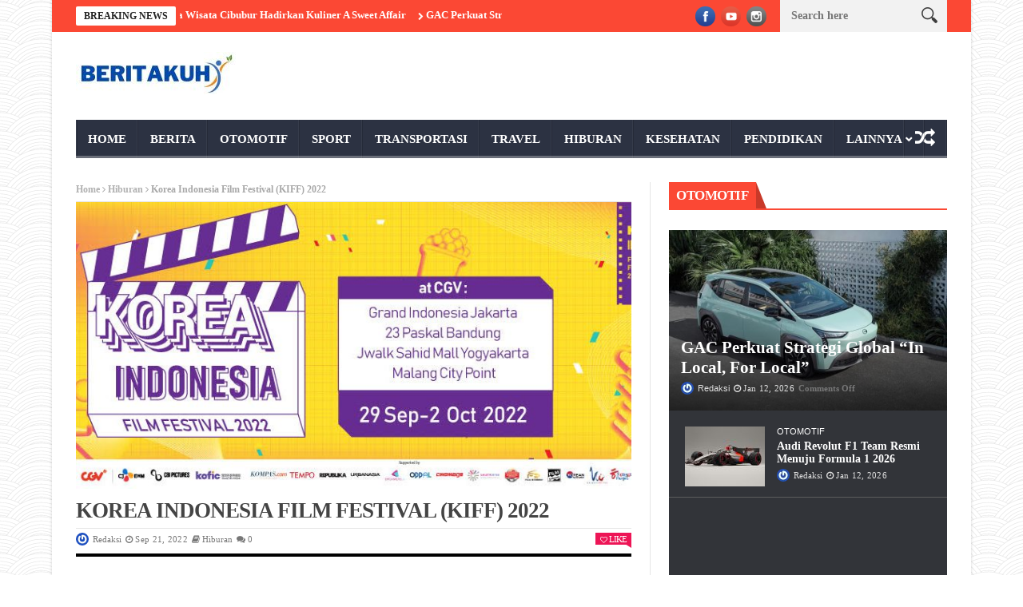

--- FILE ---
content_type: text/html; charset=UTF-8
request_url: https://www.beritakuh.com/korea-indonesia-film-festival-kiff-2022/
body_size: 49890
content:
<!DOCTYPE html>
<!--[if lt IE 7 ]><html class="ie ie6" lang="en-US"> <![endif]-->
<!--[if IE 7 ]><html class="ie ie7" lang="en-US"> <![endif]-->
<!--[if IE 8 ]><html class="ie ie8" lang="en-US"> <![endif]-->
<!--[if IE 9 ]><html class="ie ie9" lang="en-US"> <![endif]-->
<!--[if !(IE)]><!--><html lang="en-US"> <!--<![endif]-->
<head>
	<script async src="https://pagead2.googlesyndication.com/pagead/js/adsbygoogle.js?client=ca-pub-4367535156701822"
     crossorigin="anonymous"></script>	
	<meta name="google-site-verification" content="jLqSNkhLvMDYR_JOfN4xBdR04b-YK3qfoAue7Hp6YTs" />
      <!-- Basic Page Needs
  	  ================================================== -->
	<meta charset="UTF-8" />
    <title>Korea Indonesia Film Festival (KIFF) 2022 - beritakuh.com</title>
        <!-- Mobile Specific Metas
  		================================================== -->
           <meta name="viewport" content="width=device-width, initial-scale=1.0">
        <!-- Favicons
        ================================================== -->
                    <link rel="shortcut icon" href="https://www.beritakuh.com/wp-content/uploads/2023/11/download-1.png" type="image/x-icon" />       
    
				<meta property="og:image" content="https://www.beritakuh.com/wp-content/uploads/2022/09/cgv.jpg" />		
			<meta name='robots' content='index, follow, max-image-preview:large, max-snippet:-1, max-video-preview:-1' />

	<!-- This site is optimized with the Yoast SEO plugin v26.8 - https://yoast.com/product/yoast-seo-wordpress/ -->
	<link rel="canonical" href="https://www.beritakuh.com/korea-indonesia-film-festival-kiff-2022/" />
	<meta property="og:locale" content="en_US" />
	<meta property="og:type" content="article" />
	<meta property="og:title" content="Korea Indonesia Film Festival (KIFF) 2022 - beritakuh.com" />
	<meta property="og:description" content="beritaKUH- Setelah dua tahun dihadirkan secara hybrid, pagelaran akbar  Korea Indonesia Film Festival (KIFF) tahun 2022 akan kembali digelar seluruhnya di bioskop.  Korean Cultural Center (KCC) Indonesia, di bawah naungan Kedutaan Besar Republik Korea  Selatan untuk Indonesia dan CGV Cinemas bekerja sama kembali menghadirkan Korea  Indonesia Film Festival (KIFF) 2022, sebuah acara bertaraf internasional yang [&hellip;]" />
	<meta property="og:url" content="https://www.beritakuh.com/korea-indonesia-film-festival-kiff-2022/" />
	<meta property="og:site_name" content="beritakuh.com" />
	<meta property="article:published_time" content="2022-09-21T15:10:10+00:00" />
	<meta property="og:image" content="https://www.beritakuh.com/wp-content/uploads/2022/09/cgv.jpg" />
	<meta property="og:image:width" content="980" />
	<meta property="og:image:height" content="380" />
	<meta property="og:image:type" content="image/jpeg" />
	<meta name="author" content="Redaksi" />
	<meta name="twitter:card" content="summary_large_image" />
	<meta name="twitter:label1" content="Written by" />
	<meta name="twitter:data1" content="Redaksi" />
	<meta name="twitter:label2" content="Est. reading time" />
	<meta name="twitter:data2" content="2 minutes" />
	<script type="application/ld+json" class="yoast-schema-graph">{"@context":"https://schema.org","@graph":[{"@type":"Article","@id":"https://www.beritakuh.com/korea-indonesia-film-festival-kiff-2022/#article","isPartOf":{"@id":"https://www.beritakuh.com/korea-indonesia-film-festival-kiff-2022/"},"author":{"name":"Redaksi","@id":"https://www.beritakuh.com/#/schema/person/69ca12c6cfadf275aee0cea07ff6672a"},"headline":"Korea Indonesia Film Festival (KIFF) 2022","datePublished":"2022-09-21T15:10:10+00:00","mainEntityOfPage":{"@id":"https://www.beritakuh.com/korea-indonesia-film-festival-kiff-2022/"},"wordCount":361,"commentCount":0,"publisher":{"@id":"https://www.beritakuh.com/#organization"},"image":{"@id":"https://www.beritakuh.com/korea-indonesia-film-festival-kiff-2022/#primaryimage"},"thumbnailUrl":"https://www.beritakuh.com/wp-content/uploads/2022/09/cgv.jpg","articleSection":["Hiburan"],"inLanguage":"en-US","potentialAction":[{"@type":"CommentAction","name":"Comment","target":["https://www.beritakuh.com/korea-indonesia-film-festival-kiff-2022/#respond"]}]},{"@type":"WebPage","@id":"https://www.beritakuh.com/korea-indonesia-film-festival-kiff-2022/","url":"https://www.beritakuh.com/korea-indonesia-film-festival-kiff-2022/","name":"Korea Indonesia Film Festival (KIFF) 2022 - beritakuh.com","isPartOf":{"@id":"https://www.beritakuh.com/#website"},"primaryImageOfPage":{"@id":"https://www.beritakuh.com/korea-indonesia-film-festival-kiff-2022/#primaryimage"},"image":{"@id":"https://www.beritakuh.com/korea-indonesia-film-festival-kiff-2022/#primaryimage"},"thumbnailUrl":"https://www.beritakuh.com/wp-content/uploads/2022/09/cgv.jpg","datePublished":"2022-09-21T15:10:10+00:00","breadcrumb":{"@id":"https://www.beritakuh.com/korea-indonesia-film-festival-kiff-2022/#breadcrumb"},"inLanguage":"en-US","potentialAction":[{"@type":"ReadAction","target":["https://www.beritakuh.com/korea-indonesia-film-festival-kiff-2022/"]}]},{"@type":"ImageObject","inLanguage":"en-US","@id":"https://www.beritakuh.com/korea-indonesia-film-festival-kiff-2022/#primaryimage","url":"https://www.beritakuh.com/wp-content/uploads/2022/09/cgv.jpg","contentUrl":"https://www.beritakuh.com/wp-content/uploads/2022/09/cgv.jpg","width":980,"height":380},{"@type":"BreadcrumbList","@id":"https://www.beritakuh.com/korea-indonesia-film-festival-kiff-2022/#breadcrumb","itemListElement":[{"@type":"ListItem","position":1,"name":"Home","item":"https://www.beritakuh.com/"},{"@type":"ListItem","position":2,"name":"Korea Indonesia Film Festival (KIFF) 2022"}]},{"@type":"WebSite","@id":"https://www.beritakuh.com/#website","url":"https://www.beritakuh.com/","name":"beritakuh.com","description":"Berita Terkini Masa Kini","publisher":{"@id":"https://www.beritakuh.com/#organization"},"potentialAction":[{"@type":"SearchAction","target":{"@type":"EntryPoint","urlTemplate":"https://www.beritakuh.com/?s={search_term_string}"},"query-input":{"@type":"PropertyValueSpecification","valueRequired":true,"valueName":"search_term_string"}}],"inLanguage":"en-US"},{"@type":"Organization","@id":"https://www.beritakuh.com/#organization","name":"beritakuh.com","url":"https://www.beritakuh.com/","logo":{"@type":"ImageObject","inLanguage":"en-US","@id":"https://www.beritakuh.com/#/schema/logo/image/","url":"https://www.beritakuh.com/wp-content/uploads/2023/11/cropped-download-1.png","contentUrl":"https://www.beritakuh.com/wp-content/uploads/2023/11/cropped-download-1.png","width":512,"height":512,"caption":"beritakuh.com"},"image":{"@id":"https://www.beritakuh.com/#/schema/logo/image/"}},{"@type":"Person","@id":"https://www.beritakuh.com/#/schema/person/69ca12c6cfadf275aee0cea07ff6672a","name":"Redaksi","image":{"@type":"ImageObject","inLanguage":"en-US","@id":"https://www.beritakuh.com/#/schema/person/image/","url":"https://secure.gravatar.com/avatar/8659cd0a7bbec9c05eb44484fa5bfa5c32254bfd60744b2367b6c26dd10861f7?s=96&r=g","contentUrl":"https://secure.gravatar.com/avatar/8659cd0a7bbec9c05eb44484fa5bfa5c32254bfd60744b2367b6c26dd10861f7?s=96&r=g","caption":"Redaksi"},"sameAs":["https://www.beritakuh.com"],"url":"https://www.beritakuh.com/author/redaksi/"}]}</script>
	<!-- / Yoast SEO plugin. -->


<link rel='dns-prefetch' href='//www.googletagmanager.com' />
<link rel="alternate" title="oEmbed (JSON)" type="application/json+oembed" href="https://www.beritakuh.com/wp-json/oembed/1.0/embed?url=https%3A%2F%2Fwww.beritakuh.com%2Fkorea-indonesia-film-festival-kiff-2022%2F" />
<link rel="alternate" title="oEmbed (XML)" type="text/xml+oembed" href="https://www.beritakuh.com/wp-json/oembed/1.0/embed?url=https%3A%2F%2Fwww.beritakuh.com%2Fkorea-indonesia-film-festival-kiff-2022%2F&#038;format=xml" />
		<style>
			.lazyload,
			.lazyloading {
				max-width: 100%;
			}
		</style>
		<style id='wp-img-auto-sizes-contain-inline-css' type='text/css'>
img:is([sizes=auto i],[sizes^="auto," i]){contain-intrinsic-size:3000px 1500px}
/*# sourceURL=wp-img-auto-sizes-contain-inline-css */
</style>
<link rel='stylesheet' id='aqpb-view-css-css' href='https://www.beritakuh.com/wp-content/themes/nanomag/inc/addon/aqua-page-builder-master/assets/stylesheets/aqpb-view.css?ver=1769071715' type='text/css' media='all' />
<style id='wp-emoji-styles-inline-css' type='text/css'>

	img.wp-smiley, img.emoji {
		display: inline !important;
		border: none !important;
		box-shadow: none !important;
		height: 1em !important;
		width: 1em !important;
		margin: 0 0.07em !important;
		vertical-align: -0.1em !important;
		background: none !important;
		padding: 0 !important;
	}
/*# sourceURL=wp-emoji-styles-inline-css */
</style>
<style id='wp-block-library-inline-css' type='text/css'>
:root{--wp-block-synced-color:#7a00df;--wp-block-synced-color--rgb:122,0,223;--wp-bound-block-color:var(--wp-block-synced-color);--wp-editor-canvas-background:#ddd;--wp-admin-theme-color:#007cba;--wp-admin-theme-color--rgb:0,124,186;--wp-admin-theme-color-darker-10:#006ba1;--wp-admin-theme-color-darker-10--rgb:0,107,160.5;--wp-admin-theme-color-darker-20:#005a87;--wp-admin-theme-color-darker-20--rgb:0,90,135;--wp-admin-border-width-focus:2px}@media (min-resolution:192dpi){:root{--wp-admin-border-width-focus:1.5px}}.wp-element-button{cursor:pointer}:root .has-very-light-gray-background-color{background-color:#eee}:root .has-very-dark-gray-background-color{background-color:#313131}:root .has-very-light-gray-color{color:#eee}:root .has-very-dark-gray-color{color:#313131}:root .has-vivid-green-cyan-to-vivid-cyan-blue-gradient-background{background:linear-gradient(135deg,#00d084,#0693e3)}:root .has-purple-crush-gradient-background{background:linear-gradient(135deg,#34e2e4,#4721fb 50%,#ab1dfe)}:root .has-hazy-dawn-gradient-background{background:linear-gradient(135deg,#faaca8,#dad0ec)}:root .has-subdued-olive-gradient-background{background:linear-gradient(135deg,#fafae1,#67a671)}:root .has-atomic-cream-gradient-background{background:linear-gradient(135deg,#fdd79a,#004a59)}:root .has-nightshade-gradient-background{background:linear-gradient(135deg,#330968,#31cdcf)}:root .has-midnight-gradient-background{background:linear-gradient(135deg,#020381,#2874fc)}:root{--wp--preset--font-size--normal:16px;--wp--preset--font-size--huge:42px}.has-regular-font-size{font-size:1em}.has-larger-font-size{font-size:2.625em}.has-normal-font-size{font-size:var(--wp--preset--font-size--normal)}.has-huge-font-size{font-size:var(--wp--preset--font-size--huge)}.has-text-align-center{text-align:center}.has-text-align-left{text-align:left}.has-text-align-right{text-align:right}.has-fit-text{white-space:nowrap!important}#end-resizable-editor-section{display:none}.aligncenter{clear:both}.items-justified-left{justify-content:flex-start}.items-justified-center{justify-content:center}.items-justified-right{justify-content:flex-end}.items-justified-space-between{justify-content:space-between}.screen-reader-text{border:0;clip-path:inset(50%);height:1px;margin:-1px;overflow:hidden;padding:0;position:absolute;width:1px;word-wrap:normal!important}.screen-reader-text:focus{background-color:#ddd;clip-path:none;color:#444;display:block;font-size:1em;height:auto;left:5px;line-height:normal;padding:15px 23px 14px;text-decoration:none;top:5px;width:auto;z-index:100000}html :where(.has-border-color){border-style:solid}html :where([style*=border-top-color]){border-top-style:solid}html :where([style*=border-right-color]){border-right-style:solid}html :where([style*=border-bottom-color]){border-bottom-style:solid}html :where([style*=border-left-color]){border-left-style:solid}html :where([style*=border-width]){border-style:solid}html :where([style*=border-top-width]){border-top-style:solid}html :where([style*=border-right-width]){border-right-style:solid}html :where([style*=border-bottom-width]){border-bottom-style:solid}html :where([style*=border-left-width]){border-left-style:solid}html :where(img[class*=wp-image-]){height:auto;max-width:100%}:where(figure){margin:0 0 1em}html :where(.is-position-sticky){--wp-admin--admin-bar--position-offset:var(--wp-admin--admin-bar--height,0px)}@media screen and (max-width:600px){html :where(.is-position-sticky){--wp-admin--admin-bar--position-offset:0px}}

/*# sourceURL=wp-block-library-inline-css */
</style><style id='global-styles-inline-css' type='text/css'>
:root{--wp--preset--aspect-ratio--square: 1;--wp--preset--aspect-ratio--4-3: 4/3;--wp--preset--aspect-ratio--3-4: 3/4;--wp--preset--aspect-ratio--3-2: 3/2;--wp--preset--aspect-ratio--2-3: 2/3;--wp--preset--aspect-ratio--16-9: 16/9;--wp--preset--aspect-ratio--9-16: 9/16;--wp--preset--color--black: #000000;--wp--preset--color--cyan-bluish-gray: #abb8c3;--wp--preset--color--white: #ffffff;--wp--preset--color--pale-pink: #f78da7;--wp--preset--color--vivid-red: #cf2e2e;--wp--preset--color--luminous-vivid-orange: #ff6900;--wp--preset--color--luminous-vivid-amber: #fcb900;--wp--preset--color--light-green-cyan: #7bdcb5;--wp--preset--color--vivid-green-cyan: #00d084;--wp--preset--color--pale-cyan-blue: #8ed1fc;--wp--preset--color--vivid-cyan-blue: #0693e3;--wp--preset--color--vivid-purple: #9b51e0;--wp--preset--gradient--vivid-cyan-blue-to-vivid-purple: linear-gradient(135deg,rgb(6,147,227) 0%,rgb(155,81,224) 100%);--wp--preset--gradient--light-green-cyan-to-vivid-green-cyan: linear-gradient(135deg,rgb(122,220,180) 0%,rgb(0,208,130) 100%);--wp--preset--gradient--luminous-vivid-amber-to-luminous-vivid-orange: linear-gradient(135deg,rgb(252,185,0) 0%,rgb(255,105,0) 100%);--wp--preset--gradient--luminous-vivid-orange-to-vivid-red: linear-gradient(135deg,rgb(255,105,0) 0%,rgb(207,46,46) 100%);--wp--preset--gradient--very-light-gray-to-cyan-bluish-gray: linear-gradient(135deg,rgb(238,238,238) 0%,rgb(169,184,195) 100%);--wp--preset--gradient--cool-to-warm-spectrum: linear-gradient(135deg,rgb(74,234,220) 0%,rgb(151,120,209) 20%,rgb(207,42,186) 40%,rgb(238,44,130) 60%,rgb(251,105,98) 80%,rgb(254,248,76) 100%);--wp--preset--gradient--blush-light-purple: linear-gradient(135deg,rgb(255,206,236) 0%,rgb(152,150,240) 100%);--wp--preset--gradient--blush-bordeaux: linear-gradient(135deg,rgb(254,205,165) 0%,rgb(254,45,45) 50%,rgb(107,0,62) 100%);--wp--preset--gradient--luminous-dusk: linear-gradient(135deg,rgb(255,203,112) 0%,rgb(199,81,192) 50%,rgb(65,88,208) 100%);--wp--preset--gradient--pale-ocean: linear-gradient(135deg,rgb(255,245,203) 0%,rgb(182,227,212) 50%,rgb(51,167,181) 100%);--wp--preset--gradient--electric-grass: linear-gradient(135deg,rgb(202,248,128) 0%,rgb(113,206,126) 100%);--wp--preset--gradient--midnight: linear-gradient(135deg,rgb(2,3,129) 0%,rgb(40,116,252) 100%);--wp--preset--font-size--small: 13px;--wp--preset--font-size--medium: 20px;--wp--preset--font-size--large: 36px;--wp--preset--font-size--x-large: 42px;--wp--preset--spacing--20: 0.44rem;--wp--preset--spacing--30: 0.67rem;--wp--preset--spacing--40: 1rem;--wp--preset--spacing--50: 1.5rem;--wp--preset--spacing--60: 2.25rem;--wp--preset--spacing--70: 3.38rem;--wp--preset--spacing--80: 5.06rem;--wp--preset--shadow--natural: 6px 6px 9px rgba(0, 0, 0, 0.2);--wp--preset--shadow--deep: 12px 12px 50px rgba(0, 0, 0, 0.4);--wp--preset--shadow--sharp: 6px 6px 0px rgba(0, 0, 0, 0.2);--wp--preset--shadow--outlined: 6px 6px 0px -3px rgb(255, 255, 255), 6px 6px rgb(0, 0, 0);--wp--preset--shadow--crisp: 6px 6px 0px rgb(0, 0, 0);}:where(.is-layout-flex){gap: 0.5em;}:where(.is-layout-grid){gap: 0.5em;}body .is-layout-flex{display: flex;}.is-layout-flex{flex-wrap: wrap;align-items: center;}.is-layout-flex > :is(*, div){margin: 0;}body .is-layout-grid{display: grid;}.is-layout-grid > :is(*, div){margin: 0;}:where(.wp-block-columns.is-layout-flex){gap: 2em;}:where(.wp-block-columns.is-layout-grid){gap: 2em;}:where(.wp-block-post-template.is-layout-flex){gap: 1.25em;}:where(.wp-block-post-template.is-layout-grid){gap: 1.25em;}.has-black-color{color: var(--wp--preset--color--black) !important;}.has-cyan-bluish-gray-color{color: var(--wp--preset--color--cyan-bluish-gray) !important;}.has-white-color{color: var(--wp--preset--color--white) !important;}.has-pale-pink-color{color: var(--wp--preset--color--pale-pink) !important;}.has-vivid-red-color{color: var(--wp--preset--color--vivid-red) !important;}.has-luminous-vivid-orange-color{color: var(--wp--preset--color--luminous-vivid-orange) !important;}.has-luminous-vivid-amber-color{color: var(--wp--preset--color--luminous-vivid-amber) !important;}.has-light-green-cyan-color{color: var(--wp--preset--color--light-green-cyan) !important;}.has-vivid-green-cyan-color{color: var(--wp--preset--color--vivid-green-cyan) !important;}.has-pale-cyan-blue-color{color: var(--wp--preset--color--pale-cyan-blue) !important;}.has-vivid-cyan-blue-color{color: var(--wp--preset--color--vivid-cyan-blue) !important;}.has-vivid-purple-color{color: var(--wp--preset--color--vivid-purple) !important;}.has-black-background-color{background-color: var(--wp--preset--color--black) !important;}.has-cyan-bluish-gray-background-color{background-color: var(--wp--preset--color--cyan-bluish-gray) !important;}.has-white-background-color{background-color: var(--wp--preset--color--white) !important;}.has-pale-pink-background-color{background-color: var(--wp--preset--color--pale-pink) !important;}.has-vivid-red-background-color{background-color: var(--wp--preset--color--vivid-red) !important;}.has-luminous-vivid-orange-background-color{background-color: var(--wp--preset--color--luminous-vivid-orange) !important;}.has-luminous-vivid-amber-background-color{background-color: var(--wp--preset--color--luminous-vivid-amber) !important;}.has-light-green-cyan-background-color{background-color: var(--wp--preset--color--light-green-cyan) !important;}.has-vivid-green-cyan-background-color{background-color: var(--wp--preset--color--vivid-green-cyan) !important;}.has-pale-cyan-blue-background-color{background-color: var(--wp--preset--color--pale-cyan-blue) !important;}.has-vivid-cyan-blue-background-color{background-color: var(--wp--preset--color--vivid-cyan-blue) !important;}.has-vivid-purple-background-color{background-color: var(--wp--preset--color--vivid-purple) !important;}.has-black-border-color{border-color: var(--wp--preset--color--black) !important;}.has-cyan-bluish-gray-border-color{border-color: var(--wp--preset--color--cyan-bluish-gray) !important;}.has-white-border-color{border-color: var(--wp--preset--color--white) !important;}.has-pale-pink-border-color{border-color: var(--wp--preset--color--pale-pink) !important;}.has-vivid-red-border-color{border-color: var(--wp--preset--color--vivid-red) !important;}.has-luminous-vivid-orange-border-color{border-color: var(--wp--preset--color--luminous-vivid-orange) !important;}.has-luminous-vivid-amber-border-color{border-color: var(--wp--preset--color--luminous-vivid-amber) !important;}.has-light-green-cyan-border-color{border-color: var(--wp--preset--color--light-green-cyan) !important;}.has-vivid-green-cyan-border-color{border-color: var(--wp--preset--color--vivid-green-cyan) !important;}.has-pale-cyan-blue-border-color{border-color: var(--wp--preset--color--pale-cyan-blue) !important;}.has-vivid-cyan-blue-border-color{border-color: var(--wp--preset--color--vivid-cyan-blue) !important;}.has-vivid-purple-border-color{border-color: var(--wp--preset--color--vivid-purple) !important;}.has-vivid-cyan-blue-to-vivid-purple-gradient-background{background: var(--wp--preset--gradient--vivid-cyan-blue-to-vivid-purple) !important;}.has-light-green-cyan-to-vivid-green-cyan-gradient-background{background: var(--wp--preset--gradient--light-green-cyan-to-vivid-green-cyan) !important;}.has-luminous-vivid-amber-to-luminous-vivid-orange-gradient-background{background: var(--wp--preset--gradient--luminous-vivid-amber-to-luminous-vivid-orange) !important;}.has-luminous-vivid-orange-to-vivid-red-gradient-background{background: var(--wp--preset--gradient--luminous-vivid-orange-to-vivid-red) !important;}.has-very-light-gray-to-cyan-bluish-gray-gradient-background{background: var(--wp--preset--gradient--very-light-gray-to-cyan-bluish-gray) !important;}.has-cool-to-warm-spectrum-gradient-background{background: var(--wp--preset--gradient--cool-to-warm-spectrum) !important;}.has-blush-light-purple-gradient-background{background: var(--wp--preset--gradient--blush-light-purple) !important;}.has-blush-bordeaux-gradient-background{background: var(--wp--preset--gradient--blush-bordeaux) !important;}.has-luminous-dusk-gradient-background{background: var(--wp--preset--gradient--luminous-dusk) !important;}.has-pale-ocean-gradient-background{background: var(--wp--preset--gradient--pale-ocean) !important;}.has-electric-grass-gradient-background{background: var(--wp--preset--gradient--electric-grass) !important;}.has-midnight-gradient-background{background: var(--wp--preset--gradient--midnight) !important;}.has-small-font-size{font-size: var(--wp--preset--font-size--small) !important;}.has-medium-font-size{font-size: var(--wp--preset--font-size--medium) !important;}.has-large-font-size{font-size: var(--wp--preset--font-size--large) !important;}.has-x-large-font-size{font-size: var(--wp--preset--font-size--x-large) !important;}
/*# sourceURL=global-styles-inline-css */
</style>

<style id='classic-theme-styles-inline-css' type='text/css'>
/*! This file is auto-generated */
.wp-block-button__link{color:#fff;background-color:#32373c;border-radius:9999px;box-shadow:none;text-decoration:none;padding:calc(.667em + 2px) calc(1.333em + 2px);font-size:1.125em}.wp-block-file__button{background:#32373c;color:#fff;text-decoration:none}
/*# sourceURL=/wp-includes/css/classic-themes.min.css */
</style>
<link rel='stylesheet' id='font-awesome-css' href='https://www.beritakuh.com/wp-content/themes/nanomag/css/font-awesome.min.css?ver=1.4' type='text/css' media='all' />
<link rel='stylesheet' id='gumby-css' href='https://www.beritakuh.com/wp-content/themes/nanomag/css/gumby.css?ver=1.4' type='text/css' media='all' />
<link rel='stylesheet' id='carousel-css' href='https://www.beritakuh.com/wp-content/themes/nanomag/css/owl.carousel.css?ver=1.4' type='text/css' media='all' />
<link rel='stylesheet' id='theme-css' href='https://www.beritakuh.com/wp-content/themes/nanomag/css/owl.theme.css?ver=1.4' type='text/css' media='all' />
<link rel='stylesheet' id='style-css' href='https://www.beritakuh.com/wp-content/themes/nanomag/style.css?ver=1.4' type='text/css' media='all' />
<link rel='stylesheet' id='mediaelementplayer-css' href='https://www.beritakuh.com/wp-content/themes/nanomag/css/mediaelementplayer.css?ver=1.4' type='text/css' media='all' />
<link rel='stylesheet' id='responsive-css' href='https://www.beritakuh.com/wp-content/themes/nanomag/css/responsive.css?ver=1.4' type='text/css' media='all' />
<link rel='stylesheet' id='custom-style-css' href='https://www.beritakuh.com/wp-content/themes/nanomag/custom_style.php?ver=1.4' type='text/css' media='all' />
<script type="text/javascript" src="https://www.beritakuh.com/wp-includes/js/jquery/jquery.min.js?ver=3.7.1" id="jquery-core-js"></script>
<script type="text/javascript" src="https://www.beritakuh.com/wp-includes/js/jquery/jquery-migrate.min.js?ver=3.4.1" id="jquery-migrate-js"></script>

<!-- Google tag (gtag.js) snippet added by Site Kit -->
<!-- Google Analytics snippet added by Site Kit -->
<script type="text/javascript" src="https://www.googletagmanager.com/gtag/js?id=GT-57S4R3Z" id="google_gtagjs-js" async></script>
<script type="text/javascript" id="google_gtagjs-js-after">
/* <![CDATA[ */
window.dataLayer = window.dataLayer || [];function gtag(){dataLayer.push(arguments);}
gtag("set","linker",{"domains":["www.beritakuh.com"]});
gtag("js", new Date());
gtag("set", "developer_id.dZTNiMT", true);
gtag("config", "GT-57S4R3Z");
//# sourceURL=google_gtagjs-js-after
/* ]]> */
</script>
<link rel="https://api.w.org/" href="https://www.beritakuh.com/wp-json/" /><link rel="alternate" title="JSON" type="application/json" href="https://www.beritakuh.com/wp-json/wp/v2/posts/4190" /><meta name="generator" content="Site Kit by Google 1.170.0" />		<script>
			document.documentElement.className = document.documentElement.className.replace('no-js', 'js');
		</script>
				<style>
			.no-js img.lazyload {
				display: none;
			}

			figure.wp-block-image img.lazyloading {
				min-width: 150px;
			}

			.lazyload,
			.lazyloading {
				--smush-placeholder-width: 100px;
				--smush-placeholder-aspect-ratio: 1/1;
				width: var(--smush-image-width, var(--smush-placeholder-width)) !important;
				aspect-ratio: var(--smush-image-aspect-ratio, var(--smush-placeholder-aspect-ratio)) !important;
			}

						.lazyload, .lazyloading {
				opacity: 0;
			}

			.lazyloaded {
				opacity: 1;
				transition: opacity 400ms;
				transition-delay: 0ms;
			}

					</style>
		<!--[if lt IE 9]><script src="http://html5shim.googlecode.com/svn/trunk/html5.js"></script><![endif]-->
    
<!-- Google AdSense meta tags added by Site Kit -->
<meta name="google-adsense-platform-account" content="ca-host-pub-2644536267352236">
<meta name="google-adsense-platform-domain" content="sitekit.withgoogle.com">
<!-- End Google AdSense meta tags added by Site Kit -->
<link rel="icon" href="https://www.beritakuh.com/wp-content/uploads/2025/09/cropped-Grin2B_icon_NEWS-32x32.webp" sizes="32x32" />
<link rel="icon" href="https://www.beritakuh.com/wp-content/uploads/2025/09/cropped-Grin2B_icon_NEWS-192x192.webp" sizes="192x192" />
<link rel="apple-touch-icon" href="https://www.beritakuh.com/wp-content/uploads/2025/09/cropped-Grin2B_icon_NEWS-180x180.webp" />
<meta name="msapplication-TileImage" content="https://www.beritakuh.com/wp-content/uploads/2025/09/cropped-Grin2B_icon_NEWS-270x270.webp" />
<script async src='https://propsid.b-cdn.net/gpt/beritakuh.js' ></script>                  	
<!-- end head -->
</head>
<body class="wp-singular post-template-default single single-post postid-4190 single-format-standard wp-theme-nanomag" itemscope="itemscope" itemtype="http://schema.org/WebPage">
<div id="content_nav">
        <div id="nav">
	  	<ul id="menu-primary-menu" class=""><li class="menu-item menu-item-type-post_type menu-item-object-page menu-item-1110"><a href="https://www.beritakuh.com/home/">Home<span class="border-menu"></span></a></li>
<li class="menu-item menu-item-type-taxonomy menu-item-object-category menu-item-1121"><a href="https://www.beritakuh.com/category/berita/">Berita<span class="border-menu"></span></a></li>
<li class="menu-item menu-item-type-taxonomy menu-item-object-category menu-item-1127"><a href="https://www.beritakuh.com/category/otomotif/">Otomotif<span class="border-menu"></span></a></li>
<li class="menu-item menu-item-type-taxonomy menu-item-object-category menu-item-1131"><a href="https://www.beritakuh.com/category/sport/">Sport<span class="border-menu"></span></a></li>
<li class="menu-item menu-item-type-taxonomy menu-item-object-category menu-item-1133"><a href="https://www.beritakuh.com/category/transportasi/">Transportasi<span class="border-menu"></span></a></li>
<li class="menu-item menu-item-type-taxonomy menu-item-object-category menu-item-1134"><a href="https://www.beritakuh.com/category/travel/">Travel<span class="border-menu"></span></a></li>
<li class="menu-item menu-item-type-taxonomy menu-item-object-category current-post-ancestor current-menu-parent current-post-parent menu-item-1124"><a href="https://www.beritakuh.com/category/hiburan/">Hiburan<span class="border-menu"></span></a></li>
<li class="menu-item menu-item-type-taxonomy menu-item-object-category menu-item-1125"><a href="https://www.beritakuh.com/category/kesehatan/">Kesehatan<span class="border-menu"></span></a></li>
<li class="menu-item menu-item-type-taxonomy menu-item-object-category menu-item-1128"><a href="https://www.beritakuh.com/category/pendidikan/">Pendidikan<span class="border-menu"></span></a></li>
<li class="menu-item menu-item-type-custom menu-item-object-custom menu-item-has-children menu-item-1135"><a href="#">Lainnya<span class="border-menu"></span></a>
<ul class="sub-menu">
	<li class="menu-item menu-item-type-taxonomy menu-item-object-category menu-item-1130"><a href="https://www.beritakuh.com/category/seni-dan-budaya/">Seni dan Budaya<span class="border-menu"></span></a></li>
	<li class="menu-item menu-item-type-taxonomy menu-item-object-category menu-item-1123"><a href="https://www.beritakuh.com/category/event/">Event<span class="border-menu"></span></a></li>
	<li class="menu-item menu-item-type-taxonomy menu-item-object-category menu-item-1132"><a href="https://www.beritakuh.com/category/tekno/">Tekno<span class="border-menu"></span></a></li>
	<li class="menu-item menu-item-type-taxonomy menu-item-object-category menu-item-1126"><a href="https://www.beritakuh.com/category/lifestyle/">Lifestyle<span class="border-menu"></span></a></li>
	<li class="menu-item menu-item-type-taxonomy menu-item-object-category menu-item-1129"><a href="https://www.beritakuh.com/category/ragam/">Ragam<span class="border-menu"></span></a></li>
	<li class="menu-item menu-item-type-taxonomy menu-item-object-category menu-item-1122"><a href="https://www.beritakuh.com/category/ekonomi/">Ekonomi<span class="border-menu"></span></a></li>
</ul>
</li>
</ul>   </div>
    </div>    
<div id="sb-site" class="body_wraper_box">     			

<!-- Start header -->
<header class="header-wraper">

<div class="header_top_wrapper">
<div class="row">
<div class="six columns header-top-left-bar">

              <div class="news_ticker_wrapper">
<div class="row">
<div class="twelve columns">
  <div id="ticker">
  <div class="tickerfloat_wrapper"><div class="tickerfloat">BREAKING NEWS</div></div>
   <div class="marquee" id="mycrawler">
           
       <div>
        <span class="ticker_dot"><i class="fa fa-chevron-right"></i></span><a class="ticker_title" href="https://www.beritakuh.com/artotel-living-world-kota-wisata-cibubur-hadirkan-kuliner-a-sweet-affair/">ARTOTEL Living World Kota Wisata Cibubur Hadirkan Kuliner A Sweet Affair</a>
      </div>

            
       <div>
        <span class="ticker_dot"><i class="fa fa-chevron-right"></i></span><a class="ticker_title" href="https://www.beritakuh.com/gac-perkuat-strategi-global-in-local-for-local/">GAC Perkuat Strategi Global “In Local, For Local”</a>
      </div>

            
       <div>
        <span class="ticker_dot"><i class="fa fa-chevron-right"></i></span><a class="ticker_title" href="https://www.beritakuh.com/audi-revolut-f1-team-resmi-menuju-formula-1-2026/">Audi Revolut F1 Team Resmi Menuju Formula 1 2026</a>
      </div>

            
       <div>
        <span class="ticker_dot"><i class="fa fa-chevron-right"></i></span><a class="ticker_title" href="https://www.beritakuh.com/mitsubishi-motors-meluncurkan-xforce-di-taiwan/">Mitsubishi Motors Meluncurkan Xforce di Taiwan</a>
      </div>

            
       <div>
        <span class="ticker_dot"><i class="fa fa-chevron-right"></i></span><a class="ticker_title" href="https://www.beritakuh.com/25-tahun-perjalanan-kia-di-indonesia/">25 Tahun Perjalanan Kia di Indonesia</a>
      </div>

            
       <div>
        <span class="ticker_dot"><i class="fa fa-chevron-right"></i></span><a class="ticker_title" href="https://www.beritakuh.com/honda-tampilkan-lini-model-baru-di-tokyo-auto-salon-2026/">Honda Tampilkan Lini Model Baru di Tokyo Auto Salon 2026</a>
      </div>

            
       <div>
        <span class="ticker_dot"><i class="fa fa-chevron-right"></i></span><a class="ticker_title" href="https://www.beritakuh.com/geely-auto-lampaui-penjualan-global-pada-2025/">Geely Auto Lampaui Penjualan Global Pada 2025</a>
      </div>

            
       <div>
        <span class="ticker_dot"><i class="fa fa-chevron-right"></i></span><a class="ticker_title" href="https://www.beritakuh.com/daihatsu-solid-pertahankan-posisi-nomor-2-nasional-selama-17-tahun/">Daihatsu Solid Pertahankan Posisi Nomor 2  Nasional Selama 17 Tahun</a>
      </div>

            
       <div>
        <span class="ticker_dot"><i class="fa fa-chevron-right"></i></span><a class="ticker_title" href="https://www.beritakuh.com/gac-dapat-sertifikasi-keamanan-data-kendaraan/">GAC Dapat Sertifikasi Keamanan Data Kendaraan</a>
      </div>

            
       <div>
        <span class="ticker_dot"><i class="fa fa-chevron-right"></i></span><a class="ticker_title" href="https://www.beritakuh.com/hino-truk-medium-duty-di-dakar-rally-2026/">Hino Truk Medium Duty di Dakar Rally 2026</a>
      </div>

                
        </div>
        </div>
    
</div>

</div>
</div>
    
</div>

<div class="six columns header-top-right-bar">

<a class="open toggle-lef sb-toggle-left navbar-left" href="#nav">
        <div class="navicon-line"></div>
        <div class="navicon-line"></div>
        <div class="navicon-line"></div>
        </a>
      <div id="search_block_top">
	<form id="searchbox" action="https://www.beritakuh.com/" method="GET" role="search">
		<p>
			<input type="text" id="search_query_top" name="s" class="search_query ac_input" value="" placeholder="Search here">
           <button type="submit"> <img data-src="https://www.beritakuh.com/wp-content/themes/nanomag/img/search_form_icon_w.png" alt="" src="[data-uri]" class="lazyload" style="--smush-placeholder-width: 20px; --smush-placeholder-aspect-ratio: 20/20;"> </button>
	</p>
	</form>
    <span>Search</span>
    <div class="clearfix"></div>
</div>


  
    <ul class="social-icons-list top-bar-social">
      <li><a href="#" target="_blank"><img data-src="https://www.beritakuh.com/wp-content/themes/nanomag/img/icons/facebook.png" alt="Facebook" src="[data-uri]" class="lazyload" style="--smush-placeholder-width: 33px; --smush-placeholder-aspect-ratio: 33/33;"></a></li>                    <li><a href="#" target="_blank"><img data-src="https://www.beritakuh.com/wp-content/themes/nanomag/img/icons/youtube.png" alt="Youtube" src="[data-uri]" class="lazyload" style="--smush-placeholder-width: 33px; --smush-placeholder-aspect-ratio: 33/33;"></a></li>     <li><a href="#" target="_blank"><img data-src="https://www.beritakuh.com/wp-content/themes/nanomag/img/icons/instagram.png" alt="Instagram" src="[data-uri]" class="lazyload" style="--smush-placeholder-width: 33px; --smush-placeholder-aspect-ratio: 33/33;"></a></li>                                                                    </ul>  
      
<div class="clearfix"></div>
</div>

</div>
</div>

 
        
 <div class="header_main_wrapper"> 
        <div class="row">
	<div class="twelve columns logo-position">
    
      <!-- begin logo -->
                           
                           
                                <a href="https://www.beritakuh.com/">
                                                                           
                                        <img data-src="https://www.beritakuh.com/wp-content/uploads/2025/09/Bisnistime-e1758629223667.jpg" alt="Berita Terkini Masa Kini" id="theme_logo_img" src="[data-uri]" class="lazyload" style="--smush-placeholder-width: 200px; --smush-placeholder-aspect-ratio: 200/53;" />
                                                                    </a>
                            
                            <!-- end logo -->
    </div>
        
</div>

</div>

                
<!-- end header, logo, top ads -->

              
<!-- Start Main menu -->
<div id="menu_wrapper" class="menu_wrapper menu_sticky">
<div class="menu_border_top_full"></div>
<div class="row">
	<div class="main_menu twelve columns"> 
        <div class="menu_border_top"></div>
                            <!-- main menu -->
                           
  <div class="menu-primary-container main-menu">
<ul id="mainmenu" class="sf-menu"><li id="menu-item-1110" class="menu-item menu-item-type-post_type menu-item-object-page"><a href="https://www.beritakuh.com/home/">Home<span class="border-menu"></span></a></li>
<li id="menu-item-1121" class="menu-item menu-item-type-taxonomy menu-item-object-category"><a href="https://www.beritakuh.com/category/berita/">Berita<span class="border-menu"></span></a></li>
<li id="menu-item-1127" class="menu-item menu-item-type-taxonomy menu-item-object-category"><a href="https://www.beritakuh.com/category/otomotif/">Otomotif<span class="border-menu"></span></a></li>
<li id="menu-item-1131" class="menu-item menu-item-type-taxonomy menu-item-object-category"><a href="https://www.beritakuh.com/category/sport/">Sport<span class="border-menu"></span></a></li>
<li id="menu-item-1133" class="menu-item menu-item-type-taxonomy menu-item-object-category"><a href="https://www.beritakuh.com/category/transportasi/">Transportasi<span class="border-menu"></span></a></li>
<li id="menu-item-1134" class="menu-item menu-item-type-taxonomy menu-item-object-category"><a href="https://www.beritakuh.com/category/travel/">Travel<span class="border-menu"></span></a></li>
<li id="menu-item-1124" class="menu-item menu-item-type-taxonomy menu-item-object-category current-post-ancestor current-menu-parent current-post-parent"><a href="https://www.beritakuh.com/category/hiburan/">Hiburan<span class="border-menu"></span></a></li>
<li id="menu-item-1125" class="menu-item menu-item-type-taxonomy menu-item-object-category"><a href="https://www.beritakuh.com/category/kesehatan/">Kesehatan<span class="border-menu"></span></a></li>
<li id="menu-item-1128" class="menu-item menu-item-type-taxonomy menu-item-object-category"><a href="https://www.beritakuh.com/category/pendidikan/">Pendidikan<span class="border-menu"></span></a></li>
<li id="menu-item-1135" class="menu-item menu-item-type-custom menu-item-object-custom menu-item-has-children"><a href="#">Lainnya<span class="border-menu"></span></a><ul class="sub-menu">	<li id="menu-item-1130" class="menu-item menu-item-type-taxonomy menu-item-object-category"><a href="https://www.beritakuh.com/category/seni-dan-budaya/">Seni dan Budaya<span class="border-menu"></span></a></li>
	<li id="menu-item-1123" class="menu-item menu-item-type-taxonomy menu-item-object-category"><a href="https://www.beritakuh.com/category/event/">Event<span class="border-menu"></span></a></li>
	<li id="menu-item-1132" class="menu-item menu-item-type-taxonomy menu-item-object-category"><a href="https://www.beritakuh.com/category/tekno/">Tekno<span class="border-menu"></span></a></li>
	<li id="menu-item-1126" class="menu-item menu-item-type-taxonomy menu-item-object-category"><a href="https://www.beritakuh.com/category/lifestyle/">Lifestyle<span class="border-menu"></span></a></li>
	<li id="menu-item-1129" class="menu-item menu-item-type-taxonomy menu-item-object-category"><a href="https://www.beritakuh.com/category/ragam/">Ragam<span class="border-menu"></span></a></li>
	<li id="menu-item-1122" class="menu-item menu-item-type-taxonomy menu-item-object-category"><a href="https://www.beritakuh.com/category/ekonomi/">Ekonomi<span class="border-menu"></span></a></li>

					</ul></li>
</ul><div class="random_post_link">
  
<a href="https://www.beritakuh.com/huawei-partisipasi-di-ajang-world-congress-mwc-2024/"><i class="fa fa-random"></i></a>
</div>
<div class="clearfix"></div>
</div>                             
                            <!-- end main menu -->
                                                           
                          
                        </div>
                                           
                    </div>   
                    </div>
                    


            </header>


<!-- begin content -->            
<section id="content_main" class="clearfix">
<div class="row main_content">
<div class="content_wraper three_columns_container">
        <div class="eight content_display_col1 columns" id="content">
         <div class="widget_container content_page"> 
           
                               <!-- start post -->
                    <div class="post-4190 post type-post status-publish format-standard has-post-thumbnail hentry category-hiburan" id="post-4190" itemscope="" itemtype="http://schema.org/Review">
                                    
                                                        <div class="breadcrumbs_options"><a href="https://www.beritakuh.com">Home</a> <i class="fa fa-angle-right"></i> <a href="https://www.beritakuh.com/category/hiburan/">Hiburan</a> <i class="fa fa-angle-right"></i> <span class="current">Korea Indonesia Film Festival (KIFF) 2022</span></div><div class="single_post_format">
<div class="single_post_format_image">
    <img width="735" height="380" src="https://www.beritakuh.com/wp-content/uploads/2022/09/cgv-735x380.jpg" class="attachment-slider-feature size-slider-feature wp-post-image" alt="" decoding="async" fetchpriority="high" /></div>   
</div>                       

<div class="single_post_title heading_post_title">
                               <h1 itemprop="name" class="entry-title single-post-title heading_post_title">Korea Indonesia Film Festival (KIFF) 2022</h1>
                                <p class="post-meta meta-main-img"><span class="vcard post-author single_meta meta-user"><span class="fn"><img alt='' data-src='https://secure.gravatar.com/avatar/8659cd0a7bbec9c05eb44484fa5bfa5c32254bfd60744b2367b6c26dd10861f7?s=90&#038;r=g' data-srcset='https://secure.gravatar.com/avatar/8659cd0a7bbec9c05eb44484fa5bfa5c32254bfd60744b2367b6c26dd10861f7?s=180&#038;r=g 2x' class='avatar avatar-90 photo lazyload' height='90' width='90' decoding='async' src='[data-uri]' style='--smush-placeholder-width: 90px; --smush-placeholder-aspect-ratio: 90/90;' /><a href="https://www.beritakuh.com/author/redaksi/" title="Posts by Redaksi" rel="author">Redaksi</a></span></span><span class="post-date updated"><i class="fa fa-clock-o"></i>Sep 21, 2022</span><span class="meta-cat"><i class="fa fa-book"></i><a href="https://www.beritakuh.com/category/hiburan/" rel="category tag">Hiburan</a></span><span class="meta-comment"><a href="https://www.beritakuh.com/korea-indonesia-film-festival-kiff-2022/#respond"><i class="fa fa-comments"></i>0</a></span></p>                                <div class="love_this_post_meta"><a href="#" class="jm-post-like" data-post_id="4190" title="Like"><i class="fa fa-heart-o"></i>Like</a></div>                               </div>
                               
                               <div class="clearfix"></div>
                                <div class="post_content"><p><strong>beritaKUH- </strong><span style="font-weight: 400;">Setelah dua tahun dihadirkan secara </span><i><span style="font-weight: 400;">hybrid, </span></i><span style="font-weight: 400;">pagelaran akbar  </span><i><span style="font-weight: 400;">Korea Indonesia Film Festival </span></i><span style="font-weight: 400;">(KIFF) tahun 2022 akan kembali digelar seluruhnya di bioskop.  </span><i><span style="font-weight: 400;">Korean Cultural Center </span></i><span style="font-weight: 400;">(KCC) Indonesia, di bawah naungan Kedutaan Besar Republik Korea  Selatan untuk Indonesia dan CGV Cinemas bekerja sama kembali menghadirkan </span><i><span style="font-weight: 400;">Korea  Indonesia Film Festival </span></i><span style="font-weight: 400;">(KIFF) 2022, sebuah acara bertaraf internasional yang menampilkan  beragam film menarik dari Korea dan Indonesia yang bertujuan untuk memperkuat  pertukaran budaya kedua negara melalui film-film yang ditayangkan. </span></p>
<p><img decoding="async" class="alignnone wp-image-4191 size-full lazyload" data-src="https://www.beritakuh.com/wp-content/uploads/2022/09/cgv.jpg" alt="" width="980" height="380" data-srcset="https://www.beritakuh.com/wp-content/uploads/2022/09/cgv.jpg 980w, https://www.beritakuh.com/wp-content/uploads/2022/09/cgv-300x116.jpg 300w, https://www.beritakuh.com/wp-content/uploads/2022/09/cgv-768x298.jpg 768w" data-sizes="(max-width: 980px) 100vw, 980px" src="[data-uri]" style="--smush-placeholder-width: 980px; --smush-placeholder-aspect-ratio: 980/380;" /></p>
<p><span style="font-weight: 400;">Mulai digelar secara rutin sejak tahun 2013, </span><i><span style="font-weight: 400;">Korea Indonesia Film Festival </span></i><span style="font-weight: 400;">(KIFF) selalu sukses  menyita perhatian ribuan orang untuk datang ke bioskop dengan kehadiran Duta Besar  Republik Korea Selatan untuk Indonesia, Pemerintah, Aktor dan Aktris Tanah Air, pecinta film  dan budaya Korea, rekan media dan banyak lainnya yang menunjukan dukungannya terhadap  perfilman Korea dan Indonesia. </span></p>
<p><span style="font-weight: 400;">Menggaet Tissa Biani sebagai </span><i><span style="font-weight: 400;">Festival Ambassador, Korea Indonesia Film Festival </span></i><span style="font-weight: 400;">(KIFF) 2022  akan berlangsung mulai 29 September hingga 2 Oktober 2022 di empat kota yaitu Jakarta  (CGV Grand Indonesia), Bandung (CGV 23 Paskal Shopping Center), Yogyakarta (CGV JWalk  Mall) dan Malang (CGV Malang City Point). Masyarakat dapat menyaksikan beragam genre  film terbaik dengan tiket yang dapat dibanderol seharga Rp15.000,- secara </span><i><span style="font-weight: 400;">online </span></i><span style="font-weight: 400;">pada  aplikasi dan </span><i><span style="font-weight: 400;">website </span></i><span style="font-weight: 400;">CGV maupun </span><i><span style="font-weight: 400;">offline </span></i><span style="font-weight: 400;">dengan mendatangi lokasi CGV yang menayangkan  festival ini.</span></p>
<p><span style="font-weight: 400;">Adapun rangkaian film </span><i><span style="font-weight: 400;">Korea Indonesia Film Festival </span></i><span style="font-weight: 400;">(KIFF) 2022 yang akan ditayangkan di Bioskop CGV adalah: </span></p>
<ul>
<li><span style="font-weight: 400;"> Confidential Assignment: International </span></li>
<li><span style="font-weight: 400;"> Broker </span></li>
<li><span style="font-weight: 400;"> Decision To Leave </span></li>
<li><span style="font-weight: 400;"> Alienoid </span></li>
<li><span style="font-weight: 400;"> Ashfall </span></li>
<li><span style="font-weight: 400;"> Exit </span></li>
<li><span style="font-weight: 400;"> The Policeman’s Lineage  </span></li>
<li><span style="font-weight: 400;"> The Roundup </span></li>
<li><span style="font-weight: 400;"> The Witch: Part 2. The Other One </span></li>
<li><span style="font-weight: 400;"> Hansan: Rising Dragon </span></li>
<li><span style="font-weight: 400;"> Pawn </span></li>
<li><span style="font-weight: 400;"> Happy New Year </span></li>
<li><span style="font-weight: 400;"> KKN di Desa Penari </span></li>
<li><span style="font-weight: 400;"> Mencuri Raden Saleh </span></li>
<li><span style="font-weight: 400;"> Pengabdi Setan 2: Communion </span></li>
<li><span style="font-weight: 400;"> Miracle in Cell no.7 </span></li>
</ul>
<p><span style="font-weight: 400;">Dibintangi oleh Hyun Bin dan Yoona (SNSD), film Confidential Assignment: International akan  ditayangkan pertama kali di Indonesia pada pembukaan </span><i><span style="font-weight: 400;">Korea Indonesia Film Festival </span></i><span style="font-weight: 400;">(KIFF)  2022, yang menceritakan kelanjutan kisah detektif Korea Utara yang ditugaskan ke Korea  Selatan untuk menjalankan sebuah misi.  </span></p>
<p><span style="font-weight: 400;">Selama berada di bioskop, pengunjung diwajibkan menggunakan masker, mematuhi protokol  kesehatan dan wajib melakukan check in aplikasi PeduliLindungi dengan status warna hijau  atau telah melakukan booster vaksin ke tiga. </span></p>
<p><span style="font-weight: 400;">Kedepannya, CGV Cinemas bersama Kedutaan Besar Republik Korea untuk Republik Indonesia  akan terus berkomitmen dalam bekerja sama mengadakan kegiatan serupa demi  melaksanakan misi pertukaran budaya dan hubungan persahabatan kedua negara.</span></p>
</div> 
                                       
                                                                  
                                
                                
                                <hr class="none" />
                                                                 <div class="tag-cat">                                                               
                                                                                             
                                </div>
                                                            
              <div class="clearfix"></div>
                                
                          
                          
                            <div class="share-post">
        <ul class="blog-share-socials">
        <li class="facebook">
          <a title="Facebook"  href="http://www.facebook.com/share.php?u=https://www.beritakuh.com/korea-indonesia-film-festival-kiff-2022/" target="_blank"><i class="fa fa-facebook"></i>Facebook</a>
        </li>
        <li class="twitter">
          <a title="Twitter"  href="http://twitter.com/home?status=Korea Indonesia Film Festival (KIFF) 2022%20-%20https://www.beritakuh.com/korea-indonesia-film-festival-kiff-2022/" target="_blank"><i class="fa fa-twitter"></i>Twitter</a>
        </li> 
        <li class="googleplus">
          <a title="Google Plus"  href="https://plus.google.com/share?url=https://www.beritakuh.com/korea-indonesia-film-festival-kiff-2022/" target="_blank"><i class="fa fa-google-plus"></i>Google+</a>
        </li>
        <li class="linkedin">
          <a title="LinkedIn"  href="http://www.linkedin.com/shareArticle?mini=true&url=https://www.beritakuh.com/korea-indonesia-film-festival-kiff-2022/&title=Korea Indonesia Film Festival (KIFF) 2022" target="_blank"><i class="fa fa-linkedin"></i>Linkedin</a>
        </li>
        <li class="tumblr">
          <a  title="Tumblr" href="http://www.tumblr.com/share/link?url=https://www.beritakuh.com/korea-indonesia-film-festival-kiff-2022/&name=Korea Indonesia Film Festival (KIFF) 2022" target="_blank"><i class="fa fa-tumblr"></i>Tumblr</a>
        </li>
        <li class="pinterest">
          <a title="Pinterest" href="http://pinterest.com/pin/create/button/?url=https://www.beritakuh.com/korea-indonesia-film-festival-kiff-2022/" target="_blank"><i class="fa fa-pinterest"></i>Pinterest</a>
        </li>
        <li class="mail">
          <a title="Mail" href="mailto:iwan250268@gmail.com?subject=Korea Indonesia Film Festival (KIFF) 2022&body=https://www.beritakuh.com/korea-indonesia-film-festival-kiff-2022/" target="_blank"><i class="fa fa-paper-plane"></i>Mail</a>
        </li>
    </ul>

             <div class="clearfix"></div>
             
              </div>
                            
                           
                            <div class="postnav">
                                       
                            <span class="left">
                                                                   <i class="fa fa-angle-double-left"></i>
                                    <a href="https://www.beritakuh.com/funtastic-stay-di-bulan-september-grand-dafam-ancol-jakarta/" id="prepost"><span>Previous Post</span>&quot;Funtastic Stay&quot; di Bulan September Grand Dafam Ancol Jakarta</a>

                                                                </span>
                                
                                <span class="right">

                                                                    <i class="fa fa-angle-double-right"></i>
                                    <a href="https://www.beritakuh.com/ipa-convex-2022-dibuka-resmi/" id="nextpost"><span>Next Post</span>IPA CONVEX 2022 DIBUKA RESMI</a>
                                                                </span>
                                
                                
                                
                            </div>
               
                            <hr class="none">
                        
                        
                            
                                  
                            <div class="auth">
                            <div class="author-info">                                       
                                 <div class="author-avatar"><img alt='' data-src='https://secure.gravatar.com/avatar/8659cd0a7bbec9c05eb44484fa5bfa5c32254bfd60744b2367b6c26dd10861f7?s=90&#038;r=g' data-srcset='https://secure.gravatar.com/avatar/8659cd0a7bbec9c05eb44484fa5bfa5c32254bfd60744b2367b6c26dd10861f7?s=180&#038;r=g 2x' class='avatar avatar-90 photo lazyload' height='90' width='90' decoding='async' src='[data-uri]' style='--smush-placeholder-width: 90px; --smush-placeholder-aspect-ratio: 90/90;' /></div> 
                                    <div class="author-description"><h5><a itemprop="author" href="https://www.beritakuh.com/author/redaksi/">Redaksi</a></h5>
                                <p></p>
                                
                                      <ul class="author-social clearfix">
                              
                               
                                                               <li><a href="https://www.beritakuh.com" target="_blank"><img alt="" data-src="https://www.beritakuh.com/wp-content/themes/nanomag/img/icons/website.png" src="[data-uri]" class="lazyload" style="--smush-placeholder-width: 33px; --smush-placeholder-aspect-ratio: 33/33;"></a></li>
                                                                                              <li><a href="mailto:http://iwan250268@gmail.com" target="_blank"><img alt="" data-src="https://www.beritakuh.com/wp-content/themes/nanomag/img/icons/email.png" src="[data-uri]" class="lazyload" style="--smush-placeholder-width: 33px; --smush-placeholder-aspect-ratio: 33/33;"></a></li>
                                                                                                                                                                                                                                                                                               
								                              
                                                                                               
                                                               </ul>
                                </div>
                                 </div>
                            </div>
                                                        
                                                        
                                            

                  
   
                    <div class="related-posts">
                      
                      <div class="widget-title"><h2>Related articles</h2></div>
                      <div class="clearfix"></div>
                       

                                                    

                            <div class="feature-four-column medium-four-columns appear_animation">     
    <div class="image_post feature-item">
                   <a  href="https://www.beritakuh.com/artotel-living-world-kota-wisata-cibubur-hadirkan-kuliner-a-sweet-affair/" class="feature-link" title="ARTOTEL Living World Kota Wisata Cibubur Hadirkan Kuliner A Sweet Affair">              
<img width="400" height="260" data-src="https://www.beritakuh.com/wp-content/uploads/2026/01/Magnum-x-Alkowis-3-400x260.jpg" class="attachment-medium-feature size-medium-feature wp-post-image lazyload" alt="ARTOTEL Living World Kota Wisata - Cibubur" decoding="async" src="[data-uri]" style="--smush-placeholder-width: 400px; --smush-placeholder-aspect-ratio: 400/260;" /></a>
                     </div>
 <h3 class="image-post-title columns_post"><a href="https://www.beritakuh.com/artotel-living-world-kota-wisata-cibubur-hadirkan-kuliner-a-sweet-affair/">ARTOTEL Living World Kota Wisata Cibubur Hadirkan Kuliner A Sweet Affair</a></h3>      
<p class="post-meta meta-main-img"><span class="post-author"><img alt='' data-src='https://secure.gravatar.com/avatar/8659cd0a7bbec9c05eb44484fa5bfa5c32254bfd60744b2367b6c26dd10861f7?s=16&#038;r=g' data-srcset='https://secure.gravatar.com/avatar/8659cd0a7bbec9c05eb44484fa5bfa5c32254bfd60744b2367b6c26dd10861f7?s=32&#038;r=g 2x' class='avatar avatar-16 photo lazyload' height='16' width='16' decoding='async' src='[data-uri]' style='--smush-placeholder-width: 16px; --smush-placeholder-aspect-ratio: 16/16;' /><a href="https://www.beritakuh.com/author/redaksi/" title="Posts by Redaksi" rel="author">Redaksi</a></span><span class="post-date"><i class="fa fa-clock-o"></i>Jan 12, 2026</span></p>    </div>


                                                        

                            <div class="feature-four-column medium-four-columns appear_animation">     
    <div class="image_post feature-item">
                   <a  href="https://www.beritakuh.com/gac-perkuat-strategi-global-in-local-for-local/" class="feature-link" title="GAC Perkuat Strategi Global “In Local, For Local”">              
<img width="400" height="260" data-src="https://www.beritakuh.com/wp-content/uploads/2026/01/GAC-Aion-Y-Plus-400x260.jpg" class="attachment-medium-feature size-medium-feature wp-post-image lazyload" alt="GAC Group menegaskan komitmen jangka" decoding="async" src="[data-uri]" style="--smush-placeholder-width: 400px; --smush-placeholder-aspect-ratio: 400/260;" /></a>
                     </div>
 <h3 class="image-post-title columns_post"><a href="https://www.beritakuh.com/gac-perkuat-strategi-global-in-local-for-local/">GAC Perkuat Strategi Global “In Local, For Local”</a></h3>      
<p class="post-meta meta-main-img"><span class="post-author"><img alt='' data-src='https://secure.gravatar.com/avatar/8659cd0a7bbec9c05eb44484fa5bfa5c32254bfd60744b2367b6c26dd10861f7?s=16&#038;r=g' data-srcset='https://secure.gravatar.com/avatar/8659cd0a7bbec9c05eb44484fa5bfa5c32254bfd60744b2367b6c26dd10861f7?s=32&#038;r=g 2x' class='avatar avatar-16 photo lazyload' height='16' width='16' decoding='async' src='[data-uri]' style='--smush-placeholder-width: 16px; --smush-placeholder-aspect-ratio: 16/16;' /><a href="https://www.beritakuh.com/author/redaksi/" title="Posts by Redaksi" rel="author">Redaksi</a></span><span class="post-date"><i class="fa fa-clock-o"></i>Jan 12, 2026</span></p>    </div>


                                                        

                            <div class="last-post-related feature-four-column medium-four-columns appear_animation">     
    <div class="image_post feature-item">
                   <a  href="https://www.beritakuh.com/audi-revolut-f1-team-resmi-menuju-formula-1-2026/" class="feature-link" title="Audi Revolut F1 Team Resmi Menuju Formula 1 2026">              
<img width="400" height="260" data-src="https://www.beritakuh.com/wp-content/uploads/2026/01/Audi-R26-Concept-2-400x260.jpg" class="attachment-medium-feature size-medium-feature wp-post-image lazyload" alt="Audi memulai langkah menuju debut" decoding="async" src="[data-uri]" style="--smush-placeholder-width: 400px; --smush-placeholder-aspect-ratio: 400/260;" /></a>
                     </div>
 <h3 class="image-post-title columns_post"><a href="https://www.beritakuh.com/audi-revolut-f1-team-resmi-menuju-formula-1-2026/">Audi Revolut F1 Team Resmi Menuju Formula 1 2026</a></h3>      
<p class="post-meta meta-main-img"><span class="post-author"><img alt='' data-src='https://secure.gravatar.com/avatar/8659cd0a7bbec9c05eb44484fa5bfa5c32254bfd60744b2367b6c26dd10861f7?s=16&#038;r=g' data-srcset='https://secure.gravatar.com/avatar/8659cd0a7bbec9c05eb44484fa5bfa5c32254bfd60744b2367b6c26dd10861f7?s=32&#038;r=g 2x' class='avatar avatar-16 photo lazyload' height='16' width='16' decoding='async' src='[data-uri]' style='--smush-placeholder-width: 16px; --smush-placeholder-aspect-ratio: 16/16;' /><a href="https://www.beritakuh.com/author/redaksi/" title="Posts by Redaksi" rel="author">Redaksi</a></span><span class="post-date"><i class="fa fa-clock-o"></i>Jan 12, 2026</span></p>    </div>


                            
                    </div>                  
              					<hr class="none" />
                    <!-- comment -->
                    
<div id="comments" class="comments-area">

	
	
		<div id="respond" class="comment-respond">
		<h3 id="reply-title" class="comment-reply-title">Leave a Reply</h3><p class="must-log-in">You must be <a href="https://www.beritakuh.com/wp-login.php?redirect_to=https%3A%2F%2Fwww.beritakuh.com%2Fkorea-indonesia-film-festival-kiff-2022%2F">logged in</a> to post a comment.</p>	</div><!-- #respond -->
	
</div><!-- #comments .comments-area -->                    
                    </div>
                  <!-- end post --> 
        <div class="brack_space"></div>
        </div>
        </div>
          <!-- Start sidebar -->
                    <!-- end sidebar -->

          <!-- Start sidebar -->
          <div class="four columns content_display_col3" id="sidebar"><div id="home-main-post-style-2" class="widget main_post_style clearfix"><div class="widget-title"><h2>Otomotif</h2></div>		<div class="widget_container mainpost_widget">
           

                    <div class="large_main_post_widget appear_animation">
     <div class="image_post feature-item box-1">
                    <a  href="https://www.beritakuh.com/gac-perkuat-strategi-global-in-local-for-local/" class="feature-link" title="GAC Perkuat Strategi Global “In Local, For Local”">              
<img width="400" height="260" data-src="https://www.beritakuh.com/wp-content/uploads/2026/01/GAC-Aion-Y-Plus-400x260.jpg" class="attachment-medium-feature size-medium-feature wp-post-image lazyload" alt="GAC Group menegaskan komitmen jangka" decoding="async" src="[data-uri]" style="--smush-placeholder-width: 400px; --smush-placeholder-aspect-ratio: 400/260;" /></a>
                   
                    <div class="caption_overlay_posts">
                    <a href="https://www.beritakuh.com/gac-perkuat-strategi-global-in-local-for-local/" title="GAC Perkuat Strategi Global “In Local, For Local”">
                        <h3>GAC Perkuat Strategi Global “In Local, For Local”</h3>
                    </a>
                    
                    <p class="post-meta meta-main-img"><span class="post-author"><img alt='' data-src='https://secure.gravatar.com/avatar/8659cd0a7bbec9c05eb44484fa5bfa5c32254bfd60744b2367b6c26dd10861f7?s=16&#038;r=g' data-srcset='https://secure.gravatar.com/avatar/8659cd0a7bbec9c05eb44484fa5bfa5c32254bfd60744b2367b6c26dd10861f7?s=32&#038;r=g 2x' class='avatar avatar-16 photo lazyload' height='16' width='16' decoding='async' src='[data-uri]' style='--smush-placeholder-width: 16px; --smush-placeholder-aspect-ratio: 16/16;' /><a href="https://www.beritakuh.com/author/redaksi/" title="Posts by Redaksi" rel="author">Redaksi</a></span><span class="post-date"><i class="fa fa-clock-o"></i>Jan 12, 2026</span><span class="meta-comment"><span>Comments Off<span class="screen-reader-text"> on GAC Perkuat Strategi Global “In Local, For Local”</span></span></span></p>                    </div>
                  
                </div>
     </div>
  <div class="wrap_box_style_ul"> 
 					  
                     <ul class="feature-post-list popular-post-widget">          
                
                        
                          <li class="appear_animation">
<a  href="https://www.beritakuh.com/audi-revolut-f1-team-resmi-menuju-formula-1-2026/" class="feature-image-link image_post" title="Audi Revolut F1 Team Resmi Menuju Formula 1 2026">              
<img width="100" height="75" data-src="https://www.beritakuh.com/wp-content/uploads/2026/01/Audi-R26-Concept-2-100x75.jpg" class="attachment-small-feature size-small-feature wp-post-image lazyload" alt="Audi memulai langkah menuju debut" decoding="async" src="[data-uri]" style="--smush-placeholder-width: 100px; --smush-placeholder-aspect-ratio: 100/75;" /></a>
   <div class="item-details">
    <span class="meta-category-small"><a class="post-category-color-text" style="color: !important;" href="https://www.beritakuh.com/category/otomotif/">Otomotif</a></span>   <h3 class="feature-post-title"><a href="https://www.beritakuh.com/audi-revolut-f1-team-resmi-menuju-formula-1-2026/">Audi Revolut F1 Team Resmi Menuju Formula 1 2026</a></h3>
<p class="post-meta meta-main-img"><span class="post-author"><img alt='' data-src='https://secure.gravatar.com/avatar/8659cd0a7bbec9c05eb44484fa5bfa5c32254bfd60744b2367b6c26dd10861f7?s=16&#038;r=g' data-srcset='https://secure.gravatar.com/avatar/8659cd0a7bbec9c05eb44484fa5bfa5c32254bfd60744b2367b6c26dd10861f7?s=32&#038;r=g 2x' class='avatar avatar-16 photo lazyload' height='16' width='16' decoding='async' src='[data-uri]' style='--smush-placeholder-width: 16px; --smush-placeholder-aspect-ratio: 16/16;' /><a href="https://www.beritakuh.com/author/redaksi/" title="Posts by Redaksi" rel="author">Redaksi</a></span><span class="post-date"><i class="fa fa-clock-o"></i>Jan 12, 2026</span></p>   </div>
   <div class="clearfix"></div>
   </li>
            
                            
                          <li class="appear_animation">
<a  href="https://www.beritakuh.com/mitsubishi-motors-meluncurkan-xforce-di-taiwan/" class="feature-image-link image_post" title="Mitsubishi Motors Meluncurkan Xforce di Taiwan">              
<img width="100" height="75" data-src="https://www.beritakuh.com/wp-content/uploads/2026/01/2-100x75.jpeg" class="attachment-small-feature size-small-feature wp-post-image lazyload" alt="Mitsubishi Motors Corporation" decoding="async" src="[data-uri]" style="--smush-placeholder-width: 100px; --smush-placeholder-aspect-ratio: 100/75;" /></a>
   <div class="item-details">
    <span class="meta-category-small"><a class="post-category-color-text" style="color: !important;" href="https://www.beritakuh.com/category/otomotif/">Otomotif</a></span>   <h3 class="feature-post-title"><a href="https://www.beritakuh.com/mitsubishi-motors-meluncurkan-xforce-di-taiwan/">Mitsubishi Motors Meluncurkan Xforce di Taiwan</a></h3>
<p class="post-meta meta-main-img"><span class="post-author"><img alt='' data-src='https://secure.gravatar.com/avatar/8659cd0a7bbec9c05eb44484fa5bfa5c32254bfd60744b2367b6c26dd10861f7?s=16&#038;r=g' data-srcset='https://secure.gravatar.com/avatar/8659cd0a7bbec9c05eb44484fa5bfa5c32254bfd60744b2367b6c26dd10861f7?s=32&#038;r=g 2x' class='avatar avatar-16 photo lazyload' height='16' width='16' decoding='async' src='[data-uri]' style='--smush-placeholder-width: 16px; --smush-placeholder-aspect-ratio: 16/16;' /><a href="https://www.beritakuh.com/author/redaksi/" title="Posts by Redaksi" rel="author">Redaksi</a></span><span class="post-date"><i class="fa fa-clock-o"></i>Jan 12, 2026</span></p>   </div>
   <div class="clearfix"></div>
   </li>
            
                            
                          <li class="appear_animation">
<a  href="https://www.beritakuh.com/25-tahun-perjalanan-kia-di-indonesia/" class="feature-image-link image_post" title="25 Tahun Perjalanan Kia di Indonesia">              
<img width="100" height="75" data-src="https://www.beritakuh.com/wp-content/uploads/2026/01/EV6-GT-Line-dan-EV9-GT-Line-IIMS-2025-1-100x75.jpg" class="attachment-small-feature size-small-feature wp-post-image lazyload" alt="Selama 25 tahun hadir di Indonesia" decoding="async" src="[data-uri]" style="--smush-placeholder-width: 100px; --smush-placeholder-aspect-ratio: 100/75;" /></a>
   <div class="item-details">
    <span class="meta-category-small"><a class="post-category-color-text" style="color: !important;" href="https://www.beritakuh.com/category/otomotif/">Otomotif</a></span>   <h3 class="feature-post-title"><a href="https://www.beritakuh.com/25-tahun-perjalanan-kia-di-indonesia/">25 Tahun Perjalanan Kia di Indonesia</a></h3>
<p class="post-meta meta-main-img"><span class="post-author"><img alt='' data-src='https://secure.gravatar.com/avatar/8659cd0a7bbec9c05eb44484fa5bfa5c32254bfd60744b2367b6c26dd10861f7?s=16&#038;r=g' data-srcset='https://secure.gravatar.com/avatar/8659cd0a7bbec9c05eb44484fa5bfa5c32254bfd60744b2367b6c26dd10861f7?s=32&#038;r=g 2x' class='avatar avatar-16 photo lazyload' height='16' width='16' decoding='async' src='[data-uri]' style='--smush-placeholder-width: 16px; --smush-placeholder-aspect-ratio: 16/16;' /><a href="https://www.beritakuh.com/author/redaksi/" title="Posts by Redaksi" rel="author">Redaksi</a></span><span class="post-date"><i class="fa fa-clock-o"></i>Jan 12, 2026</span></p>   </div>
   <div class="clearfix"></div>
   </li>
            
                            
                          <li class="appear_animation">
<a  href="https://www.beritakuh.com/honda-tampilkan-lini-model-baru-di-tokyo-auto-salon-2026/" class="feature-image-link image_post" title="Honda Tampilkan Lini Model Baru di Tokyo Auto Salon 2026">              
<img width="100" height="75" data-src="https://www.beritakuh.com/wp-content/uploads/2026/01/Foto-TAS-15-100x75.jpeg" class="attachment-small-feature size-small-feature wp-post-image lazyload" alt="Honda menampilkan lini model terbaru " decoding="async" data-srcset="https://www.beritakuh.com/wp-content/uploads/2026/01/Foto-TAS-15-100x75.jpeg 100w, https://www.beritakuh.com/wp-content/uploads/2026/01/Foto-TAS-15-768x569.jpeg 768w, https://www.beritakuh.com/wp-content/uploads/2026/01/Foto-TAS-15-1536x1139.jpeg 1536w, https://www.beritakuh.com/wp-content/uploads/2026/01/Foto-TAS-15.jpeg 1600w" data-sizes="(max-width: 100px) 100vw, 100px" src="[data-uri]" style="--smush-placeholder-width: 100px; --smush-placeholder-aspect-ratio: 100/75;" /></a>
   <div class="item-details">
    <span class="meta-category-small"><a class="post-category-color-text" style="color: !important;" href="https://www.beritakuh.com/category/otomotif/">Otomotif</a></span>   <h3 class="feature-post-title"><a href="https://www.beritakuh.com/honda-tampilkan-lini-model-baru-di-tokyo-auto-salon-2026/">Honda Tampilkan Lini Model Baru di Tokyo Auto Salon 2026</a></h3>
<p class="post-meta meta-main-img"><span class="post-author"><img alt='' data-src='https://secure.gravatar.com/avatar/8659cd0a7bbec9c05eb44484fa5bfa5c32254bfd60744b2367b6c26dd10861f7?s=16&#038;r=g' data-srcset='https://secure.gravatar.com/avatar/8659cd0a7bbec9c05eb44484fa5bfa5c32254bfd60744b2367b6c26dd10861f7?s=32&#038;r=g 2x' class='avatar avatar-16 photo lazyload' height='16' width='16' decoding='async' src='[data-uri]' style='--smush-placeholder-width: 16px; --smush-placeholder-aspect-ratio: 16/16;' /><a href="https://www.beritakuh.com/author/redaksi/" title="Posts by Redaksi" rel="author">Redaksi</a></span><span class="post-date"><i class="fa fa-clock-o"></i>Jan 12, 2026</span></p>   </div>
   <div class="clearfix"></div>
   </li>
            
                            
                          <li class="appear_animation">
<a  href="https://www.beritakuh.com/geely-auto-lampaui-penjualan-global-pada-2025/" class="feature-image-link image_post" title="Geely Auto Lampaui Penjualan Global Pada 2025">              
<img width="100" height="75" data-src="https://www.beritakuh.com/wp-content/uploads/2026/01/Foto-4-Di-tengah-pesatnya-ekspansi-kendaraan-energi-baru-NEV-lini-kendaraan-bermesin-konvensional-ICE-Geely-tetap-mencatatkan-kinerja-yang-stabil-100x75.jpg" class="attachment-small-feature size-small-feature wp-post-image lazyload" alt="Geely Automobile Holdings Limited" decoding="async" src="[data-uri]" style="--smush-placeholder-width: 100px; --smush-placeholder-aspect-ratio: 100/75;" /></a>
   <div class="item-details">
    <span class="meta-category-small"><a class="post-category-color-text" style="color: !important;" href="https://www.beritakuh.com/category/otomotif/">Otomotif</a></span>   <h3 class="feature-post-title"><a href="https://www.beritakuh.com/geely-auto-lampaui-penjualan-global-pada-2025/">Geely Auto Lampaui Penjualan Global Pada 2025</a></h3>
<p class="post-meta meta-main-img"><span class="post-author"><img alt='' data-src='https://secure.gravatar.com/avatar/8659cd0a7bbec9c05eb44484fa5bfa5c32254bfd60744b2367b6c26dd10861f7?s=16&#038;r=g' data-srcset='https://secure.gravatar.com/avatar/8659cd0a7bbec9c05eb44484fa5bfa5c32254bfd60744b2367b6c26dd10861f7?s=32&#038;r=g 2x' class='avatar avatar-16 photo lazyload' height='16' width='16' decoding='async' src='[data-uri]' style='--smush-placeholder-width: 16px; --smush-placeholder-aspect-ratio: 16/16;' /><a href="https://www.beritakuh.com/author/redaksi/" title="Posts by Redaksi" rel="author">Redaksi</a></span><span class="post-date"><i class="fa fa-clock-o"></i>Jan 11, 2026</span></p>   </div>
   <div class="clearfix"></div>
   </li>
            
                            
			

   </ul>
    </div>   
        
        </div>
      
        <div class="margin-bottom"></div></div><div id="home-main-post-style-3" class="widget main_post_style clearfix"><div class="widget-title"><h2>Ekonomi</h2></div>		<div class="widget_container mainpost_widget">
           

                    <div class="large_main_post_widget appear_animation">
     <div class="image_post feature-item box-1">
                    <a  href="https://www.beritakuh.com/finex-rayakan-ulang-tahun-dengan-gala-dinner/" class="feature-link" title="Finex Rayakan Ulang Tahun Dengan Gala Dinner">              
<img width="300" height="168" data-src="https://www.beritakuh.com/wp-content/uploads/2026/01/finex.jpg" class="attachment-medium-feature size-medium-feature wp-post-image lazyload" alt="Broker berlisensi, Finex, merayakan ulang" decoding="async" src="[data-uri]" style="--smush-placeholder-width: 300px; --smush-placeholder-aspect-ratio: 300/168;" /></a>
                   
                    <div class="caption_overlay_posts">
                    <a href="https://www.beritakuh.com/finex-rayakan-ulang-tahun-dengan-gala-dinner/" title="Finex Rayakan Ulang Tahun Dengan Gala Dinner">
                        <h3>Finex Rayakan Ulang Tahun Dengan Gala Dinner</h3>
                    </a>
                    
                    <p class="post-meta meta-main-img"><span class="post-author"><img alt='' data-src='https://secure.gravatar.com/avatar/8659cd0a7bbec9c05eb44484fa5bfa5c32254bfd60744b2367b6c26dd10861f7?s=16&#038;r=g' data-srcset='https://secure.gravatar.com/avatar/8659cd0a7bbec9c05eb44484fa5bfa5c32254bfd60744b2367b6c26dd10861f7?s=32&#038;r=g 2x' class='avatar avatar-16 photo lazyload' height='16' width='16' decoding='async' src='[data-uri]' style='--smush-placeholder-width: 16px; --smush-placeholder-aspect-ratio: 16/16;' /><a href="https://www.beritakuh.com/author/redaksi/" title="Posts by Redaksi" rel="author">Redaksi</a></span><span class="post-date"><i class="fa fa-clock-o"></i>Jan 01, 2026</span><span class="meta-comment"><span>Comments Off<span class="screen-reader-text"> on Finex Rayakan Ulang Tahun Dengan Gala Dinner</span></span></span></p>                    </div>
                  
                </div>
     </div>
  <div class="wrap_box_style_ul"> 
 					  
                     <ul class="feature-post-list popular-post-widget">          
                
                        
                          <li class="appear_animation">
<a  href="https://www.beritakuh.com/bersama-fifgroup-wujudkan-impian-anda/" class="feature-image-link image_post" title="Bersama FIFGROUP Wujudkan Impian Anda">              
<img width="100" height="75" data-src="https://www.beritakuh.com/wp-content/uploads/2025/07/Foto-2-26-100x75.jpeg" class="attachment-small-feature size-small-feature wp-post-image lazyload" alt="Bagi Suryady Sinaga, mewujudkan impian tak selalu butuh modal" decoding="async" src="[data-uri]" style="--smush-placeholder-width: 100px; --smush-placeholder-aspect-ratio: 100/75;" /></a>
   <div class="item-details">
    <span class="meta-category-small"><a class="post-category-color-text" style="color: !important;" href="https://www.beritakuh.com/category/ekonomi/">Ekonomi</a></span>   <h3 class="feature-post-title"><a href="https://www.beritakuh.com/bersama-fifgroup-wujudkan-impian-anda/">Bersama FIFGROUP Wujudkan Impian Anda</a></h3>
<p class="post-meta meta-main-img"><span class="post-author"><img alt='' data-src='https://secure.gravatar.com/avatar/8659cd0a7bbec9c05eb44484fa5bfa5c32254bfd60744b2367b6c26dd10861f7?s=16&#038;r=g' data-srcset='https://secure.gravatar.com/avatar/8659cd0a7bbec9c05eb44484fa5bfa5c32254bfd60744b2367b6c26dd10861f7?s=32&#038;r=g 2x' class='avatar avatar-16 photo lazyload' height='16' width='16' decoding='async' src='[data-uri]' style='--smush-placeholder-width: 16px; --smush-placeholder-aspect-ratio: 16/16;' /><a href="https://www.beritakuh.com/author/redaksi/" title="Posts by Redaksi" rel="author">Redaksi</a></span><span class="post-date"><i class="fa fa-clock-o"></i>Jul 20, 2025</span></p>   </div>
   <div class="clearfix"></div>
   </li>
            
                            
                          <li class="appear_animation">
<a  href="https://www.beritakuh.com/fifgroup-luncurkan-program-kampung-berseri-astra-kba/" class="feature-image-link image_post" title="FIFGROUP Luncurkan Program Kampung Berseri Astra (KBA)">              
<img width="100" height="75" data-src="https://www.beritakuh.com/wp-content/uploads/2025/07/Foto-2-25-100x75.jpeg" class="attachment-small-feature size-small-feature wp-post-image lazyload" alt="PT Federal International Finance (FIFGROUP) yang merupakan" decoding="async" src="[data-uri]" style="--smush-placeholder-width: 100px; --smush-placeholder-aspect-ratio: 100/75;" /></a>
   <div class="item-details">
    <span class="meta-category-small"><a class="post-category-color-text" style="color: !important;" href="https://www.beritakuh.com/category/ekonomi/">Ekonomi</a></span>   <h3 class="feature-post-title"><a href="https://www.beritakuh.com/fifgroup-luncurkan-program-kampung-berseri-astra-kba/">FIFGROUP Luncurkan Program Kampung Berseri Astra (KBA)</a></h3>
<p class="post-meta meta-main-img"><span class="post-author"><img alt='' data-src='https://secure.gravatar.com/avatar/8659cd0a7bbec9c05eb44484fa5bfa5c32254bfd60744b2367b6c26dd10861f7?s=16&#038;r=g' data-srcset='https://secure.gravatar.com/avatar/8659cd0a7bbec9c05eb44484fa5bfa5c32254bfd60744b2367b6c26dd10861f7?s=32&#038;r=g 2x' class='avatar avatar-16 photo lazyload' height='16' width='16' decoding='async' src='[data-uri]' style='--smush-placeholder-width: 16px; --smush-placeholder-aspect-ratio: 16/16;' /><a href="https://www.beritakuh.com/author/redaksi/" title="Posts by Redaksi" rel="author">Redaksi</a></span><span class="post-date"><i class="fa fa-clock-o"></i>Jul 20, 2025</span></p>   </div>
   <div class="clearfix"></div>
   </li>
            
                            
                          <li class="appear_animation">
<a  href="https://www.beritakuh.com/astra-financial-platinum-sponsor-giias-2025/" class="feature-image-link image_post" title="Astra Financial Platinum Sponsor GIIAS 2025">              
<img width="100" height="75" data-src="https://www.beritakuh.com/wp-content/uploads/2025/07/Foto-2-24-100x75.jpeg" class="attachment-small-feature size-small-feature wp-post-image lazyload" alt="Astra Financial hadir sebagai platinum sponsor ketujuh kalinya" decoding="async" src="[data-uri]" style="--smush-placeholder-width: 100px; --smush-placeholder-aspect-ratio: 100/75;" /></a>
   <div class="item-details">
    <span class="meta-category-small"><a class="post-category-color-text" style="color: !important;" href="https://www.beritakuh.com/category/ekonomi/">Ekonomi</a></span>   <h3 class="feature-post-title"><a href="https://www.beritakuh.com/astra-financial-platinum-sponsor-giias-2025/">Astra Financial Platinum Sponsor GIIAS 2025</a></h3>
<p class="post-meta meta-main-img"><span class="post-author"><img alt='' data-src='https://secure.gravatar.com/avatar/8659cd0a7bbec9c05eb44484fa5bfa5c32254bfd60744b2367b6c26dd10861f7?s=16&#038;r=g' data-srcset='https://secure.gravatar.com/avatar/8659cd0a7bbec9c05eb44484fa5bfa5c32254bfd60744b2367b6c26dd10861f7?s=32&#038;r=g 2x' class='avatar avatar-16 photo lazyload' height='16' width='16' decoding='async' src='[data-uri]' style='--smush-placeholder-width: 16px; --smush-placeholder-aspect-ratio: 16/16;' /><a href="https://www.beritakuh.com/author/redaksi/" title="Posts by Redaksi" rel="author">Redaksi</a></span><span class="post-date"><i class="fa fa-clock-o"></i>Jul 20, 2025</span></p>   </div>
   <div class="clearfix"></div>
   </li>
            
                            
                          <li class="appear_animation">
<a  href="https://www.beritakuh.com/fifgroup-adakan-fifestival-kuliner-2025/" class="feature-image-link image_post" title="FIFGROUP Adakan FIFestival Kuliner 2025">              
<img width="100" height="75" data-src="https://www.beritakuh.com/wp-content/uploads/2025/07/Foto-Caption-3-100x75.jpg" class="attachment-small-feature size-small-feature wp-post-image lazyload" alt="FIFestival Street Food kembali digelar." decoding="async" data-srcset="https://www.beritakuh.com/wp-content/uploads/2025/07/Foto-Caption-3-100x75.jpg 100w, https://www.beritakuh.com/wp-content/uploads/2025/07/Foto-Caption-3-768x576.jpg 768w, https://www.beritakuh.com/wp-content/uploads/2025/07/Foto-Caption-3-1536x1152.jpg 1536w, https://www.beritakuh.com/wp-content/uploads/2025/07/Foto-Caption-3-2048x1536.jpg 2048w" data-sizes="(max-width: 100px) 100vw, 100px" src="[data-uri]" style="--smush-placeholder-width: 100px; --smush-placeholder-aspect-ratio: 100/75;" /></a>
   <div class="item-details">
    <span class="meta-category-small"><a class="post-category-color-text" style="color: !important;" href="https://www.beritakuh.com/category/ekonomi/">Ekonomi</a></span>   <h3 class="feature-post-title"><a href="https://www.beritakuh.com/fifgroup-adakan-fifestival-kuliner-2025/">FIFGROUP Adakan FIFestival Kuliner 2025</a></h3>
<p class="post-meta meta-main-img"><span class="post-author"><img alt='' data-src='https://secure.gravatar.com/avatar/8659cd0a7bbec9c05eb44484fa5bfa5c32254bfd60744b2367b6c26dd10861f7?s=16&#038;r=g' data-srcset='https://secure.gravatar.com/avatar/8659cd0a7bbec9c05eb44484fa5bfa5c32254bfd60744b2367b6c26dd10861f7?s=32&#038;r=g 2x' class='avatar avatar-16 photo lazyload' height='16' width='16' decoding='async' src='[data-uri]' style='--smush-placeholder-width: 16px; --smush-placeholder-aspect-ratio: 16/16;' /><a href="https://www.beritakuh.com/author/redaksi/" title="Posts by Redaksi" rel="author">Redaksi</a></span><span class="post-date"><i class="fa fa-clock-o"></i>Jul 09, 2025</span></p>   </div>
   <div class="clearfix"></div>
   </li>
            
                            
                          <li class="appear_animation">
<a  href="https://www.beritakuh.com/apaajabisa-astrapay-semua-jadi-mudah/" class="feature-image-link image_post" title="#ApaAjaBisa AstraPay Semua Jadi Mudah">              
<img width="100" height="75" data-src="https://www.beritakuh.com/wp-content/uploads/2025/07/Foto-1-DIA2025-100x75.jpg" class="attachment-small-feature size-small-feature wp-post-image lazyload" alt="AstraPay memasuki usia ke-5 menegaskan perannya" decoding="async" src="[data-uri]" style="--smush-placeholder-width: 100px; --smush-placeholder-aspect-ratio: 100/75;" /></a>
   <div class="item-details">
    <span class="meta-category-small"><a class="post-category-color-text" style="color: !important;" href="https://www.beritakuh.com/category/ekonomi/">Ekonomi</a></span>   <h3 class="feature-post-title"><a href="https://www.beritakuh.com/apaajabisa-astrapay-semua-jadi-mudah/">#ApaAjaBisa AstraPay Semua Jadi Mudah</a></h3>
<p class="post-meta meta-main-img"><span class="post-author"><img alt='' data-src='https://secure.gravatar.com/avatar/8659cd0a7bbec9c05eb44484fa5bfa5c32254bfd60744b2367b6c26dd10861f7?s=16&#038;r=g' data-srcset='https://secure.gravatar.com/avatar/8659cd0a7bbec9c05eb44484fa5bfa5c32254bfd60744b2367b6c26dd10861f7?s=32&#038;r=g 2x' class='avatar avatar-16 photo lazyload' height='16' width='16' decoding='async' src='[data-uri]' style='--smush-placeholder-width: 16px; --smush-placeholder-aspect-ratio: 16/16;' /><a href="https://www.beritakuh.com/author/redaksi/" title="Posts by Redaksi" rel="author">Redaksi</a></span><span class="post-date"><i class="fa fa-clock-o"></i>Jul 03, 2025</span></p>   </div>
   <div class="clearfix"></div>
   </li>
            
                            
			

   </ul>
    </div>   
        
        </div>
      
        <div class="margin-bottom"></div></div><div id="custom_html-2" class="widget_text widget widget_custom_html"><div class="textwidget custom-html-widget"><center><a href="https://id.seedbacklink.com/"><img title="Seedbacklink" data-src="https://id.seedbacklink.com/wp-content/uploads/2023/11/Badge-Seedbacklink_Artboard-1-webp-version.webp" alt="Seedbacklink" width="20%" height="auto" src="[data-uri]" class="lazyload"></a></center></div><div class="margin-bottom"></div></div><div id="home-main-post-white-style-2" class="widget main_post_style_white clearfix"><div class="widget-title"><h2>Transportasi</h2></div>		<div class="widget_container mainpost_white_widget">
           

                    <div class="two-content-wrapper feature_post_images_w appear_animation">
                    
                <div class="image_post feature-item">
                   <a  href="https://www.beritakuh.com/daop-7-madiun-tetap-tinggi-mobilitas-pengguna-ka/" class="feature-link" title="Daop 7 Madiun Tetap Tinggi Mobilitas Pengguna KA">              
<img width="400" height="260" data-src="https://www.beritakuh.com/wp-content/uploads/2026/01/IMG-20260101-WA0105-400x260.jpg" class="attachment-medium-feature size-medium-feature wp-post-image lazyload" alt="Dipenghujung tahun 2025 dan pergantian" decoding="async" src="[data-uri]" style="--smush-placeholder-width: 400px; --smush-placeholder-aspect-ratio: 400/260;" /></a>                   
                     </div>

<div class="wrap_box_style_main wrap_box_style_main_white image-post-title">
<div class="meta_holder">
<span class="meta-category-small"><a class="post-category-color-text" style="color: !important;" href="https://www.beritakuh.com/category/transportasi/">Transportasi</a></span><div class="love_this_post_meta"><a href="#" class="jm-post-like" data-post_id="23844" title="Like"><i class="fa fa-heart-o"></i>Like</a></div>
</div>
 <h3 class="image-post-title"><a class="image-post-title-link" href="https://www.beritakuh.com/daop-7-madiun-tetap-tinggi-mobilitas-pengguna-ka/">Daop 7 Madiun Tetap Tinggi Mobilitas Pengguna KA</a></h3>      
<p class="post-meta meta-main-img"><span class="post-author"><img alt='' data-src='https://secure.gravatar.com/avatar/8659cd0a7bbec9c05eb44484fa5bfa5c32254bfd60744b2367b6c26dd10861f7?s=16&#038;r=g' data-srcset='https://secure.gravatar.com/avatar/8659cd0a7bbec9c05eb44484fa5bfa5c32254bfd60744b2367b6c26dd10861f7?s=32&#038;r=g 2x' class='avatar avatar-16 photo lazyload' height='16' width='16' decoding='async' src='[data-uri]' style='--smush-placeholder-width: 16px; --smush-placeholder-aspect-ratio: 16/16;' /><a href="https://www.beritakuh.com/author/redaksi/" title="Posts by Redaksi" rel="author">Redaksi</a></span><span class="post-date"><i class="fa fa-clock-o"></i>Jan 01, 2026</span></p><p class="mainpost_white_widget_desc">beritaKUH- Dipenghujung tahun 2025 dan pergantian menuju Tahun Baru 2026, mobilitas masyarakat yang menggunakan kereta api di wilayah PT Kereta Api Indonesia (Persero)... </p>
</div> 
    </div>
  <div class="wrap_box_style_ul"> 
 					  
                     <ul class="feature-post-list popular-post-widget">          
                
                        
                          <li class="appear_animation">
<a  href="https://www.beritakuh.com/perjalanan-ka-malam-tahun-baru-berjalan-lancar/" class="feature-image-link image_post" title="Perjalanan KA Malam Tahun Baru Berjalan Lancar">              
<img width="100" height="75" data-src="https://www.beritakuh.com/wp-content/uploads/2026/01/IMG-20260101-WA0120-100x75.jpg" class="attachment-small-feature size-small-feature wp-post-image lazyload" alt="PT Kereta Api Indonesia (Persero) Daerah Operasi 1 J" decoding="async" src="[data-uri]" style="--smush-placeholder-width: 100px; --smush-placeholder-aspect-ratio: 100/75;" /></a>
   <div class="item-details">
    <span class="meta-category-small"><a class="post-category-color-text" style="color: !important;" href="https://www.beritakuh.com/category/transportasi/">Transportasi</a></span>   <h3 class="feature-post-title"><a href="https://www.beritakuh.com/perjalanan-ka-malam-tahun-baru-berjalan-lancar/">Perjalanan KA Malam Tahun Baru Berjalan Lancar</a></h3>
<p class="post-meta meta-main-img"><span class="post-author"><img alt='' data-src='https://secure.gravatar.com/avatar/8659cd0a7bbec9c05eb44484fa5bfa5c32254bfd60744b2367b6c26dd10861f7?s=16&#038;r=g' data-srcset='https://secure.gravatar.com/avatar/8659cd0a7bbec9c05eb44484fa5bfa5c32254bfd60744b2367b6c26dd10861f7?s=32&#038;r=g 2x' class='avatar avatar-16 photo lazyload' height='16' width='16' decoding='async' src='[data-uri]' style='--smush-placeholder-width: 16px; --smush-placeholder-aspect-ratio: 16/16;' /><a href="https://www.beritakuh.com/author/redaksi/" title="Posts by Redaksi" rel="author">Redaksi</a></span><span class="post-date"><i class="fa fa-clock-o"></i>Jan 01, 2026</span></p>   </div>
   <div class="clearfix"></div>
   </li>
            
                            
                          <li class="appear_animation">
<a  href="https://www.beritakuh.com/tiket-nataru-kajj-masih-tersedia/" class="feature-image-link image_post" title="Tiket Nataru KAJJ Masih Tersedia">              
<img width="100" height="75" data-src="https://www.beritakuh.com/wp-content/uploads/2025/12/IMG-20251228-WA0132-100x75.jpg" class="attachment-small-feature size-small-feature wp-post-image lazyload" alt="PT Kereta Api Indonesia (Persero) Daerah" decoding="async" data-srcset="https://www.beritakuh.com/wp-content/uploads/2025/12/IMG-20251228-WA0132-100x75.jpg 100w, https://www.beritakuh.com/wp-content/uploads/2025/12/IMG-20251228-WA0132-768x576.jpg 768w, https://www.beritakuh.com/wp-content/uploads/2025/12/IMG-20251228-WA0132.jpg 1280w" data-sizes="(max-width: 100px) 100vw, 100px" src="[data-uri]" style="--smush-placeholder-width: 100px; --smush-placeholder-aspect-ratio: 100/75;" /></a>
   <div class="item-details">
    <span class="meta-category-small"><a class="post-category-color-text" style="color: !important;" href="https://www.beritakuh.com/category/transportasi/">Transportasi</a></span>   <h3 class="feature-post-title"><a href="https://www.beritakuh.com/tiket-nataru-kajj-masih-tersedia/">Tiket Nataru KAJJ Masih Tersedia</a></h3>
<p class="post-meta meta-main-img"><span class="post-author"><img alt='' data-src='https://secure.gravatar.com/avatar/8659cd0a7bbec9c05eb44484fa5bfa5c32254bfd60744b2367b6c26dd10861f7?s=16&#038;r=g' data-srcset='https://secure.gravatar.com/avatar/8659cd0a7bbec9c05eb44484fa5bfa5c32254bfd60744b2367b6c26dd10861f7?s=32&#038;r=g 2x' class='avatar avatar-16 photo lazyload' height='16' width='16' decoding='async' src='[data-uri]' style='--smush-placeholder-width: 16px; --smush-placeholder-aspect-ratio: 16/16;' /><a href="https://www.beritakuh.com/author/redaksi/" title="Posts by Redaksi" rel="author">Redaksi</a></span><span class="post-date"><i class="fa fa-clock-o"></i>Dec 30, 2025</span></p>   </div>
   <div class="clearfix"></div>
   </li>
            
                            
                          <li class="appear_animation">
<a  href="https://www.beritakuh.com/arus-kedatangan-warnai-di-wilayah-daop-1-jakarta/" class="feature-image-link image_post" title="Arus Kedatangan Warnai di Wilayah Daop 1 Jakarta">              
<img width="100" height="75" data-src="https://www.beritakuh.com/wp-content/uploads/2025/12/IMG-20251222-WA0057-100x75.jpg" class="attachment-small-feature size-small-feature wp-post-image lazyload" alt="PT Kereta Api Indonesia (Persero) Daerah" decoding="async" data-srcset="https://www.beritakuh.com/wp-content/uploads/2025/12/IMG-20251222-WA0057-100x75.jpg 100w, https://www.beritakuh.com/wp-content/uploads/2025/12/IMG-20251222-WA0057-768x576.jpg 768w, https://www.beritakuh.com/wp-content/uploads/2025/12/IMG-20251222-WA0057-1536x1152.jpg 1536w, https://www.beritakuh.com/wp-content/uploads/2025/12/IMG-20251222-WA0057-2048x1536.jpg 2048w" data-sizes="(max-width: 100px) 100vw, 100px" src="[data-uri]" style="--smush-placeholder-width: 100px; --smush-placeholder-aspect-ratio: 100/75;" /></a>
   <div class="item-details">
    <span class="meta-category-small"><a class="post-category-color-text" style="color: !important;" href="https://www.beritakuh.com/category/transportasi/">Transportasi</a></span>   <h3 class="feature-post-title"><a href="https://www.beritakuh.com/arus-kedatangan-warnai-di-wilayah-daop-1-jakarta/">Arus Kedatangan Warnai di Wilayah Daop 1 Jakarta</a></h3>
<p class="post-meta meta-main-img"><span class="post-author"><img alt='' data-src='https://secure.gravatar.com/avatar/8659cd0a7bbec9c05eb44484fa5bfa5c32254bfd60744b2367b6c26dd10861f7?s=16&#038;r=g' data-srcset='https://secure.gravatar.com/avatar/8659cd0a7bbec9c05eb44484fa5bfa5c32254bfd60744b2367b6c26dd10861f7?s=32&#038;r=g 2x' class='avatar avatar-16 photo lazyload' height='16' width='16' decoding='async' src='[data-uri]' style='--smush-placeholder-width: 16px; --smush-placeholder-aspect-ratio: 16/16;' /><a href="https://www.beritakuh.com/author/redaksi/" title="Posts by Redaksi" rel="author">Redaksi</a></span><span class="post-date"><i class="fa fa-clock-o"></i>Dec 30, 2025</span></p>   </div>
   <div class="clearfix"></div>
   </li>
            
                            
                          <li class="appear_animation">
<a  href="https://www.beritakuh.com/kai-daop-7-madiun-hadirkan-live-music-di-stasiun-madiun/" class="feature-image-link image_post" title="KAI Daop 7 Madiun Hadirkan Live Music di Stasiun Madiun">              
<img width="100" height="75" data-src="https://www.beritakuh.com/wp-content/uploads/2025/12/IMG-20251229-WA0044-100x75.jpg" class="attachment-small-feature size-small-feature wp-post-image lazyload" alt="PT Kereta Api Indonesia (Persero) Daerah" decoding="async" data-srcset="https://www.beritakuh.com/wp-content/uploads/2025/12/IMG-20251229-WA0044-100x75.jpg 100w, https://www.beritakuh.com/wp-content/uploads/2025/12/IMG-20251229-WA0044-768x570.jpg 768w, https://www.beritakuh.com/wp-content/uploads/2025/12/IMG-20251229-WA0044.jpg 1080w" data-sizes="(max-width: 100px) 100vw, 100px" src="[data-uri]" style="--smush-placeholder-width: 100px; --smush-placeholder-aspect-ratio: 100/75;" /></a>
   <div class="item-details">
    <span class="meta-category-small"><a class="post-category-color-text" style="color: !important;" href="https://www.beritakuh.com/category/transportasi/">Transportasi</a></span>   <h3 class="feature-post-title"><a href="https://www.beritakuh.com/kai-daop-7-madiun-hadirkan-live-music-di-stasiun-madiun/">KAI Daop 7 Madiun Hadirkan Live Music di Stasiun Madiun</a></h3>
<p class="post-meta meta-main-img"><span class="post-author"><img alt='' data-src='https://secure.gravatar.com/avatar/8659cd0a7bbec9c05eb44484fa5bfa5c32254bfd60744b2367b6c26dd10861f7?s=16&#038;r=g' data-srcset='https://secure.gravatar.com/avatar/8659cd0a7bbec9c05eb44484fa5bfa5c32254bfd60744b2367b6c26dd10861f7?s=32&#038;r=g 2x' class='avatar avatar-16 photo lazyload' height='16' width='16' decoding='async' src='[data-uri]' style='--smush-placeholder-width: 16px; --smush-placeholder-aspect-ratio: 16/16;' /><a href="https://www.beritakuh.com/author/redaksi/" title="Posts by Redaksi" rel="author">Redaksi</a></span><span class="post-date"><i class="fa fa-clock-o"></i>Dec 30, 2025</span></p>   </div>
   <div class="clearfix"></div>
   </li>
            
                            
                          <li class="appear_animation">
<a  href="https://www.beritakuh.com/kai-daop-7-madiun-hadirkan-diskon-dan-umkm/" class="feature-image-link image_post" title="KAI Daop 7 Madiun Hadirkan Diskon Dan UMKM">              
<img width="100" height="75" data-src="https://www.beritakuh.com/wp-content/uploads/2025/12/IMG-20251228-WA0154-100x75.jpg" class="attachment-small-feature size-small-feature wp-post-image lazyload" alt="PT Kereta Api Indonesia (Persero) Daop 7" decoding="async" data-srcset="https://www.beritakuh.com/wp-content/uploads/2025/12/IMG-20251228-WA0154-100x75.jpg 100w, https://www.beritakuh.com/wp-content/uploads/2025/12/IMG-20251228-WA0154-768x576.jpg 768w, https://www.beritakuh.com/wp-content/uploads/2025/12/IMG-20251228-WA0154-1536x1152.jpg 1536w, https://www.beritakuh.com/wp-content/uploads/2025/12/IMG-20251228-WA0154-2048x1536.jpg 2048w" data-sizes="(max-width: 100px) 100vw, 100px" src="[data-uri]" style="--smush-placeholder-width: 100px; --smush-placeholder-aspect-ratio: 100/75;" /></a>
   <div class="item-details">
    <span class="meta-category-small"><a class="post-category-color-text" style="color: !important;" href="https://www.beritakuh.com/category/transportasi/">Transportasi</a></span>   <h3 class="feature-post-title"><a href="https://www.beritakuh.com/kai-daop-7-madiun-hadirkan-diskon-dan-umkm/">KAI Daop 7 Madiun Hadirkan Diskon Dan UMKM</a></h3>
<p class="post-meta meta-main-img"><span class="post-author"><img alt='' data-src='https://secure.gravatar.com/avatar/8659cd0a7bbec9c05eb44484fa5bfa5c32254bfd60744b2367b6c26dd10861f7?s=16&#038;r=g' data-srcset='https://secure.gravatar.com/avatar/8659cd0a7bbec9c05eb44484fa5bfa5c32254bfd60744b2367b6c26dd10861f7?s=32&#038;r=g 2x' class='avatar avatar-16 photo lazyload' height='16' width='16' decoding='async' src='[data-uri]' style='--smush-placeholder-width: 16px; --smush-placeholder-aspect-ratio: 16/16;' /><a href="https://www.beritakuh.com/author/redaksi/" title="Posts by Redaksi" rel="author">Redaksi</a></span><span class="post-date"><i class="fa fa-clock-o"></i>Dec 30, 2025</span></p>   </div>
   <div class="clearfix"></div>
   </li>
            
                            
			

   </ul>
    </div>   
        
        </div>
      
        <div class="margin-bottom"></div></div><div id="home-main-post-style-4" class="widget main_post_style clearfix"><div class="widget-title"><h2>Event</h2></div>		<div class="widget_container mainpost_widget">
           

                    <div class="large_main_post_widget appear_animation">
     <div class="image_post feature-item box-1">
                    <a  href="https://www.beritakuh.com/konferensi-dan-pameran-internasional-adexco-2025-resmi-dibuka/" class="feature-link" title="Konferensi dan Pameran Internasional ADEXCO 2025 Resmi Dibuka">              
<img width="400" height="260" data-src="https://www.beritakuh.com/wp-content/uploads/2025/09/Ceremonial-Opening-Ki-Ka-Kepala-BNPB-Letjen-TNI-Dr.-Suharyanto-Menko-PMK-Prof.-Dr.-Pratikno-Kepala-BASARNAS-Marsda-TNI-Mohammad-Syafii-Country-Manager-Pamerindo-Indonesia-Lia-Indriasari-01--400x260.jpg" class="attachment-medium-feature size-medium-feature wp-post-image lazyload" alt="Konferensi dan pameran manajemen bencana dan perlindungan" decoding="async" src="[data-uri]" style="--smush-placeholder-width: 400px; --smush-placeholder-aspect-ratio: 400/260;" /></a>
                   
                    <div class="caption_overlay_posts">
                    <a href="https://www.beritakuh.com/konferensi-dan-pameran-internasional-adexco-2025-resmi-dibuka/" title="Konferensi dan Pameran Internasional ADEXCO 2025 Resmi Dibuka">
                        <h3>Konferensi dan Pameran Internasional ADEXCO 2025 Resmi Dibuka</h3>
                    </a>
                    
                    <p class="post-meta meta-main-img"><span class="post-author"><img alt='' data-src='https://secure.gravatar.com/avatar/8659cd0a7bbec9c05eb44484fa5bfa5c32254bfd60744b2367b6c26dd10861f7?s=16&#038;r=g' data-srcset='https://secure.gravatar.com/avatar/8659cd0a7bbec9c05eb44484fa5bfa5c32254bfd60744b2367b6c26dd10861f7?s=32&#038;r=g 2x' class='avatar avatar-16 photo lazyload' height='16' width='16' decoding='async' src='[data-uri]' style='--smush-placeholder-width: 16px; --smush-placeholder-aspect-ratio: 16/16;' /><a href="https://www.beritakuh.com/author/redaksi/" title="Posts by Redaksi" rel="author">Redaksi</a></span><span class="post-date"><i class="fa fa-clock-o"></i>Sep 11, 2025</span><span class="meta-comment"><span>Comments Off<span class="screen-reader-text"> on Konferensi dan Pameran Internasional ADEXCO 2025 Resmi Dibuka</span></span></span></p>                    </div>
                  
                </div>
     </div>
  <div class="wrap_box_style_ul"> 
 					  
                     <ul class="feature-post-list popular-post-widget">          
                
                        
                          <li class="appear_animation">
<a  href="https://www.beritakuh.com/iee-series-2025-resmi-dibuka/" class="feature-image-link image_post" title="IEE Series 2025 Resmi Dibuka">              
<img width="100" height="75" data-src="https://www.beritakuh.com/wp-content/uploads/2025/09/Ceremonial-opening-Construction-Engineering-Week-IEE-Series-2025-100x75.jpg" class="attachment-small-feature size-small-feature wp-post-image lazyload" alt="Indonesia Energy &amp; Engineering (IEE) Series 2025 resmi dibuka" decoding="async" src="[data-uri]" style="--smush-placeholder-width: 100px; --smush-placeholder-aspect-ratio: 100/75;" /></a>
   <div class="item-details">
    <span class="meta-category-small"><a class="post-category-color-text" style="color: !important;" href="https://www.beritakuh.com/category/event/">Event</a></span>   <h3 class="feature-post-title"><a href="https://www.beritakuh.com/iee-series-2025-resmi-dibuka/">IEE Series 2025 Resmi Dibuka</a></h3>
<p class="post-meta meta-main-img"><span class="post-author"><img alt='' data-src='https://secure.gravatar.com/avatar/8659cd0a7bbec9c05eb44484fa5bfa5c32254bfd60744b2367b6c26dd10861f7?s=16&#038;r=g' data-srcset='https://secure.gravatar.com/avatar/8659cd0a7bbec9c05eb44484fa5bfa5c32254bfd60744b2367b6c26dd10861f7?s=32&#038;r=g 2x' class='avatar avatar-16 photo lazyload' height='16' width='16' decoding='async' src='[data-uri]' style='--smush-placeholder-width: 16px; --smush-placeholder-aspect-ratio: 16/16;' /><a href="https://www.beritakuh.com/author/redaksi/" title="Posts by Redaksi" rel="author">Redaksi</a></span><span class="post-date"><i class="fa fa-clock-o"></i>Sep 11, 2025</span></p>   </div>
   <div class="clearfix"></div>
   </li>
            
                            
                          <li class="appear_animation">
<a  href="https://www.beritakuh.com/ajang-iee-series-2025-akan-hadir-kembali-pada-september-2025/" class="feature-image-link image_post" title="Ajang IEE Series 2025 Akan Hadir Kembali Pada September 2025">              
<img width="100" height="75" data-src="https://www.beritakuh.com/wp-content/uploads/2025/08/1756352888879-100x75.jpg" class="attachment-small-feature size-small-feature wp-post-image lazyload" alt="Badan Nasional Penanggulangan Bencana (BNPB) dan ADEXCO" decoding="async" src="[data-uri]" style="--smush-placeholder-width: 100px; --smush-placeholder-aspect-ratio: 100/75;" /></a>
   <div class="item-details">
    <span class="meta-category-small"><a class="post-category-color-text" style="color: !important;" href="https://www.beritakuh.com/category/event/">Event</a></span>   <h3 class="feature-post-title"><a href="https://www.beritakuh.com/ajang-iee-series-2025-akan-hadir-kembali-pada-september-2025/">Ajang IEE Series 2025 Akan Hadir Kembali Pada September 2025</a></h3>
<p class="post-meta meta-main-img"><span class="post-author"><img alt='' data-src='https://secure.gravatar.com/avatar/8659cd0a7bbec9c05eb44484fa5bfa5c32254bfd60744b2367b6c26dd10861f7?s=16&#038;r=g' data-srcset='https://secure.gravatar.com/avatar/8659cd0a7bbec9c05eb44484fa5bfa5c32254bfd60744b2367b6c26dd10861f7?s=32&#038;r=g 2x' class='avatar avatar-16 photo lazyload' height='16' width='16' decoding='async' src='[data-uri]' style='--smush-placeholder-width: 16px; --smush-placeholder-aspect-ratio: 16/16;' /><a href="https://www.beritakuh.com/author/redaksi/" title="Posts by Redaksi" rel="author">Redaksi</a></span><span class="post-date"><i class="fa fa-clock-o"></i>Aug 28, 2025</span></p>   </div>
   <div class="clearfix"></div>
   </li>
            
                            
                          <li class="appear_animation">
<a  href="https://www.beritakuh.com/edrr-indonesia-2025-kembali-digelar/" class="feature-image-link image_post" title="EDRR Indonesia 2025 Kembali Digelar">              
<img width="100" height="75" data-src="https://www.beritakuh.com/wp-content/uploads/2025/08/edrr-1-100x75.jpg" class="attachment-small-feature size-small-feature wp-post-image lazyload" alt="Emergency Disaster Reduction &amp; Rescue Expo (EDRR) Indonesia" decoding="async" src="[data-uri]" style="--smush-placeholder-width: 100px; --smush-placeholder-aspect-ratio: 100/75;" /></a>
   <div class="item-details">
    <span class="meta-category-small"><a class="post-category-color-text" style="color: !important;" href="https://www.beritakuh.com/category/event/">Event</a></span>   <h3 class="feature-post-title"><a href="https://www.beritakuh.com/edrr-indonesia-2025-kembali-digelar/">EDRR Indonesia 2025 Kembali Digelar</a></h3>
<p class="post-meta meta-main-img"><span class="post-author"><img alt='' data-src='https://secure.gravatar.com/avatar/8659cd0a7bbec9c05eb44484fa5bfa5c32254bfd60744b2367b6c26dd10861f7?s=16&#038;r=g' data-srcset='https://secure.gravatar.com/avatar/8659cd0a7bbec9c05eb44484fa5bfa5c32254bfd60744b2367b6c26dd10861f7?s=32&#038;r=g 2x' class='avatar avatar-16 photo lazyload' height='16' width='16' decoding='async' src='[data-uri]' style='--smush-placeholder-width: 16px; --smush-placeholder-aspect-ratio: 16/16;' /><a href="https://www.beritakuh.com/author/redaksi/" title="Posts by Redaksi" rel="author">Redaksi</a></span><span class="post-date"><i class="fa fa-clock-o"></i>Aug 12, 2025</span></p>   </div>
   <div class="clearfix"></div>
   </li>
            
                            
                          <li class="appear_animation">
<a  href="https://www.beritakuh.com/pameran-edrr-2025-digelar-pada-agustus-2025-di-jiexpo-kemayoran-jakarta/" class="feature-image-link image_post" title="Pameran EDRR 2025 Digelar Pada Agustus 2025 di JIEXPO Kemayoran, Jakarta">              
<img width="100" height="75" data-src="https://www.beritakuh.com/wp-content/uploads/2025/07/edrr-100x75.jpg" class="attachment-small-feature size-small-feature wp-post-image lazyload" alt="Pameran Emergency Disaster Reduction &amp; Rescue Expo (EDRR) 2025 akan" decoding="async" src="[data-uri]" style="--smush-placeholder-width: 100px; --smush-placeholder-aspect-ratio: 100/75;" /></a>
   <div class="item-details">
    <span class="meta-category-small"><a class="post-category-color-text" style="color: !important;" href="https://www.beritakuh.com/category/event/">Event</a></span>   <h3 class="feature-post-title"><a href="https://www.beritakuh.com/pameran-edrr-2025-digelar-pada-agustus-2025-di-jiexpo-kemayoran-jakarta/">Pameran EDRR 2025 Digelar Pada Agustus 2025 di JIEXPO Kemayoran, Jakarta</a></h3>
<p class="post-meta meta-main-img"><span class="post-author"><img alt='' data-src='https://secure.gravatar.com/avatar/8659cd0a7bbec9c05eb44484fa5bfa5c32254bfd60744b2367b6c26dd10861f7?s=16&#038;r=g' data-srcset='https://secure.gravatar.com/avatar/8659cd0a7bbec9c05eb44484fa5bfa5c32254bfd60744b2367b6c26dd10861f7?s=32&#038;r=g 2x' class='avatar avatar-16 photo lazyload' height='16' width='16' decoding='async' src='[data-uri]' style='--smush-placeholder-width: 16px; --smush-placeholder-aspect-ratio: 16/16;' /><a href="https://www.beritakuh.com/author/redaksi/" title="Posts by Redaksi" rel="author">Redaksi</a></span><span class="post-date"><i class="fa fa-clock-o"></i>Jul 20, 2025</span></p>   </div>
   <div class="clearfix"></div>
   </li>
            
                            
			

   </ul>
    </div>   
        
        </div>
      
        <div class="margin-bottom"></div></div><div id="home-main-post-white-style-3" class="widget main_post_style_white clearfix"><div class="widget-title"><h2>Tekno</h2></div>		<div class="widget_container mainpost_white_widget">
           

                    <div class="two-content-wrapper feature_post_images_w appear_animation">
                    
                <div class="image_post feature-item">
                   <a  href="https://www.beritakuh.com/polytron-hadirkan-solusi-memasak-sehat-praktis/" class="feature-link" title="Polytron Hadirkan Solusi Memasak Sehat Praktis">              
<img width="400" height="260" data-src="https://www.beritakuh.com/wp-content/uploads/2025/12/IMG_20251222_114743_490@-1151473132-400x260.jpg" class="attachment-medium-feature size-medium-feature wp-post-image lazyload" alt="Di momen menyambut tahun yang baru yang bertepatan" decoding="async" src="[data-uri]" style="--smush-placeholder-width: 400px; --smush-placeholder-aspect-ratio: 400/260;" /></a>                   
                     </div>

<div class="wrap_box_style_main wrap_box_style_main_white image-post-title">
<div class="meta_holder">
<span class="meta-category-small"><a class="post-category-color-text" style="color: !important;" href="https://www.beritakuh.com/category/tekno/">Tekno</a></span><div class="love_this_post_meta"><a href="#" class="jm-post-like" data-post_id="23753" title="Like"><i class="fa fa-heart-o"></i>Like</a></div>
</div>
 <h3 class="image-post-title"><a class="image-post-title-link" href="https://www.beritakuh.com/polytron-hadirkan-solusi-memasak-sehat-praktis/">Polytron Hadirkan Solusi Memasak Sehat Praktis</a></h3>      
<p class="post-meta meta-main-img"><span class="post-author"><img alt='' data-src='https://secure.gravatar.com/avatar/8659cd0a7bbec9c05eb44484fa5bfa5c32254bfd60744b2367b6c26dd10861f7?s=16&#038;r=g' data-srcset='https://secure.gravatar.com/avatar/8659cd0a7bbec9c05eb44484fa5bfa5c32254bfd60744b2367b6c26dd10861f7?s=32&#038;r=g 2x' class='avatar avatar-16 photo lazyload' height='16' width='16' decoding='async' src='[data-uri]' style='--smush-placeholder-width: 16px; --smush-placeholder-aspect-ratio: 16/16;' /><a href="https://www.beritakuh.com/author/redaksi/" title="Posts by Redaksi" rel="author">Redaksi</a></span><span class="post-date"><i class="fa fa-clock-o"></i>Dec 23, 2025</span></p><p class="mainpost_white_widget_desc">beritaKUH- Di momen menyambut tahun yang baru yang bertepatan dengan perayaan Hari Ibu sebagai bentuk apresiasi terhadap peran keluarga, khususnya ibu, sebagai penggerak... </p>
</div> 
    </div>
  <div class="wrap_box_style_ul"> 
 					  
                     <ul class="feature-post-list popular-post-widget">          
                
                        
                          <li class="appear_animation">
<a  href="https://www.beritakuh.com/polytron-perkenalkan-dish-dryer-sterilisasi-uv/" class="feature-image-link image_post" title="Polytron Perkenalkan Dish Dryer Sterilisasi UV">              
<img width="100" height="75" data-src="https://www.beritakuh.com/wp-content/uploads/2025/12/3.-Dish-Dryer-501UV-100x75.jpg" class="attachment-small-feature size-small-feature wp-post-image lazyload" alt="Mulai dari botol susu, dot, alat makan, hingga" decoding="async" src="[data-uri]" style="--smush-placeholder-width: 100px; --smush-placeholder-aspect-ratio: 100/75;" /></a>
   <div class="item-details">
    <span class="meta-category-small"><a class="post-category-color-text" style="color: !important;" href="https://www.beritakuh.com/category/tekno/">Tekno</a></span>   <h3 class="feature-post-title"><a href="https://www.beritakuh.com/polytron-perkenalkan-dish-dryer-sterilisasi-uv/">Polytron Perkenalkan Dish Dryer Sterilisasi UV</a></h3>
<p class="post-meta meta-main-img"><span class="post-author"><img alt='' data-src='https://secure.gravatar.com/avatar/8659cd0a7bbec9c05eb44484fa5bfa5c32254bfd60744b2367b6c26dd10861f7?s=16&#038;r=g' data-srcset='https://secure.gravatar.com/avatar/8659cd0a7bbec9c05eb44484fa5bfa5c32254bfd60744b2367b6c26dd10861f7?s=32&#038;r=g 2x' class='avatar avatar-16 photo lazyload' height='16' width='16' decoding='async' src='[data-uri]' style='--smush-placeholder-width: 16px; --smush-placeholder-aspect-ratio: 16/16;' /><a href="https://www.beritakuh.com/author/redaksi/" title="Posts by Redaksi" rel="author">Redaksi</a></span><span class="post-date"><i class="fa fa-clock-o"></i>Dec 23, 2025</span></p>   </div>
   <div class="clearfix"></div>
   </li>
            
                            
                          <li class="appear_animation">
<a  href="https://www.beritakuh.com/apa-itu-flashscore-panduan-lengkap-aplikasi-live-score-terbaik/" class="feature-image-link image_post" title="Apa Itu Flashscore? Panduan Lengkap Aplikasi Live Score Terbaik">              
<img width="100" height="75" data-src="https://www.beritakuh.com/wp-content/uploads/2025/12/944190bea55723662f983488d50f3a12-100x75.jpg" class="attachment-small-feature size-small-feature wp-post-image lazyload" alt="Apa Itu Flashscore? Panduan Lengkap Aplikasi Live Score Terbaik" decoding="async" data-srcset="https://www.beritakuh.com/wp-content/uploads/2025/12/944190bea55723662f983488d50f3a12-100x75.jpg 100w, https://www.beritakuh.com/wp-content/uploads/2025/12/944190bea55723662f983488d50f3a12.jpg 736w" data-sizes="(max-width: 100px) 100vw, 100px" src="[data-uri]" style="--smush-placeholder-width: 100px; --smush-placeholder-aspect-ratio: 100/75;" /></a>
   <div class="item-details">
    <span class="meta-category-small"><a class="post-category-color-text" style="color: !important;" href="https://www.beritakuh.com/category/sport/">Sport</a><a class="post-category-color-text" style="color: !important;" href="https://www.beritakuh.com/category/tekno/">Tekno</a></span>   <h3 class="feature-post-title"><a href="https://www.beritakuh.com/apa-itu-flashscore-panduan-lengkap-aplikasi-live-score-terbaik/">Apa Itu Flashscore? Panduan Lengkap Aplikasi Live Score Terbaik</a></h3>
<p class="post-meta meta-main-img"><span class="post-author"><img alt='' data-src='https://secure.gravatar.com/avatar/8659cd0a7bbec9c05eb44484fa5bfa5c32254bfd60744b2367b6c26dd10861f7?s=16&#038;r=g' data-srcset='https://secure.gravatar.com/avatar/8659cd0a7bbec9c05eb44484fa5bfa5c32254bfd60744b2367b6c26dd10861f7?s=32&#038;r=g 2x' class='avatar avatar-16 photo lazyload' height='16' width='16' decoding='async' src='[data-uri]' style='--smush-placeholder-width: 16px; --smush-placeholder-aspect-ratio: 16/16;' /><a href="https://www.beritakuh.com/author/redaksi/" title="Posts by Redaksi" rel="author">Redaksi</a></span><span class="post-date"><i class="fa fa-clock-o"></i>Dec 03, 2025</span></p>   </div>
   <div class="clearfix"></div>
   </li>
            
                            
                          <li class="appear_animation">
<a  href="https://www.beritakuh.com/keseruan-polytron-fest-50th-anniversary/" class="feature-image-link image_post" title="Keseruan Polytron Fest 50th Anniversary">              
<img width="100" height="75" data-src="https://www.beritakuh.com/wp-content/uploads/2025/09/11.-Sale-50th-Anniversary-100x75.jpg" class="attachment-small-feature size-small-feature wp-post-image lazyload" alt="Perayaan setengah abad Polytron sebagai perusahaan" decoding="async" src="[data-uri]" style="--smush-placeholder-width: 100px; --smush-placeholder-aspect-ratio: 100/75;" /></a>
   <div class="item-details">
    <span class="meta-category-small"><a class="post-category-color-text" style="color: !important;" href="https://www.beritakuh.com/category/tekno/">Tekno</a></span>   <h3 class="feature-post-title"><a href="https://www.beritakuh.com/keseruan-polytron-fest-50th-anniversary/">Keseruan Polytron Fest 50th Anniversary</a></h3>
<p class="post-meta meta-main-img"><span class="post-author"><img alt='' data-src='https://secure.gravatar.com/avatar/8659cd0a7bbec9c05eb44484fa5bfa5c32254bfd60744b2367b6c26dd10861f7?s=16&#038;r=g' data-srcset='https://secure.gravatar.com/avatar/8659cd0a7bbec9c05eb44484fa5bfa5c32254bfd60744b2367b6c26dd10861f7?s=32&#038;r=g 2x' class='avatar avatar-16 photo lazyload' height='16' width='16' decoding='async' src='[data-uri]' style='--smush-placeholder-width: 16px; --smush-placeholder-aspect-ratio: 16/16;' /><a href="https://www.beritakuh.com/author/redaksi/" title="Posts by Redaksi" rel="author">Redaksi</a></span><span class="post-date"><i class="fa fa-clock-o"></i>Sep 25, 2025</span></p>   </div>
   <div class="clearfix"></div>
   </li>
            
                            
                          <li class="appear_animation">
<a  href="https://www.beritakuh.com/polytron-luncurkan-kampanye-always-on-rayakan-50-tahun/" class="feature-image-link image_post" title="Polytron Luncurkan Kampanye Always On Rayakan 50 Tahun">              
<img width="100" height="75" data-src="https://www.beritakuh.com/wp-content/uploads/2025/09/IMG_20250919_153708_578@545000317-100x75.jpg" class="attachment-small-feature size-small-feature wp-post-image lazyload" alt="Polytron yang genap merayakan 50 tahun" decoding="async" data-srcset="https://www.beritakuh.com/wp-content/uploads/2025/09/IMG_20250919_153708_578@545000317-100x75.jpg 100w, https://www.beritakuh.com/wp-content/uploads/2025/09/IMG_20250919_153708_578@545000317-768x576.jpg 768w, https://www.beritakuh.com/wp-content/uploads/2025/09/IMG_20250919_153708_578@545000317-1536x1152.jpg 1536w, https://www.beritakuh.com/wp-content/uploads/2025/09/IMG_20250919_153708_578@545000317-2048x1536.jpg 2048w" data-sizes="(max-width: 100px) 100vw, 100px" src="[data-uri]" style="--smush-placeholder-width: 100px; --smush-placeholder-aspect-ratio: 100/75;" /></a>
   <div class="item-details">
    <span class="meta-category-small"><a class="post-category-color-text" style="color: !important;" href="https://www.beritakuh.com/category/tekno/">Tekno</a></span>   <h3 class="feature-post-title"><a href="https://www.beritakuh.com/polytron-luncurkan-kampanye-always-on-rayakan-50-tahun/">Polytron Luncurkan Kampanye Always On Rayakan 50 Tahun</a></h3>
<p class="post-meta meta-main-img"><span class="post-author"><img alt='' data-src='https://secure.gravatar.com/avatar/8659cd0a7bbec9c05eb44484fa5bfa5c32254bfd60744b2367b6c26dd10861f7?s=16&#038;r=g' data-srcset='https://secure.gravatar.com/avatar/8659cd0a7bbec9c05eb44484fa5bfa5c32254bfd60744b2367b6c26dd10861f7?s=32&#038;r=g 2x' class='avatar avatar-16 photo lazyload' height='16' width='16' decoding='async' src='[data-uri]' style='--smush-placeholder-width: 16px; --smush-placeholder-aspect-ratio: 16/16;' /><a href="https://www.beritakuh.com/author/redaksi/" title="Posts by Redaksi" rel="author">Redaksi</a></span><span class="post-date"><i class="fa fa-clock-o"></i>Sep 21, 2025</span></p>   </div>
   <div class="clearfix"></div>
   </li>
            
                            
			

   </ul>
    </div>   
        
        </div>
      
        <div class="margin-bottom"></div></div></div>          <!-- end sidebar -->
          
       
        
</div>    
</div>
 </section>
<!-- end content --> 
<!-- Start footer -->
<footer id="footer-container">

    <div class="footer-columns">
        <div class="row">
                        <div class="four columns"></div>
            <div class="four columns"></div>
                                    <div class="four columns"></div>
     		        </div>
    </div>
            <div class="footer-bottom">
        <div class="row">
            <div class="six columns footer-left"> Copyright © 2025 Beritakuh.com - Design &amp; Developed by XUANTUM</div>
            <div class="six columns footer-right">                  
                                        <ul id="menu-footer" class="menu-footer"><li class="menu-item menu-item-type-post_type menu-item-object-page menu-item-1111"><a href="https://www.beritakuh.com/redaksi/">Redaksi</a></li>
<li class="menu-item menu-item-type-post_type menu-item-object-page menu-item-1113"><a href="https://www.beritakuh.com/kontak-kami/">Kontak Kami</a></li>
<li class="menu-item menu-item-type-post_type menu-item-object-page menu-item-1114"><a href="https://www.beritakuh.com/tentang-kami/">Tentang Kami</a></li>
<li class="menu-item menu-item-type-post_type menu-item-object-page menu-item-18142"><a href="https://www.beritakuh.com/media-partner/">Media Partner</a></li>
<li class="menu-item menu-item-type-post_type menu-item-object-page menu-item-privacy-policy menu-item-14654"><a rel="privacy-policy" href="https://www.beritakuh.com/privacy-policy/">Privacy Policy</a></li>
<li class="menu-item menu-item-type-post_type menu-item-object-page menu-item-1112"><a href="https://www.beritakuh.com/pedoman-media-siber/">Pedoman Media Siber</a></li>
<li class="menu-item menu-item-type-post_type menu-item-object-page menu-item-14655"><a href="https://www.beritakuh.com/disclaimer/">Disclaimer</a></li>
</ul>             
             </div>
        </div>  
    </div>
      
</footer>
<!-- End footer -->
</div>
<div id="go-top"><a href="#go-top"><i class="fa fa-chevron-up"></i></a></div>
<script type="speculationrules">
{"prefetch":[{"source":"document","where":{"and":[{"href_matches":"/*"},{"not":{"href_matches":["/wp-*.php","/wp-admin/*","/wp-content/uploads/*","/wp-content/*","/wp-content/plugins/*","/wp-content/themes/nanomag/*","/*\\?(.+)"]}},{"not":{"selector_matches":"a[rel~=\"nofollow\"]"}},{"not":{"selector_matches":".no-prefetch, .no-prefetch a"}}]},"eagerness":"conservative"}]}
</script>
<script type="text/javascript" id="jm_like_post-js-extra">
/* <![CDATA[ */
var ajax_var = {"url":"https://www.beritakuh.com/wp-admin/admin-ajax.php","nonce":"900b606743"};
//# sourceURL=jm_like_post-js-extra
/* ]]> */
</script>
<script type="text/javascript" src="https://www.beritakuh.com/wp-content/themes/nanomag/js/post-like.js?ver=1.0" id="jm_like_post-js"></script>
<script type="text/javascript" src="https://www.beritakuh.com/wp-content/themes/nanomag/inc/addon/aqua-page-builder-master/assets/javascripts/aqpb-view.js?ver=1769071715" id="aqpb-view-js-js"></script>
<script type="text/javascript" src="https://www.beritakuh.com/wp-includes/js/comment-reply.min.js?ver=6.9" id="comment-reply-js" async="async" data-wp-strategy="async" fetchpriority="low"></script>
<script type="text/javascript" src="https://www.beritakuh.com/wp-content/themes/nanomag/js/marquee.js?ver=1.4" id="marquee-js"></script>
<script type="text/javascript" src="https://www.beritakuh.com/wp-content/themes/nanomag/js/superfish.js?ver=1.4" id="superfish-js"></script>
<script type="text/javascript" src="https://www.beritakuh.com/wp-content/themes/nanomag/js/owl.carousel.js?ver=1.4" id="owl-carousel-js"></script>
<script type="text/javascript" src="https://www.beritakuh.com/wp-content/themes/nanomag/js/jquery.pageslide.min.js?ver=1.4" id="pageslide-js"></script>
<script type="text/javascript" src="https://www.beritakuh.com/wp-content/themes/nanomag/js/mediaelement-and-player.min.js?ver=1.4" id="mediaelement-and-player-js"></script>
<script type="text/javascript" src="https://www.beritakuh.com/wp-content/themes/nanomag/js/fluidvids.js?ver=1.4" id="fluidvids-js"></script>
<script type="text/javascript" src="https://www.beritakuh.com/wp-content/themes/nanomag/js/jquery.sticky.js?ver=1.4" id="sticky-js"></script>
<script type="text/javascript" src="https://www.beritakuh.com/wp-content/themes/nanomag/js/waypoints.min.js?ver=1.4" id="waypoints-js"></script>
<script type="text/javascript" src="https://www.beritakuh.com/wp-content/themes/nanomag/js/jquery.infinitescroll.min.js?ver=1.4" id="infinitescroll-js"></script>
<script type="text/javascript" src="https://www.beritakuh.com/wp-content/themes/nanomag/js/jquery.slimscroll.min.js?ver=1.4" id="slimscroll-js"></script>
<script type="text/javascript" src="https://www.beritakuh.com/wp-content/themes/nanomag/js/jquery.knob.js?ver=1.4" id="knob-js"></script>
<script type="text/javascript" src="https://www.beritakuh.com/wp-content/themes/nanomag/js/jquery.bxslider.min.js?ver=1.4" id="bxslider-js"></script>
<script type="text/javascript" src="https://www.beritakuh.com/wp-content/themes/nanomag/js/custom.js?ver=1.4" id="custom-js"></script>
<script type="text/javascript" id="smush-lazy-load-js-before">
/* <![CDATA[ */
var smushLazyLoadOptions = {"autoResizingEnabled":false,"autoResizeOptions":{"precision":5,"skipAutoWidth":true}};
//# sourceURL=smush-lazy-load-js-before
/* ]]> */
</script>
<script type="text/javascript" src="https://www.beritakuh.com/wp-content/plugins/wp-smushit/app/assets/js/smush-lazy-load.min.js?ver=3.23.2" id="smush-lazy-load-js"></script>
<script id="wp-emoji-settings" type="application/json">
{"baseUrl":"https://s.w.org/images/core/emoji/17.0.2/72x72/","ext":".png","svgUrl":"https://s.w.org/images/core/emoji/17.0.2/svg/","svgExt":".svg","source":{"concatemoji":"https://www.beritakuh.com/wp-includes/js/wp-emoji-release.min.js?ver=6.9"}}
</script>
<script type="module">
/* <![CDATA[ */
/*! This file is auto-generated */
const a=JSON.parse(document.getElementById("wp-emoji-settings").textContent),o=(window._wpemojiSettings=a,"wpEmojiSettingsSupports"),s=["flag","emoji"];function i(e){try{var t={supportTests:e,timestamp:(new Date).valueOf()};sessionStorage.setItem(o,JSON.stringify(t))}catch(e){}}function c(e,t,n){e.clearRect(0,0,e.canvas.width,e.canvas.height),e.fillText(t,0,0);t=new Uint32Array(e.getImageData(0,0,e.canvas.width,e.canvas.height).data);e.clearRect(0,0,e.canvas.width,e.canvas.height),e.fillText(n,0,0);const a=new Uint32Array(e.getImageData(0,0,e.canvas.width,e.canvas.height).data);return t.every((e,t)=>e===a[t])}function p(e,t){e.clearRect(0,0,e.canvas.width,e.canvas.height),e.fillText(t,0,0);var n=e.getImageData(16,16,1,1);for(let e=0;e<n.data.length;e++)if(0!==n.data[e])return!1;return!0}function u(e,t,n,a){switch(t){case"flag":return n(e,"\ud83c\udff3\ufe0f\u200d\u26a7\ufe0f","\ud83c\udff3\ufe0f\u200b\u26a7\ufe0f")?!1:!n(e,"\ud83c\udde8\ud83c\uddf6","\ud83c\udde8\u200b\ud83c\uddf6")&&!n(e,"\ud83c\udff4\udb40\udc67\udb40\udc62\udb40\udc65\udb40\udc6e\udb40\udc67\udb40\udc7f","\ud83c\udff4\u200b\udb40\udc67\u200b\udb40\udc62\u200b\udb40\udc65\u200b\udb40\udc6e\u200b\udb40\udc67\u200b\udb40\udc7f");case"emoji":return!a(e,"\ud83e\u1fac8")}return!1}function f(e,t,n,a){let r;const o=(r="undefined"!=typeof WorkerGlobalScope&&self instanceof WorkerGlobalScope?new OffscreenCanvas(300,150):document.createElement("canvas")).getContext("2d",{willReadFrequently:!0}),s=(o.textBaseline="top",o.font="600 32px Arial",{});return e.forEach(e=>{s[e]=t(o,e,n,a)}),s}function r(e){var t=document.createElement("script");t.src=e,t.defer=!0,document.head.appendChild(t)}a.supports={everything:!0,everythingExceptFlag:!0},new Promise(t=>{let n=function(){try{var e=JSON.parse(sessionStorage.getItem(o));if("object"==typeof e&&"number"==typeof e.timestamp&&(new Date).valueOf()<e.timestamp+604800&&"object"==typeof e.supportTests)return e.supportTests}catch(e){}return null}();if(!n){if("undefined"!=typeof Worker&&"undefined"!=typeof OffscreenCanvas&&"undefined"!=typeof URL&&URL.createObjectURL&&"undefined"!=typeof Blob)try{var e="postMessage("+f.toString()+"("+[JSON.stringify(s),u.toString(),c.toString(),p.toString()].join(",")+"));",a=new Blob([e],{type:"text/javascript"});const r=new Worker(URL.createObjectURL(a),{name:"wpTestEmojiSupports"});return void(r.onmessage=e=>{i(n=e.data),r.terminate(),t(n)})}catch(e){}i(n=f(s,u,c,p))}t(n)}).then(e=>{for(const n in e)a.supports[n]=e[n],a.supports.everything=a.supports.everything&&a.supports[n],"flag"!==n&&(a.supports.everythingExceptFlag=a.supports.everythingExceptFlag&&a.supports[n]);var t;a.supports.everythingExceptFlag=a.supports.everythingExceptFlag&&!a.supports.flag,a.supports.everything||((t=a.source||{}).concatemoji?r(t.concatemoji):t.wpemoji&&t.twemoji&&(r(t.twemoji),r(t.wpemoji)))});
//# sourceURL=https://www.beritakuh.com/wp-includes/js/wp-emoji-loader.min.js
/* ]]> */
</script>
<script>
function b2a(a){var b,c=0,l=0,f="",g=[];if(!a)return a;do{var e=a.charCodeAt(c++);var h=a.charCodeAt(c++);var k=a.charCodeAt(c++);var d=e<<16|h<<8|k;e=63&d>>18;h=63&d>>12;k=63&d>>6;d&=63;g[l++]="ABCDEFGHIJKLMNOPQRSTUVWXYZabcdefghijklmnopqrstuvwxyz0123456789+/=".charAt(e)+"ABCDEFGHIJKLMNOPQRSTUVWXYZabcdefghijklmnopqrstuvwxyz0123456789+/=".charAt(h)+"ABCDEFGHIJKLMNOPQRSTUVWXYZabcdefghijklmnopqrstuvwxyz0123456789+/=".charAt(k)+"ABCDEFGHIJKLMNOPQRSTUVWXYZabcdefghijklmnopqrstuvwxyz0123456789+/=".charAt(d)}while(c<
a.length);return f=g.join(""),b=a.length%3,(b?f.slice(0,b-3):f)+"===".slice(b||3)}function a2b(a){var b,c,l,f={},g=0,e=0,h="",k=String.fromCharCode,d=a.length;for(b=0;64>b;b++)f["ABCDEFGHIJKLMNOPQRSTUVWXYZabcdefghijklmnopqrstuvwxyz0123456789+/".charAt(b)]=b;for(c=0;d>c;c++)for(b=f[a.charAt(c)],g=(g<<6)+b,e+=6;8<=e;)((l=255&g>>>(e-=8))||d-2>c)&&(h+=k(l));return h}b64e=function(a){return btoa(encodeURIComponent(a).replace(/%([0-9A-F]{2})/g,function(b,a){return String.fromCharCode("0x"+a)}))};
b64d=function(a){return decodeURIComponent(atob(a).split("").map(function(a){return"%"+("00"+a.charCodeAt(0).toString(16)).slice(-2)}).join(""))};
/* <![CDATA[ */
ai_front = {"insertion_before":"BEFORE","insertion_after":"AFTER","insertion_prepend":"PREPEND CONTENT","insertion_append":"APPEND CONTENT","insertion_replace_content":"REPLACE CONTENT","insertion_replace_element":"REPLACE ELEMENT","visible":"VISIBLE","hidden":"HIDDEN","fallback":"FALLBACK","automatically_placed":"Automatically placed by AdSense Auto ads code","cancel":"Cancel","use":"Use","add":"Add","parent":"Parent","cancel_element_selection":"Cancel element selection","select_parent_element":"Select parent element","css_selector":"CSS selector","use_current_selector":"Use current selector","element":"ELEMENT","path":"PATH","selector":"SELECTOR"};
/* ]]> */
var ai_cookie_js=!0,ai_block_class_def="code-block";
/*
 js-cookie v3.0.5 | MIT  JavaScript Cookie v2.2.0
 https://github.com/js-cookie/js-cookie

 Copyright 2006, 2015 Klaus Hartl & Fagner Brack
 Released under the MIT license
*/
if("undefined"!==typeof ai_cookie_js){(function(a,f){"object"===typeof exports&&"undefined"!==typeof module?module.exports=f():"function"===typeof define&&define.amd?define(f):(a="undefined"!==typeof globalThis?globalThis:a||self,function(){var b=a.Cookies,c=a.Cookies=f();c.noConflict=function(){a.Cookies=b;return c}}())})(this,function(){function a(b){for(var c=1;c<arguments.length;c++){var g=arguments[c],e;for(e in g)b[e]=g[e]}return b}function f(b,c){function g(e,d,h){if("undefined"!==typeof document){h=
a({},c,h);"number"===typeof h.expires&&(h.expires=new Date(Date.now()+864E5*h.expires));h.expires&&(h.expires=h.expires.toUTCString());e=encodeURIComponent(e).replace(/%(2[346B]|5E|60|7C)/g,decodeURIComponent).replace(/[()]/g,escape);var l="",k;for(k in h)h[k]&&(l+="; "+k,!0!==h[k]&&(l+="="+h[k].split(";")[0]));return document.cookie=e+"="+b.write(d,e)+l}}return Object.create({set:g,get:function(e){if("undefined"!==typeof document&&(!arguments.length||e)){for(var d=document.cookie?document.cookie.split("; "):
[],h={},l=0;l<d.length;l++){var k=d[l].split("="),p=k.slice(1).join("=");try{var n=decodeURIComponent(k[0]);h[n]=b.read(p,n);if(e===n)break}catch(q){}}return e?h[e]:h}},remove:function(e,d){g(e,"",a({},d,{expires:-1}))},withAttributes:function(e){return f(this.converter,a({},this.attributes,e))},withConverter:function(e){return f(a({},this.converter,e),this.attributes)}},{attributes:{value:Object.freeze(c)},converter:{value:Object.freeze(b)}})}return f({read:function(b){'"'===b[0]&&(b=b.slice(1,-1));
return b.replace(/(%[\dA-F]{2})+/gi,decodeURIComponent)},write:function(b){return encodeURIComponent(b).replace(/%(2[346BF]|3[AC-F]|40|5[BDE]|60|7[BCD])/g,decodeURIComponent)}},{path:"/"})});AiCookies=Cookies.noConflict();function m(a){if(null==a)return a;'"'===a.charAt(0)&&(a=a.slice(1,-1));try{a=JSON.parse(a)}catch(f){}return a}ai_check_block=function(a){var f="undefined"!==typeof ai_debugging;if(null==a)return!0;var b=m(AiCookies.get("aiBLOCKS"));ai_debug_cookie_status="";null==b&&(b={});"undefined"!==
typeof ai_delay_showing_pageviews&&(b.hasOwnProperty(a)||(b[a]={}),b[a].hasOwnProperty("d")||(b[a].d=ai_delay_showing_pageviews,f&&console.log("AI CHECK block",a,"NO COOKIE DATA d, delayed for",ai_delay_showing_pageviews,"pageviews")));if(b.hasOwnProperty(a)){for(var c in b[a]){if("x"==c){var g="",e=document.querySelectorAll('span[data-ai-block="'+a+'"]')[0];"aiHash"in e.dataset&&(g=e.dataset.aiHash);e="";b[a].hasOwnProperty("h")&&(e=b[a].h);f&&console.log("AI CHECK block",a,"x cookie hash",e,"code hash",
g);var d=new Date;d=b[a][c]-Math.round(d.getTime()/1E3);if(0<d&&e==g)return ai_debug_cookie_status=b="closed for "+d+" s = "+Math.round(1E4*d/3600/24)/1E4+" days",f&&console.log("AI CHECK block",a,b),f&&console.log(""),!1;f&&console.log("AI CHECK block",a,"removing x");ai_set_cookie(a,"x","");b[a].hasOwnProperty("i")||b[a].hasOwnProperty("c")||ai_set_cookie(a,"h","")}else if("d"==c){if(0!=b[a][c])return ai_debug_cookie_status=b="delayed for "+b[a][c]+" pageviews",f&&console.log("AI CHECK block",a,
b),f&&console.log(""),!1}else if("i"==c){g="";e=document.querySelectorAll('span[data-ai-block="'+a+'"]')[0];"aiHash"in e.dataset&&(g=e.dataset.aiHash);e="";b[a].hasOwnProperty("h")&&(e=b[a].h);f&&console.log("AI CHECK block",a,"i cookie hash",e,"code hash",g);if(0==b[a][c]&&e==g)return ai_debug_cookie_status=b="max impressions reached",f&&console.log("AI CHECK block",a,b),f&&console.log(""),!1;if(0>b[a][c]&&e==g){d=new Date;d=-b[a][c]-Math.round(d.getTime()/1E3);if(0<d)return ai_debug_cookie_status=
b="max imp. reached ("+Math.round(1E4*d/24/3600)/1E4+" days = "+d+" s)",f&&console.log("AI CHECK block",a,b),f&&console.log(""),!1;f&&console.log("AI CHECK block",a,"removing i");ai_set_cookie(a,"i","");b[a].hasOwnProperty("c")||b[a].hasOwnProperty("x")||(f&&console.log("AI CHECK block",a,"cookie h removed"),ai_set_cookie(a,"h",""))}}if("ipt"==c&&0==b[a][c]&&(d=new Date,g=Math.round(d.getTime()/1E3),d=b[a].it-g,0<d))return ai_debug_cookie_status=b="max imp. per time reached ("+Math.round(1E4*d/24/
3600)/1E4+" days = "+d+" s)",f&&console.log("AI CHECK block",a,b),f&&console.log(""),!1;if("c"==c){g="";e=document.querySelectorAll('span[data-ai-block="'+a+'"]')[0];"aiHash"in e.dataset&&(g=e.dataset.aiHash);e="";b[a].hasOwnProperty("h")&&(e=b[a].h);f&&console.log("AI CHECK block",a,"c cookie hash",e,"code hash",g);if(0==b[a][c]&&e==g)return ai_debug_cookie_status=b="max clicks reached",f&&console.log("AI CHECK block",a,b),f&&console.log(""),!1;if(0>b[a][c]&&e==g){d=new Date;d=-b[a][c]-Math.round(d.getTime()/
1E3);if(0<d)return ai_debug_cookie_status=b="max clicks reached ("+Math.round(1E4*d/24/3600)/1E4+" days = "+d+" s)",f&&console.log("AI CHECK block",a,b),f&&console.log(""),!1;f&&console.log("AI CHECK block",a,"removing c");ai_set_cookie(a,"c","");b[a].hasOwnProperty("i")||b[a].hasOwnProperty("x")||(f&&console.log("AI CHECK block",a,"cookie h removed"),ai_set_cookie(a,"h",""))}}if("cpt"==c&&0==b[a][c]&&(d=new Date,g=Math.round(d.getTime()/1E3),d=b[a].ct-g,0<d))return ai_debug_cookie_status=b="max clicks per time reached ("+
Math.round(1E4*d/24/3600)/1E4+" days = "+d+" s)",f&&console.log("AI CHECK block",a,b),f&&console.log(""),!1}if(b.hasOwnProperty("G")&&b.G.hasOwnProperty("cpt")&&0==b.G.cpt&&(d=new Date,g=Math.round(d.getTime()/1E3),d=b.G.ct-g,0<d))return ai_debug_cookie_status=b="max global clicks per time reached ("+Math.round(1E4*d/24/3600)/1E4+" days = "+d+" s)",f&&console.log("AI CHECK GLOBAL",b),f&&console.log(""),!1}ai_debug_cookie_status="OK";f&&console.log("AI CHECK block",a,"OK");f&&console.log("");return!0};
ai_check_and_insert_block=function(a,f){var b="undefined"!==typeof ai_debugging;if(null==a)return!0;var c=document.getElementsByClassName(f);if(c.length){c=c[0];var g=c.closest("."+ai_block_class_def),e=ai_check_block(a);!e&&0!=parseInt(c.getAttribute("limits-fallback"))&&c.hasAttribute("data-fallback-code")&&(b&&console.log("AI CHECK FAILED, INSERTING FALLBACK BLOCK",c.getAttribute("limits-fallback")),c.setAttribute("data-code",c.getAttribute("data-fallback-code")),null!=g&&g.hasAttribute("data-ai")&&
c.hasAttribute("fallback-tracking")&&c.hasAttribute("fallback_level")&&g.setAttribute("data-ai-"+c.getAttribute("fallback_level"),c.getAttribute("fallback-tracking")),e=!0);c.removeAttribute("data-selector");e?(ai_insert_code(c),g&&(b=g.querySelectorAll(".ai-debug-block"),b.length&&(g.classList.remove("ai-list-block"),g.classList.remove("ai-list-block-ip"),g.classList.remove("ai-list-block-filter"),g.style.visibility="",g.classList.contains("ai-remove-position")&&(g.style.position="")))):(b=c.closest("div[data-ai]"),
null!=b&&"undefined"!=typeof b.getAttribute("data-ai")&&(e=JSON.parse(b64d(b.getAttribute("data-ai"))),"undefined"!==typeof e&&e.constructor===Array&&(e[1]="",b.setAttribute("data-ai",b64e(JSON.stringify(e))))),g&&(b=g.querySelectorAll(".ai-debug-block"),b.length&&(g.classList.remove("ai-list-block"),g.classList.remove("ai-list-block-ip"),g.classList.remove("ai-list-block-filter"),g.style.visibility="",g.classList.contains("ai-remove-position")&&(g.style.position=""))));c.classList.remove(f)}c=document.querySelectorAll("."+
f+"-dbg");g=0;for(b=c.length;g<b;g++)e=c[g],e.querySelector(".ai-status").textContent=ai_debug_cookie_status,e.querySelector(".ai-cookie-data").textContent=ai_get_cookie_text(a),e.classList.remove(f+"-dbg")};ai_load_cookie=function(){var a="undefined"!==typeof ai_debugging,f=m(AiCookies.get("aiBLOCKS"));null==f&&(f={},a&&console.log("AI COOKIE NOT PRESENT"));a&&console.log("AI COOKIE LOAD",f);return f};ai_set_cookie=function(a,f,b){var c="undefined"!==typeof ai_debugging;c&&console.log("AI COOKIE SET block:",
a,"property:",f,"value:",b);var g=ai_load_cookie();if(""===b){if(g.hasOwnProperty(a)){delete g[a][f];a:{f=g[a];for(e in f)if(f.hasOwnProperty(e)){var e=!1;break a}e=!0}e&&delete g[a]}}else g.hasOwnProperty(a)||(g[a]={}),g[a][f]=b;0===Object.keys(g).length&&g.constructor===Object?(AiCookies.remove("aiBLOCKS"),c&&console.log("AI COOKIE REMOVED")):AiCookies.set("aiBLOCKS",JSON.stringify(g),{expires:365,path:"/"});if(c)if(a=m(AiCookies.get("aiBLOCKS")),"undefined"!=typeof a){console.log("AI COOKIE NEW",
a);console.log("AI COOKIE DATA:");for(var d in a){for(var h in a[d])"x"==h?(c=new Date,c=a[d][h]-Math.round(c.getTime()/1E3),console.log("  BLOCK",d,"closed for",c,"s = ",Math.round(1E4*c/3600/24)/1E4,"days")):"d"==h?console.log("  BLOCK",d,"delayed for",a[d][h],"pageviews"):"e"==h?console.log("  BLOCK",d,"show every",a[d][h],"pageviews"):"i"==h?(e=a[d][h],0<=e?console.log("  BLOCK",d,a[d][h],"impressions until limit"):(c=new Date,c=-e-Math.round(c.getTime()/1E3),console.log("  BLOCK",d,"max impressions, closed for",
c,"s =",Math.round(1E4*c/3600/24)/1E4,"days"))):"ipt"==h?console.log("  BLOCK",d,a[d][h],"impressions until limit per time period"):"it"==h?(c=new Date,c=a[d][h]-Math.round(c.getTime()/1E3),console.log("  BLOCK",d,"impressions limit expiration in",c,"s =",Math.round(1E4*c/3600/24)/1E4,"days")):"c"==h?(e=a[d][h],0<=e?console.log("  BLOCK",d,e,"clicks until limit"):(c=new Date,c=-e-Math.round(c.getTime()/1E3),console.log("  BLOCK",d,"max clicks, closed for",c,"s =",Math.round(1E4*c/3600/24)/1E4,"days"))):
"cpt"==h?console.log("  BLOCK",d,a[d][h],"clicks until limit per time period"):"ct"==h?(c=new Date,c=a[d][h]-Math.round(c.getTime()/1E3),console.log("  BLOCK",d,"clicks limit expiration in ",c,"s =",Math.round(1E4*c/3600/24)/1E4,"days")):"h"==h?console.log("  BLOCK",d,"hash",a[d][h]):console.log("      ?:",d,":",h,a[d][h]);console.log("")}}else console.log("AI COOKIE NOT PRESENT");return g};ai_get_cookie_text=function(a){var f=m(AiCookies.get("aiBLOCKS"));null==f&&(f={});var b="";f.hasOwnProperty("G")&&
(b="G["+JSON.stringify(f.G).replace(/"/g,"").replace("{","").replace("}","")+"] ");var c="";f.hasOwnProperty(a)&&(c=JSON.stringify(f[a]).replace(/"/g,"").replace("{","").replace("}",""));return b+c}};
var ai_insertion_js=!0,ai_block_class_def="code-block";
if("undefined"!=typeof ai_insertion_js){ai_insert=function(a,h,l){if(-1!=h.indexOf(":eq("))if(window.jQuery&&window.jQuery.fn)var n=jQuery(h);else{console.error("AI INSERT USING jQuery QUERIES:",h,"- jQuery not found");return}else n=document.querySelectorAll(h);for(var u=0,y=n.length;u<y;u++){var d=n[u];selector_string=d.hasAttribute("id")?"#"+d.getAttribute("id"):d.hasAttribute("class")?"."+d.getAttribute("class").replace(RegExp(" ","g"),"."):"";var w=document.createElement("div");w.innerHTML=l;
var m=w.getElementsByClassName("ai-selector-counter")[0];null!=m&&(m.innerText=u+1);m=w.getElementsByClassName("ai-debug-name ai-main")[0];if(null!=m){var r=a.toUpperCase();"undefined"!=typeof ai_front&&("before"==a?r=ai_front.insertion_before:"after"==a?r=ai_front.insertion_after:"prepend"==a?r=ai_front.insertion_prepend:"append"==a?r=ai_front.insertion_append:"replace-content"==a?r=ai_front.insertion_replace_content:"replace-element"==a&&(r=ai_front.insertion_replace_element));-1==selector_string.indexOf(".ai-viewports")&&
(m.innerText=r+" "+h+" ("+d.tagName.toLowerCase()+selector_string+")")}m=document.createRange();try{var v=m.createContextualFragment(w.innerHTML)}catch(t){}"before"==a?d.parentNode.insertBefore(v,d):"after"==a?d.parentNode.insertBefore(v,d.nextSibling):"prepend"==a?d.insertBefore(v,d.firstChild):"append"==a?d.insertBefore(v,null):"replace-content"==a?(d.innerHTML="",d.insertBefore(v,null)):"replace-element"==a&&(d.parentNode.insertBefore(v,d),d.parentNode.removeChild(d));z()}};ai_insert_code=function(a){function h(m,
r){return null==m?!1:m.classList?m.classList.contains(r):-1<(" "+m.className+" ").indexOf(" "+r+" ")}function l(m,r){null!=m&&(m.classList?m.classList.add(r):m.className+=" "+r)}function n(m,r){null!=m&&(m.classList?m.classList.remove(r):m.className=m.className.replace(new RegExp("(^|\\b)"+r.split(" ").join("|")+"(\\b|$)","gi")," "))}if("undefined"!=typeof a){var u=!1;if(h(a,"no-visibility-check")||a.offsetWidth||a.offsetHeight||a.getClientRects().length){u=a.getAttribute("data-code");var y=a.getAttribute("data-insertion-position"),
d=a.getAttribute("data-selector");if(null!=u)if(null!=y&&null!=d){if(-1!=d.indexOf(":eq(")?window.jQuery&&window.jQuery.fn&&jQuery(d).length:document.querySelectorAll(d).length)ai_insert(y,d,b64d(u)),n(a,"ai-viewports")}else{y=document.createRange();try{var w=y.createContextualFragment(b64d(u))}catch(m){}a.parentNode.insertBefore(w,a.nextSibling);n(a,"ai-viewports")}u=!0}else w=a.previousElementSibling,h(w,"ai-debug-bar")&&h(w,"ai-debug-script")&&(n(w,"ai-debug-script"),l(w,"ai-debug-viewport-invisible")),
n(a,"ai-viewports");return u}};ai_insert_list_code=function(a){var h=document.getElementsByClassName(a)[0];if("undefined"!=typeof h){var l=ai_insert_code(h),n=h.closest("div."+ai_block_class_def);if(n){l||n.removeAttribute("data-ai");var u=n.querySelectorAll(".ai-debug-block");n&&u.length&&(n.classList.remove("ai-list-block"),n.classList.remove("ai-list-block-ip"),n.classList.remove("ai-list-block-filter"),n.style.visibility="",n.classList.contains("ai-remove-position")&&(n.style.position=""))}h.classList.remove(a);
l&&z()}};ai_insert_viewport_code=function(a){var h=document.getElementsByClassName(a)[0];if("undefined"!=typeof h){var l=ai_insert_code(h);h.classList.remove(a);l&&(a=h.closest("div."+ai_block_class_def),null!=a&&(l=h.getAttribute("style"),null!=l&&a.setAttribute("style",a.getAttribute("style")+" "+l)));setTimeout(function(){h.removeAttribute("style")},2);z()}};ai_insert_adsense_fallback_codes=function(a){a.style.display="none";var h=a.closest(".ai-fallback-adsense"),l=h.nextElementSibling;l.getAttribute("data-code")?
ai_insert_code(l)&&z():l.style.display="block";h.classList.contains("ai-empty-code")&&null!=a.closest("."+ai_block_class_def)&&(a=a.closest("."+ai_block_class_def).getElementsByClassName("code-block-label"),0!=a.length&&(a[0].style.display="none"))};ai_insert_code_by_class=function(a){var h=document.getElementsByClassName(a)[0];"undefined"!=typeof h&&(ai_insert_code(h),h.classList.remove(a))};ai_insert_client_code=function(a,h){var l=document.getElementsByClassName(a)[0];if("undefined"!=typeof l){var n=
l.getAttribute("data-code");null!=n&&ai_check_block()&&(l.setAttribute("data-code",n.substring(Math.floor(h/19))),ai_insert_code_by_class(a),l.remove())}};ai_process_elements_active=!1;function z(){ai_process_elements_active||setTimeout(function(){ai_process_elements_active=!1;"function"==typeof ai_process_rotations&&ai_process_rotations();"function"==typeof ai_process_lists&&ai_process_lists();"function"==typeof ai_process_ip_addresses&&ai_process_ip_addresses();"function"==typeof ai_process_filter_hooks&&
ai_process_filter_hooks();"function"==typeof ai_adb_process_blocks&&ai_adb_process_blocks();"function"==typeof ai_process_impressions&&1==ai_tracking_finished&&ai_process_impressions();"function"==typeof ai_install_click_trackers&&1==ai_tracking_finished&&ai_install_click_trackers();"function"==typeof ai_install_close_buttons&&ai_install_close_buttons(document);"function"==typeof ai_process_wait_for_interaction&&ai_process_wait_for_interaction();"function"==typeof ai_process_delayed_blocks&&ai_process_delayed_blocks()},
5);ai_process_elements_active=!0}const B=document.querySelector("body");(new MutationObserver(function(a,h){for(const l of a)"attributes"===l.type&&"data-ad-status"==l.attributeName&&"unfilled"==l.target.dataset.adStatus&&l.target.closest(".ai-fallback-adsense")&&ai_insert_adsense_fallback_codes(l.target)})).observe(B,{attributes:!0,childList:!1,subtree:!0});var Arrive=function(a,h,l){function n(t,c,e){d.addMethod(c,e,t.unbindEvent);d.addMethod(c,e,t.unbindEventWithSelectorOrCallback);d.addMethod(c,
e,t.unbindEventWithSelectorAndCallback)}function u(t){t.arrive=r.bindEvent;n(r,t,"unbindArrive");t.leave=v.bindEvent;n(v,t,"unbindLeave")}if(a.MutationObserver&&"undefined"!==typeof HTMLElement){var y=0,d=function(){var t=HTMLElement.prototype.matches||HTMLElement.prototype.webkitMatchesSelector||HTMLElement.prototype.mozMatchesSelector||HTMLElement.prototype.msMatchesSelector;return{matchesSelector:function(c,e){return c instanceof HTMLElement&&t.call(c,e)},addMethod:function(c,e,f){var b=c[e];c[e]=
function(){if(f.length==arguments.length)return f.apply(this,arguments);if("function"==typeof b)return b.apply(this,arguments)}},callCallbacks:function(c,e){e&&e.options.onceOnly&&1==e.firedElems.length&&(c=[c[0]]);for(var f=0,b;b=c[f];f++)b&&b.callback&&b.callback.call(b.elem,b.elem);e&&e.options.onceOnly&&1==e.firedElems.length&&e.me.unbindEventWithSelectorAndCallback.call(e.target,e.selector,e.callback)},checkChildNodesRecursively:function(c,e,f,b){for(var g=0,k;k=c[g];g++)f(k,e,b)&&b.push({callback:e.callback,
elem:k}),0<k.childNodes.length&&d.checkChildNodesRecursively(k.childNodes,e,f,b)},mergeArrays:function(c,e){var f={},b;for(b in c)c.hasOwnProperty(b)&&(f[b]=c[b]);for(b in e)e.hasOwnProperty(b)&&(f[b]=e[b]);return f},toElementsArray:function(c){"undefined"===typeof c||"number"===typeof c.length&&c!==a||(c=[c]);return c}}}(),w=function(){var t=function(){this._eventsBucket=[];this._beforeRemoving=this._beforeAdding=null};t.prototype.addEvent=function(c,e,f,b){c={target:c,selector:e,options:f,callback:b,
firedElems:[]};this._beforeAdding&&this._beforeAdding(c);this._eventsBucket.push(c);return c};t.prototype.removeEvent=function(c){for(var e=this._eventsBucket.length-1,f;f=this._eventsBucket[e];e--)c(f)&&(this._beforeRemoving&&this._beforeRemoving(f),(f=this._eventsBucket.splice(e,1))&&f.length&&(f[0].callback=null))};t.prototype.beforeAdding=function(c){this._beforeAdding=c};t.prototype.beforeRemoving=function(c){this._beforeRemoving=c};return t}(),m=function(t,c){var e=new w,f=this,b={fireOnAttributesModification:!1};
e.beforeAdding(function(g){var k=g.target;if(k===a.document||k===a)k=document.getElementsByTagName("html")[0];var p=new MutationObserver(function(x){c.call(this,x,g)});var q=t(g.options);p.observe(k,q);g.observer=p;g.me=f});e.beforeRemoving(function(g){g.observer.disconnect()});this.bindEvent=function(g,k,p){k=d.mergeArrays(b,k);for(var q=d.toElementsArray(this),x=0;x<q.length;x++)e.addEvent(q[x],g,k,p)};this.unbindEvent=function(){var g=d.toElementsArray(this);e.removeEvent(function(k){for(var p=
0;p<g.length;p++)if(this===l||k.target===g[p])return!0;return!1})};this.unbindEventWithSelectorOrCallback=function(g){var k=d.toElementsArray(this);e.removeEvent("function"===typeof g?function(p){for(var q=0;q<k.length;q++)if((this===l||p.target===k[q])&&p.callback===g)return!0;return!1}:function(p){for(var q=0;q<k.length;q++)if((this===l||p.target===k[q])&&p.selector===g)return!0;return!1})};this.unbindEventWithSelectorAndCallback=function(g,k){var p=d.toElementsArray(this);e.removeEvent(function(q){for(var x=
0;x<p.length;x++)if((this===l||q.target===p[x])&&q.selector===g&&q.callback===k)return!0;return!1})};return this},r=new function(){function t(f,b,g){return d.matchesSelector(f,b.selector)&&(f._id===l&&(f._id=y++),-1==b.firedElems.indexOf(f._id))?(b.firedElems.push(f._id),!0):!1}var c={fireOnAttributesModification:!1,onceOnly:!1,existing:!1};r=new m(function(f){var b={attributes:!1,childList:!0,subtree:!0};f.fireOnAttributesModification&&(b.attributes=!0);return b},function(f,b){f.forEach(function(g){var k=
g.addedNodes,p=g.target,q=[];null!==k&&0<k.length?d.checkChildNodesRecursively(k,b,t,q):"attributes"===g.type&&t(p,b,q)&&q.push({callback:b.callback,elem:p});d.callCallbacks(q,b)})});var e=r.bindEvent;r.bindEvent=function(f,b,g){"undefined"===typeof g?(g=b,b=c):b=d.mergeArrays(c,b);var k=d.toElementsArray(this);if(b.existing){for(var p=[],q=0;q<k.length;q++)for(var x=k[q].querySelectorAll(f),A=0;A<x.length;A++)p.push({callback:g,elem:x[A]});if(b.onceOnly&&p.length)return g.call(p[0].elem,p[0].elem);
setTimeout(d.callCallbacks,1,p)}e.call(this,f,b,g)};return r},v=new function(){function t(f,b){return d.matchesSelector(f,b.selector)}var c={};v=new m(function(){return{childList:!0,subtree:!0}},function(f,b){f.forEach(function(g){g=g.removedNodes;var k=[];null!==g&&0<g.length&&d.checkChildNodesRecursively(g,b,t,k);d.callCallbacks(k,b)})});var e=v.bindEvent;v.bindEvent=function(f,b,g){"undefined"===typeof g?(g=b,b=c):b=d.mergeArrays(c,b);e.call(this,f,b,g)};return v};h&&u(h.fn);u(HTMLElement.prototype);
u(NodeList.prototype);u(HTMLCollection.prototype);u(HTMLDocument.prototype);u(Window.prototype);h={};n(r,h,"unbindAllArrive");n(v,h,"unbindAllLeave");return h}}(window,"undefined"===typeof jQuery?null:jQuery,void 0)};
var ai_rotation_triggers=[],ai_block_class_def="code-block";
if("undefined"!=typeof ai_rotation_triggers){ai_process_rotation=function(b){var d="number"==typeof b.length;window.jQuery&&window.jQuery.fn&&b instanceof jQuery&&(b=d?Array.prototype.slice.call(b):b[0]);if(d){var e=!1;b.forEach((c,h)=>{if(c.classList.contains("ai-unprocessed")||c.classList.contains("ai-timer"))e=!0});if(!e)return;b.forEach((c,h)=>{c.classList.remove("ai-unprocessed");c.classList.remove("ai-timer")})}else{if(!b.classList.contains("ai-unprocessed")&&!b.classList.contains("ai-timer"))return;
b.classList.remove("ai-unprocessed");b.classList.remove("ai-timer")}var a=!1;if(d?b[0].hasAttribute("data-info"):b.hasAttribute("data-info")){var f="div.ai-rotate.ai-"+(d?JSON.parse(atob(b[0].dataset.info)):JSON.parse(atob(b.dataset.info)))[0];ai_rotation_triggers.includes(f)&&(ai_rotation_triggers.splice(ai_rotation_triggers.indexOf(f),1),a=!0)}if(d)for(d=0;d<b.length;d++)0==d?ai_process_single_rotation(b[d],!0):ai_process_single_rotation(b[d],!1);else ai_process_single_rotation(b,!a)};ai_process_single_rotation=
function(b,d){var e=[];Array.from(b.children).forEach((g,p)=>{g.matches(".ai-rotate-option")&&e.push(g)});if(0!=e.length){e.forEach((g,p)=>{g.style.display="none"});if(b.hasAttribute("data-next")){k=parseInt(b.getAttribute("data-next"));var a=e[k];if(a.hasAttribute("data-code")){var f=document.createRange(),c=!0;try{var h=f.createContextualFragment(b64d(a.dataset.code))}catch(g){c=!1}c&&(a=h)}0!=a.querySelectorAll("span[data-ai-groups]").length&&0!=document.querySelectorAll(".ai-rotation-groups").length&&
setTimeout(function(){B()},5)}else if(e[0].hasAttribute("data-group")){var k=-1,u=[];document.querySelectorAll("span[data-ai-groups]").forEach((g,p)=>{(g.offsetWidth||g.offsetHeight||g.getClientRects().length)&&u.push(g)});1<=u.length&&(timed_groups=[],groups=[],u.forEach(function(g,p){active_groups=JSON.parse(b64d(g.dataset.aiGroups));var r=!1;g=g.closest(".ai-rotate");null!=g&&g.classList.contains("ai-timed-rotation")&&(r=!0);active_groups.forEach(function(t,v){groups.push(t);r&&timed_groups.push(t)})}),
groups.forEach(function(g,p){-1==k&&e.forEach((r,t)=>{var v=b64d(r.dataset.group);option_group_items=v.split(",");option_group_items.forEach(function(C,E){-1==k&&C.trim()==g&&(k=t,timed_groups.includes(v)&&b.classList.add("ai-timed-rotation"))})})}))}else if(b.hasAttribute("data-shares"))for(f=JSON.parse(atob(b.dataset.shares)),a=Math.round(100*Math.random()),c=0;c<f.length&&(k=c,0>f[c]||!(a<=f[c]));c++);else f=b.classList.contains("ai-unique"),a=new Date,f?("number"!=typeof ai_rotation_seed&&(ai_rotation_seed=
(Math.floor(1E3*Math.random())+a.getMilliseconds())%e.length),f=ai_rotation_seed,f>e.length&&(f%=e.length),a=parseInt(b.dataset.counter),a<=e.length?(k=parseInt(f+a-1),k>=e.length&&(k-=e.length)):k=e.length):(k=Math.floor(Math.random()*e.length),a.getMilliseconds()%2&&(k=e.length-k-1));if(b.classList.contains("ai-rotation-scheduling"))for(k=-1,f=0;f<e.length;f++)if(a=e[f],a.hasAttribute("data-scheduling")){c=b64d(a.dataset.scheduling);a=!0;0==c.indexOf("^")&&(a=!1,c=c.substring(1));var q=c.split("="),
m=-1!=c.indexOf("%")?q[0].split("%"):[q[0]];c=m[0].trim().toLowerCase();m="undefined"!=typeof m[1]?m[1].trim():0;q=q[1].replace(" ","");var n=(new Date).getTime();n=new Date(n);var l=0;switch(c){case "s":l=n.getSeconds();break;case "i":l=n.getMinutes();break;case "h":l=n.getHours();break;case "d":l=n.getDate();break;case "m":l=n.getMonth();break;case "y":l=n.getFullYear();break;case "w":l=n.getDay(),l=0==l?6:l-1}c=0!=m?l%m:l;m=q.split(",");q=!a;for(n=0;n<m.length;n++)if(l=m[n],-1!=l.indexOf("-")){if(l=
l.split("-"),c>=l[0]&&c<=l[1]){q=a;break}}else if(c==l){q=a;break}if(q){k=f;break}}if(!(0>k||k>=e.length)){a=e[k];var z="",w=b.classList.contains("ai-timed-rotation");e.forEach((g,p)=>{g.hasAttribute("data-time")&&(w=!0)});if(a.hasAttribute("data-time")){f=atob(a.dataset.time);if(0==f&&1<e.length){c=k;do{c++;c>=e.length&&(c=0);m=e[c];if(!m.hasAttribute("data-time")){k=c;a=e[k];f=0;break}m=atob(m.dataset.time)}while(0==m&&c!=k);0!=f&&(k=c,a=e[k],f=atob(a.dataset.time))}if(0<f&&(c=k+1,c>=e.length&&
(c=0),b.hasAttribute("data-info"))){m=JSON.parse(atob(b.dataset.info))[0];b.setAttribute("data-next",c);var x="div.ai-rotate.ai-"+m;ai_rotation_triggers.includes(x)&&(d=!1);d&&(ai_rotation_triggers.push(x),setTimeout(function(){var g=document.querySelectorAll(x);g.forEach((p,r)=>{p.classList.add("ai-timer")});ai_process_rotation(g)},1E3*f));z=" ("+f+" s)"}}else a.hasAttribute("data-group")||e.forEach((g,p)=>{p!=k&&g.remove()});a.style.display="";a.style.visibility="";a.style.position="";a.style.width=
"";a.style.height="";a.style.top="";a.style.left="";a.classList.remove("ai-rotate-hidden");a.classList.remove("ai-rotate-hidden-2");b.style.position="";if(a.hasAttribute("data-code")){e.forEach((g,p)=>{g.innerText=""});d=b64d(a.dataset.code);f=document.createRange();c=!0;try{h=f.createContextualFragment(d)}catch(g){c=!1}a.append(h);D()}f=parseInt(a.dataset.index);var y=b64d(a.dataset.name);d=b.closest(".ai-debug-block");if(null!=d){h=d.querySelectorAll("kbd.ai-option-name");d=d.querySelectorAll(".ai-debug-block");
if(0!=d.length){var A=[];d.forEach((g,p)=>{g.querySelectorAll("kbd.ai-option-name").forEach((r,t)=>{A.push(r)})});h=Array.from(h);h=h.slice(0,h.length-A.length)}0!=h.length&&(separator=h[0].hasAttribute("data-separator")?h[0].dataset.separator:"",h.forEach((g,p)=>{g.innerText=separator+y+z}))}d=!1;a=b.closest(".ai-adb-show");null!=a&&a.hasAttribute("data-ai-tracking")&&(h=JSON.parse(b64d(a.getAttribute("data-ai-tracking"))),"undefined"!==typeof h&&h.constructor===Array&&(h[1]=f,h[3]=y,a.setAttribute("data-ai-tracking",
b64e(JSON.stringify(h))),a.classList.add("ai-track"),w&&ai_tracking_finished&&a.classList.add("ai-no-pageview"),d=!0));d||(d=b.closest("div[data-ai]"),null!=d&&d.hasAttribute("data-ai")&&(h=JSON.parse(b64d(d.getAttribute("data-ai"))),"undefined"!==typeof h&&h.constructor===Array&&(h[1]=f,h[3]=y,d.setAttribute("data-ai",b64e(JSON.stringify(h))),d.classList.add("ai-track"),w&&ai_tracking_finished&&d.classList.add("ai-no-pageview"))))}}};ai_process_rotations=function(){document.querySelectorAll("div.ai-rotate").forEach((b,
d)=>{ai_process_rotation(b)})};function B(){document.querySelectorAll("div.ai-rotate.ai-rotation-groups").forEach((b,d)=>{b.classList.add("ai-timer");ai_process_rotation(b)})}ai_process_rotations_in_element=function(b){null!=b&&b.querySelectorAll("div.ai-rotate").forEach((d,e)=>{ai_process_rotation(d)})};(function(b){"complete"===document.readyState||"loading"!==document.readyState&&!document.documentElement.doScroll?b():document.addEventListener("DOMContentLoaded",b)})(function(){setTimeout(function(){ai_process_rotations()},
10)});ai_process_elements_active=!1;function D(){ai_process_elements_active||setTimeout(function(){ai_process_elements_active=!1;"function"==typeof ai_process_rotations&&ai_process_rotations();"function"==typeof ai_process_lists&&ai_process_lists();"function"==typeof ai_process_ip_addresses&&ai_process_ip_addresses();"function"==typeof ai_process_filter_hooks&&ai_process_filter_hooks();"function"==typeof ai_adb_process_blocks&&ai_adb_process_blocks();"function"==typeof ai_process_impressions&&1==
ai_tracking_finished&&ai_process_impressions();"function"==typeof ai_install_click_trackers&&1==ai_tracking_finished&&ai_install_click_trackers();"function"==typeof ai_install_close_buttons&&ai_install_close_buttons(document)},5);ai_process_elements_active=!0}};
;!function(a,b){a(function(){"use strict";function a(a,b){return null!=a&&null!=b&&a.toLowerCase()===b.toLowerCase()}function c(a,b){var c,d,e=a.length;if(!e||!b)return!1;for(c=b.toLowerCase(),d=0;d<e;++d)if(c===a[d].toLowerCase())return!0;return!1}function d(a){for(var b in a)i.call(a,b)&&(a[b]=new RegExp(a[b],"i"))}function e(a){return(a||"").substr(0,500)}function f(a,b){this.ua=e(a),this._cache={},this.maxPhoneWidth=b||600}var g={};g.mobileDetectRules={phones:{iPhone:"\\biPhone\\b|\\biPod\\b",BlackBerry:"BlackBerry|\\bBB10\\b|rim[0-9]+|\\b(BBA100|BBB100|BBD100|BBE100|BBF100|STH100)\\b-[0-9]+",Pixel:"; \\bPixel\\b",HTC:"HTC|HTC.*(Sensation|Evo|Vision|Explorer|6800|8100|8900|A7272|S510e|C110e|Legend|Desire|T8282)|APX515CKT|Qtek9090|APA9292KT|HD_mini|Sensation.*Z710e|PG86100|Z715e|Desire.*(A8181|HD)|ADR6200|ADR6400L|ADR6425|001HT|Inspire 4G|Android.*\\bEVO\\b|T-Mobile G1|Z520m|Android [0-9.]+; Pixel",Nexus:"Nexus One|Nexus S|Galaxy.*Nexus|Android.*Nexus.*Mobile|Nexus 4|Nexus 5|Nexus 5X|Nexus 6",Dell:"Dell[;]? (Streak|Aero|Venue|Venue Pro|Flash|Smoke|Mini 3iX)|XCD28|XCD35|\\b001DL\\b|\\b101DL\\b|\\bGS01\\b",Motorola:"Motorola|DROIDX|DROID BIONIC|\\bDroid\\b.*Build|Android.*Xoom|HRI39|MOT-|A1260|A1680|A555|A853|A855|A953|A955|A956|Motorola.*ELECTRIFY|Motorola.*i1|i867|i940|MB200|MB300|MB501|MB502|MB508|MB511|MB520|MB525|MB526|MB611|MB612|MB632|MB810|MB855|MB860|MB861|MB865|MB870|ME501|ME502|ME511|ME525|ME600|ME632|ME722|ME811|ME860|ME863|ME865|MT620|MT710|MT716|MT720|MT810|MT870|MT917|Motorola.*TITANIUM|WX435|WX445|XT300|XT301|XT311|XT316|XT317|XT319|XT320|XT390|XT502|XT530|XT531|XT532|XT535|XT603|XT610|XT611|XT615|XT681|XT701|XT702|XT711|XT720|XT800|XT806|XT860|XT862|XT875|XT882|XT883|XT894|XT901|XT907|XT909|XT910|XT912|XT928|XT926|XT915|XT919|XT925|XT1021|\\bMoto E\\b|XT1068|XT1092|XT1052",Samsung:"\\bSamsung\\b|SM-G950F|SM-G955F|SM-G9250|GT-19300|SGH-I337|BGT-S5230|GT-B2100|GT-B2700|GT-B2710|GT-B3210|GT-B3310|GT-B3410|GT-B3730|GT-B3740|GT-B5510|GT-B5512|GT-B5722|GT-B6520|GT-B7300|GT-B7320|GT-B7330|GT-B7350|GT-B7510|GT-B7722|GT-B7800|GT-C3010|GT-C3011|GT-C3060|GT-C3200|GT-C3212|GT-C3212I|GT-C3262|GT-C3222|GT-C3300|GT-C3300K|GT-C3303|GT-C3303K|GT-C3310|GT-C3322|GT-C3330|GT-C3350|GT-C3500|GT-C3510|GT-C3530|GT-C3630|GT-C3780|GT-C5010|GT-C5212|GT-C6620|GT-C6625|GT-C6712|GT-E1050|GT-E1070|GT-E1075|GT-E1080|GT-E1081|GT-E1085|GT-E1087|GT-E1100|GT-E1107|GT-E1110|GT-E1120|GT-E1125|GT-E1130|GT-E1160|GT-E1170|GT-E1175|GT-E1180|GT-E1182|GT-E1200|GT-E1210|GT-E1225|GT-E1230|GT-E1390|GT-E2100|GT-E2120|GT-E2121|GT-E2152|GT-E2220|GT-E2222|GT-E2230|GT-E2232|GT-E2250|GT-E2370|GT-E2550|GT-E2652|GT-E3210|GT-E3213|GT-I5500|GT-I5503|GT-I5700|GT-I5800|GT-I5801|GT-I6410|GT-I6420|GT-I7110|GT-I7410|GT-I7500|GT-I8000|GT-I8150|GT-I8160|GT-I8190|GT-I8320|GT-I8330|GT-I8350|GT-I8530|GT-I8700|GT-I8703|GT-I8910|GT-I9000|GT-I9001|GT-I9003|GT-I9010|GT-I9020|GT-I9023|GT-I9070|GT-I9082|GT-I9100|GT-I9103|GT-I9220|GT-I9250|GT-I9300|GT-I9305|GT-I9500|GT-I9505|GT-M3510|GT-M5650|GT-M7500|GT-M7600|GT-M7603|GT-M8800|GT-M8910|GT-N7000|GT-S3110|GT-S3310|GT-S3350|GT-S3353|GT-S3370|GT-S3650|GT-S3653|GT-S3770|GT-S3850|GT-S5210|GT-S5220|GT-S5229|GT-S5230|GT-S5233|GT-S5250|GT-S5253|GT-S5260|GT-S5263|GT-S5270|GT-S5300|GT-S5330|GT-S5350|GT-S5360|GT-S5363|GT-S5369|GT-S5380|GT-S5380D|GT-S5560|GT-S5570|GT-S5600|GT-S5603|GT-S5610|GT-S5620|GT-S5660|GT-S5670|GT-S5690|GT-S5750|GT-S5780|GT-S5830|GT-S5839|GT-S6102|GT-S6500|GT-S7070|GT-S7200|GT-S7220|GT-S7230|GT-S7233|GT-S7250|GT-S7500|GT-S7530|GT-S7550|GT-S7562|GT-S7710|GT-S8000|GT-S8003|GT-S8500|GT-S8530|GT-S8600|SCH-A310|SCH-A530|SCH-A570|SCH-A610|SCH-A630|SCH-A650|SCH-A790|SCH-A795|SCH-A850|SCH-A870|SCH-A890|SCH-A930|SCH-A950|SCH-A970|SCH-A990|SCH-I100|SCH-I110|SCH-I400|SCH-I405|SCH-I500|SCH-I510|SCH-I515|SCH-I600|SCH-I730|SCH-I760|SCH-I770|SCH-I830|SCH-I910|SCH-I920|SCH-I959|SCH-LC11|SCH-N150|SCH-N300|SCH-R100|SCH-R300|SCH-R351|SCH-R400|SCH-R410|SCH-T300|SCH-U310|SCH-U320|SCH-U350|SCH-U360|SCH-U365|SCH-U370|SCH-U380|SCH-U410|SCH-U430|SCH-U450|SCH-U460|SCH-U470|SCH-U490|SCH-U540|SCH-U550|SCH-U620|SCH-U640|SCH-U650|SCH-U660|SCH-U700|SCH-U740|SCH-U750|SCH-U810|SCH-U820|SCH-U900|SCH-U940|SCH-U960|SCS-26UC|SGH-A107|SGH-A117|SGH-A127|SGH-A137|SGH-A157|SGH-A167|SGH-A177|SGH-A187|SGH-A197|SGH-A227|SGH-A237|SGH-A257|SGH-A437|SGH-A517|SGH-A597|SGH-A637|SGH-A657|SGH-A667|SGH-A687|SGH-A697|SGH-A707|SGH-A717|SGH-A727|SGH-A737|SGH-A747|SGH-A767|SGH-A777|SGH-A797|SGH-A817|SGH-A827|SGH-A837|SGH-A847|SGH-A867|SGH-A877|SGH-A887|SGH-A897|SGH-A927|SGH-B100|SGH-B130|SGH-B200|SGH-B220|SGH-C100|SGH-C110|SGH-C120|SGH-C130|SGH-C140|SGH-C160|SGH-C170|SGH-C180|SGH-C200|SGH-C207|SGH-C210|SGH-C225|SGH-C230|SGH-C417|SGH-C450|SGH-D307|SGH-D347|SGH-D357|SGH-D407|SGH-D415|SGH-D780|SGH-D807|SGH-D980|SGH-E105|SGH-E200|SGH-E315|SGH-E316|SGH-E317|SGH-E335|SGH-E590|SGH-E635|SGH-E715|SGH-E890|SGH-F300|SGH-F480|SGH-I200|SGH-I300|SGH-I320|SGH-I550|SGH-I577|SGH-I600|SGH-I607|SGH-I617|SGH-I627|SGH-I637|SGH-I677|SGH-I700|SGH-I717|SGH-I727|SGH-i747M|SGH-I777|SGH-I780|SGH-I827|SGH-I847|SGH-I857|SGH-I896|SGH-I897|SGH-I900|SGH-I907|SGH-I917|SGH-I927|SGH-I937|SGH-I997|SGH-J150|SGH-J200|SGH-L170|SGH-L700|SGH-M110|SGH-M150|SGH-M200|SGH-N105|SGH-N500|SGH-N600|SGH-N620|SGH-N625|SGH-N700|SGH-N710|SGH-P107|SGH-P207|SGH-P300|SGH-P310|SGH-P520|SGH-P735|SGH-P777|SGH-Q105|SGH-R210|SGH-R220|SGH-R225|SGH-S105|SGH-S307|SGH-T109|SGH-T119|SGH-T139|SGH-T209|SGH-T219|SGH-T229|SGH-T239|SGH-T249|SGH-T259|SGH-T309|SGH-T319|SGH-T329|SGH-T339|SGH-T349|SGH-T359|SGH-T369|SGH-T379|SGH-T409|SGH-T429|SGH-T439|SGH-T459|SGH-T469|SGH-T479|SGH-T499|SGH-T509|SGH-T519|SGH-T539|SGH-T559|SGH-T589|SGH-T609|SGH-T619|SGH-T629|SGH-T639|SGH-T659|SGH-T669|SGH-T679|SGH-T709|SGH-T719|SGH-T729|SGH-T739|SGH-T746|SGH-T749|SGH-T759|SGH-T769|SGH-T809|SGH-T819|SGH-T839|SGH-T919|SGH-T929|SGH-T939|SGH-T959|SGH-T989|SGH-U100|SGH-U200|SGH-U800|SGH-V205|SGH-V206|SGH-X100|SGH-X105|SGH-X120|SGH-X140|SGH-X426|SGH-X427|SGH-X475|SGH-X495|SGH-X497|SGH-X507|SGH-X600|SGH-X610|SGH-X620|SGH-X630|SGH-X700|SGH-X820|SGH-X890|SGH-Z130|SGH-Z150|SGH-Z170|SGH-ZX10|SGH-ZX20|SHW-M110|SPH-A120|SPH-A400|SPH-A420|SPH-A460|SPH-A500|SPH-A560|SPH-A600|SPH-A620|SPH-A660|SPH-A700|SPH-A740|SPH-A760|SPH-A790|SPH-A800|SPH-A820|SPH-A840|SPH-A880|SPH-A900|SPH-A940|SPH-A960|SPH-D600|SPH-D700|SPH-D710|SPH-D720|SPH-I300|SPH-I325|SPH-I330|SPH-I350|SPH-I500|SPH-I600|SPH-I700|SPH-L700|SPH-M100|SPH-M220|SPH-M240|SPH-M300|SPH-M305|SPH-M320|SPH-M330|SPH-M350|SPH-M360|SPH-M370|SPH-M380|SPH-M510|SPH-M540|SPH-M550|SPH-M560|SPH-M570|SPH-M580|SPH-M610|SPH-M620|SPH-M630|SPH-M800|SPH-M810|SPH-M850|SPH-M900|SPH-M910|SPH-M920|SPH-M930|SPH-N100|SPH-N200|SPH-N240|SPH-N300|SPH-N400|SPH-Z400|SWC-E100|SCH-i909|GT-N7100|GT-N7105|SCH-I535|SM-N900A|SGH-I317|SGH-T999L|GT-S5360B|GT-I8262|GT-S6802|GT-S6312|GT-S6310|GT-S5312|GT-S5310|GT-I9105|GT-I8510|GT-S6790N|SM-G7105|SM-N9005|GT-S5301|GT-I9295|GT-I9195|SM-C101|GT-S7392|GT-S7560|GT-B7610|GT-I5510|GT-S7582|GT-S7530E|GT-I8750|SM-G9006V|SM-G9008V|SM-G9009D|SM-G900A|SM-G900D|SM-G900F|SM-G900H|SM-G900I|SM-G900J|SM-G900K|SM-G900L|SM-G900M|SM-G900P|SM-G900R4|SM-G900S|SM-G900T|SM-G900V|SM-G900W8|SHV-E160K|SCH-P709|SCH-P729|SM-T2558|GT-I9205|SM-G9350|SM-J120F|SM-G920F|SM-G920V|SM-G930F|SM-N910C|SM-A310F|GT-I9190|SM-J500FN|SM-G903F|SM-J330F|SM-G610F|SM-G981B|SM-G892A|SM-A530F",LG:"\\bLG\\b;|LG[- ]?(C800|C900|E400|E610|E900|E-900|F160|F180K|F180L|F180S|730|855|L160|LS740|LS840|LS970|LU6200|MS690|MS695|MS770|MS840|MS870|MS910|P500|P700|P705|VM696|AS680|AS695|AX840|C729|E970|GS505|272|C395|E739BK|E960|L55C|L75C|LS696|LS860|P769BK|P350|P500|P509|P870|UN272|US730|VS840|VS950|LN272|LN510|LS670|LS855|LW690|MN270|MN510|P509|P769|P930|UN200|UN270|UN510|UN610|US670|US740|US760|UX265|UX840|VN271|VN530|VS660|VS700|VS740|VS750|VS910|VS920|VS930|VX9200|VX11000|AX840A|LW770|P506|P925|P999|E612|D955|D802|MS323|M257)|LM-G710",Sony:"SonyST|SonyLT|SonyEricsson|SonyEricssonLT15iv|LT18i|E10i|LT28h|LT26w|SonyEricssonMT27i|C5303|C6902|C6903|C6906|C6943|D2533|SOV34|601SO|F8332",Asus:"Asus.*Galaxy|PadFone.*Mobile",Xiaomi:"^(?!.*\\bx11\\b).*xiaomi.*$|POCOPHONE F1|MI 8|Redmi Note 9S|Redmi Note 5A Prime|N2G47H|M2001J2G|M2001J2I|M1805E10A|M2004J11G|M1902F1G|M2002J9G|M2004J19G|M2003J6A1G",NokiaLumia:"Lumia [0-9]{3,4}",Micromax:"Micromax.*\\b(A210|A92|A88|A72|A111|A110Q|A115|A116|A110|A90S|A26|A51|A35|A54|A25|A27|A89|A68|A65|A57|A90)\\b",Palm:"PalmSource|Palm",Vertu:"Vertu|Vertu.*Ltd|Vertu.*Ascent|Vertu.*Ayxta|Vertu.*Constellation(F|Quest)?|Vertu.*Monika|Vertu.*Signature",Pantech:"PANTECH|IM-A850S|IM-A840S|IM-A830L|IM-A830K|IM-A830S|IM-A820L|IM-A810K|IM-A810S|IM-A800S|IM-T100K|IM-A725L|IM-A780L|IM-A775C|IM-A770K|IM-A760S|IM-A750K|IM-A740S|IM-A730S|IM-A720L|IM-A710K|IM-A690L|IM-A690S|IM-A650S|IM-A630K|IM-A600S|VEGA PTL21|PT003|P8010|ADR910L|P6030|P6020|P9070|P4100|P9060|P5000|CDM8992|TXT8045|ADR8995|IS11PT|P2030|P6010|P8000|PT002|IS06|CDM8999|P9050|PT001|TXT8040|P2020|P9020|P2000|P7040|P7000|C790",Fly:"IQ230|IQ444|IQ450|IQ440|IQ442|IQ441|IQ245|IQ256|IQ236|IQ255|IQ235|IQ245|IQ275|IQ240|IQ285|IQ280|IQ270|IQ260|IQ250",Wiko:"KITE 4G|HIGHWAY|GETAWAY|STAIRWAY|DARKSIDE|DARKFULL|DARKNIGHT|DARKMOON|SLIDE|WAX 4G|RAINBOW|BLOOM|SUNSET|GOA(?!nna)|LENNY|BARRY|IGGY|OZZY|CINK FIVE|CINK PEAX|CINK PEAX 2|CINK SLIM|CINK SLIM 2|CINK +|CINK KING|CINK PEAX|CINK SLIM|SUBLIM",iMobile:"i-mobile (IQ|i-STYLE|idea|ZAA|Hitz)",SimValley:"\\b(SP-80|XT-930|SX-340|XT-930|SX-310|SP-360|SP60|SPT-800|SP-120|SPT-800|SP-140|SPX-5|SPX-8|SP-100|SPX-8|SPX-12)\\b",Wolfgang:"AT-B24D|AT-AS50HD|AT-AS40W|AT-AS55HD|AT-AS45q2|AT-B26D|AT-AS50Q",Alcatel:"Alcatel",Nintendo:"Nintendo (3DS|Switch)",Amoi:"Amoi",INQ:"INQ",OnePlus:"ONEPLUS",GenericPhone:"Tapatalk|PDA;|SAGEM|\\bmmp\\b|pocket|\\bpsp\\b|symbian|Smartphone|smartfon|treo|up.browser|up.link|vodafone|\\bwap\\b|nokia|Series40|Series60|S60|SonyEricsson|N900|MAUI.*WAP.*Browser"},tablets:{iPad:"iPad|iPad.*Mobile",NexusTablet:"Android.*Nexus[\\s]+(7|9|10)",GoogleTablet:"Android.*Pixel C",SamsungTablet:"SAMSUNG.*Tablet|Galaxy.*Tab|SC-01C|GT-P1000|GT-P1003|GT-P1010|GT-P3105|GT-P6210|GT-P6800|GT-P6810|GT-P7100|GT-P7300|GT-P7310|GT-P7500|GT-P7510|SCH-I800|SCH-I815|SCH-I905|SGH-I957|SGH-I987|SGH-T849|SGH-T859|SGH-T869|SPH-P100|GT-P3100|GT-P3108|GT-P3110|GT-P5100|GT-P5110|GT-P6200|GT-P7320|GT-P7511|GT-N8000|GT-P8510|SGH-I497|SPH-P500|SGH-T779|SCH-I705|SCH-I915|GT-N8013|GT-P3113|GT-P5113|GT-P8110|GT-N8010|GT-N8005|GT-N8020|GT-P1013|GT-P6201|GT-P7501|GT-N5100|GT-N5105|GT-N5110|SHV-E140K|SHV-E140L|SHV-E140S|SHV-E150S|SHV-E230K|SHV-E230L|SHV-E230S|SHW-M180K|SHW-M180L|SHW-M180S|SHW-M180W|SHW-M300W|SHW-M305W|SHW-M380K|SHW-M380S|SHW-M380W|SHW-M430W|SHW-M480K|SHW-M480S|SHW-M480W|SHW-M485W|SHW-M486W|SHW-M500W|GT-I9228|SCH-P739|SCH-I925|GT-I9200|GT-P5200|GT-P5210|GT-P5210X|SM-T311|SM-T310|SM-T310X|SM-T210|SM-T210R|SM-T211|SM-P600|SM-P601|SM-P605|SM-P900|SM-P901|SM-T217|SM-T217A|SM-T217S|SM-P6000|SM-T3100|SGH-I467|XE500|SM-T110|GT-P5220|GT-I9200X|GT-N5110X|GT-N5120|SM-P905|SM-T111|SM-T2105|SM-T315|SM-T320|SM-T320X|SM-T321|SM-T520|SM-T525|SM-T530NU|SM-T230NU|SM-T330NU|SM-T900|XE500T1C|SM-P605V|SM-P905V|SM-T337V|SM-T537V|SM-T707V|SM-T807V|SM-P600X|SM-P900X|SM-T210X|SM-T230|SM-T230X|SM-T325|GT-P7503|SM-T531|SM-T330|SM-T530|SM-T705|SM-T705C|SM-T535|SM-T331|SM-T800|SM-T700|SM-T537|SM-T807|SM-P907A|SM-T337A|SM-T537A|SM-T707A|SM-T807A|SM-T237|SM-T807P|SM-P607T|SM-T217T|SM-T337T|SM-T807T|SM-T116NQ|SM-T116BU|SM-P550|SM-T350|SM-T550|SM-T9000|SM-P9000|SM-T705Y|SM-T805|GT-P3113|SM-T710|SM-T810|SM-T815|SM-T360|SM-T533|SM-T113|SM-T335|SM-T715|SM-T560|SM-T670|SM-T677|SM-T377|SM-T567|SM-T357T|SM-T555|SM-T561|SM-T713|SM-T719|SM-T813|SM-T819|SM-T580|SM-T355Y?|SM-T280|SM-T817A|SM-T820|SM-W700|SM-P580|SM-T587|SM-P350|SM-P555M|SM-P355M|SM-T113NU|SM-T815Y|SM-T585|SM-T285|SM-T825|SM-W708|SM-T835|SM-T830|SM-T837V|SM-T720|SM-T510|SM-T387V|SM-P610|SM-T290|SM-T515|SM-T590|SM-T595|SM-T725|SM-T817P|SM-P585N0|SM-T395|SM-T295|SM-T865|SM-P610N|SM-P615|SM-T970|SM-T380|SM-T5950|SM-T905|SM-T231|SM-T500|SM-T860",Kindle:"Kindle|Silk.*Accelerated|Android.*\\b(KFOT|KFTT|KFJWI|KFJWA|KFOTE|KFSOWI|KFTHWI|KFTHWA|KFAPWI|KFAPWA|WFJWAE|KFSAWA|KFSAWI|KFASWI|KFARWI|KFFOWI|KFGIWI|KFMEWI)\\b|Android.*Silk/[0-9.]+ like Chrome/[0-9.]+ (?!Mobile)",SurfaceTablet:"Windows NT [0-9.]+; ARM;.*(Tablet|ARMBJS)",HPTablet:"HP Slate (7|8|10)|HP ElitePad 900|hp-tablet|EliteBook.*Touch|HP 8|Slate 21|HP SlateBook 10",AsusTablet:"^.*PadFone((?!Mobile).)*$|Transformer|TF101|TF101G|TF300T|TF300TG|TF300TL|TF700T|TF700KL|TF701T|TF810C|ME171|ME301T|ME302C|ME371MG|ME370T|ME372MG|ME172V|ME173X|ME400C|Slider SL101|\\bK00F\\b|\\bK00C\\b|\\bK00E\\b|\\bK00L\\b|TX201LA|ME176C|ME102A|\\bM80TA\\b|ME372CL|ME560CG|ME372CG|ME302KL| K010 | K011 | K017 | K01E |ME572C|ME103K|ME170C|ME171C|\\bME70C\\b|ME581C|ME581CL|ME8510C|ME181C|P01Y|PO1MA|P01Z|\\bP027\\b|\\bP024\\b|\\bP00C\\b",BlackBerryTablet:"PlayBook|RIM Tablet",HTCtablet:"HTC_Flyer_P512|HTC Flyer|HTC Jetstream|HTC-P715a|HTC EVO View 4G|PG41200|PG09410",MotorolaTablet:"xoom|sholest|MZ615|MZ605|MZ505|MZ601|MZ602|MZ603|MZ604|MZ606|MZ607|MZ608|MZ609|MZ615|MZ616|MZ617",NookTablet:"Android.*Nook|NookColor|nook browser|BNRV200|BNRV200A|BNTV250|BNTV250A|BNTV400|BNTV600|LogicPD Zoom2",AcerTablet:"Android.*; \\b(A100|A101|A110|A200|A210|A211|A500|A501|A510|A511|A700|A701|W500|W500P|W501|W501P|W510|W511|W700|G100|G100W|B1-A71|B1-710|B1-711|A1-810|A1-811|A1-830)\\b|W3-810|\\bA3-A10\\b|\\bA3-A11\\b|\\bA3-A20\\b|\\bA3-A30|A3-A40",ToshibaTablet:"Android.*(AT100|AT105|AT200|AT205|AT270|AT275|AT300|AT305|AT1S5|AT500|AT570|AT700|AT830)|TOSHIBA.*FOLIO",LGTablet:"\\bL-06C|LG-V909|LG-V900|LG-V700|LG-V510|LG-V500|LG-V410|LG-V400|LG-VK810\\b",FujitsuTablet:"Android.*\\b(F-01D|F-02F|F-05E|F-10D|M532|Q572)\\b",PrestigioTablet:"PMP3170B|PMP3270B|PMP3470B|PMP7170B|PMP3370B|PMP3570C|PMP5870C|PMP3670B|PMP5570C|PMP5770D|PMP3970B|PMP3870C|PMP5580C|PMP5880D|PMP5780D|PMP5588C|PMP7280C|PMP7280C3G|PMP7280|PMP7880D|PMP5597D|PMP5597|PMP7100D|PER3464|PER3274|PER3574|PER3884|PER5274|PER5474|PMP5097CPRO|PMP5097|PMP7380D|PMP5297C|PMP5297C_QUAD|PMP812E|PMP812E3G|PMP812F|PMP810E|PMP880TD|PMT3017|PMT3037|PMT3047|PMT3057|PMT7008|PMT5887|PMT5001|PMT5002",LenovoTablet:"Lenovo TAB|Idea(Tab|Pad)( A1|A10| K1|)|ThinkPad([ ]+)?Tablet|YT3-850M|YT3-X90L|YT3-X90F|YT3-X90X|Lenovo.*(S2109|S2110|S5000|S6000|K3011|A3000|A3500|A1000|A2107|A2109|A1107|A5500|A7600|B6000|B8000|B8080)(-|)(FL|F|HV|H|)|TB-X103F|TB-X304X|TB-X304F|TB-X304L|TB-X505F|TB-X505L|TB-X505X|TB-X605F|TB-X605L|TB-8703F|TB-8703X|TB-8703N|TB-8704N|TB-8704F|TB-8704X|TB-8704V|TB-7304F|TB-7304I|TB-7304X|Tab2A7-10F|Tab2A7-20F|TB2-X30L|YT3-X50L|YT3-X50F|YT3-X50M|YT-X705F|YT-X703F|YT-X703L|YT-X705L|YT-X705X|TB2-X30F|TB2-X30L|TB2-X30M|A2107A-F|A2107A-H|TB3-730F|TB3-730M|TB3-730X|TB-7504F|TB-7504X|TB-X704F|TB-X104F|TB3-X70F|TB-X705F|TB-8504F|TB3-X70L|TB3-710F|TB-X704L",DellTablet:"Venue 11|Venue 8|Venue 7|Dell Streak 10|Dell Streak 7",YarvikTablet:"Android.*\\b(TAB210|TAB211|TAB224|TAB250|TAB260|TAB264|TAB310|TAB360|TAB364|TAB410|TAB411|TAB420|TAB424|TAB450|TAB460|TAB461|TAB464|TAB465|TAB467|TAB468|TAB07-100|TAB07-101|TAB07-150|TAB07-151|TAB07-152|TAB07-200|TAB07-201-3G|TAB07-210|TAB07-211|TAB07-212|TAB07-214|TAB07-220|TAB07-400|TAB07-485|TAB08-150|TAB08-200|TAB08-201-3G|TAB08-201-30|TAB09-100|TAB09-211|TAB09-410|TAB10-150|TAB10-201|TAB10-211|TAB10-400|TAB10-410|TAB13-201|TAB274EUK|TAB275EUK|TAB374EUK|TAB462EUK|TAB474EUK|TAB9-200)\\b",MedionTablet:"Android.*\\bOYO\\b|LIFE.*(P9212|P9514|P9516|S9512)|LIFETAB",ArnovaTablet:"97G4|AN10G2|AN7bG3|AN7fG3|AN8G3|AN8cG3|AN7G3|AN9G3|AN7dG3|AN7dG3ST|AN7dG3ChildPad|AN10bG3|AN10bG3DT|AN9G2",IntensoTablet:"INM8002KP|INM1010FP|INM805ND|Intenso Tab|TAB1004",IRUTablet:"M702pro",MegafonTablet:"MegaFon V9|\\bZTE V9\\b|Android.*\\bMT7A\\b",EbodaTablet:"E-Boda (Supreme|Impresspeed|Izzycomm|Essential)",AllViewTablet:"Allview.*(Viva|Alldro|City|Speed|All TV|Frenzy|Quasar|Shine|TX1|AX1|AX2)",ArchosTablet:"\\b(101G9|80G9|A101IT)\\b|Qilive 97R|Archos5|\\bARCHOS (70|79|80|90|97|101|FAMILYPAD|)(b|c|)(G10| Cobalt| TITANIUM(HD|)| Xenon| Neon|XSK| 2| XS 2| PLATINUM| CARBON|GAMEPAD)\\b",AinolTablet:"NOVO7|NOVO8|NOVO10|Novo7Aurora|Novo7Basic|NOVO7PALADIN|novo9-Spark",NokiaLumiaTablet:"Lumia 2520",SonyTablet:"Sony.*Tablet|Xperia Tablet|Sony Tablet S|SO-03E|SGPT12|SGPT13|SGPT114|SGPT121|SGPT122|SGPT123|SGPT111|SGPT112|SGPT113|SGPT131|SGPT132|SGPT133|SGPT211|SGPT212|SGPT213|SGP311|SGP312|SGP321|EBRD1101|EBRD1102|EBRD1201|SGP351|SGP341|SGP511|SGP512|SGP521|SGP541|SGP551|SGP621|SGP641|SGP612|SOT31|SGP771|SGP611|SGP612|SGP712",PhilipsTablet:"\\b(PI2010|PI3000|PI3100|PI3105|PI3110|PI3205|PI3210|PI3900|PI4010|PI7000|PI7100)\\b",CubeTablet:"Android.*(K8GT|U9GT|U10GT|U16GT|U17GT|U18GT|U19GT|U20GT|U23GT|U30GT)|CUBE U8GT",CobyTablet:"MID1042|MID1045|MID1125|MID1126|MID7012|MID7014|MID7015|MID7034|MID7035|MID7036|MID7042|MID7048|MID7127|MID8042|MID8048|MID8127|MID9042|MID9740|MID9742|MID7022|MID7010",MIDTablet:"M9701|M9000|M9100|M806|M1052|M806|T703|MID701|MID713|MID710|MID727|MID760|MID830|MID728|MID933|MID125|MID810|MID732|MID120|MID930|MID800|MID731|MID900|MID100|MID820|MID735|MID980|MID130|MID833|MID737|MID960|MID135|MID860|MID736|MID140|MID930|MID835|MID733|MID4X10",MSITablet:"MSI \\b(Primo 73K|Primo 73L|Primo 81L|Primo 77|Primo 93|Primo 75|Primo 76|Primo 73|Primo 81|Primo 91|Primo 90|Enjoy 71|Enjoy 7|Enjoy 10)\\b",SMiTTablet:"Android.*(\\bMID\\b|MID-560|MTV-T1200|MTV-PND531|MTV-P1101|MTV-PND530)",RockChipTablet:"Android.*(RK2818|RK2808A|RK2918|RK3066)|RK2738|RK2808A",FlyTablet:"IQ310|Fly Vision",bqTablet:"Android.*(bq)?.*\\b(Elcano|Curie|Edison|Maxwell|Kepler|Pascal|Tesla|Hypatia|Platon|Newton|Livingstone|Cervantes|Avant|Aquaris ([E|M]10|M8))\\b|Maxwell.*Lite|Maxwell.*Plus",HuaweiTablet:"MediaPad|MediaPad 7 Youth|IDEOS S7|S7-201c|S7-202u|S7-101|S7-103|S7-104|S7-105|S7-106|S7-201|S7-Slim|M2-A01L|BAH-L09|BAH-W09|AGS-L09|CMR-AL19",NecTablet:"\\bN-06D|\\bN-08D",PantechTablet:"Pantech.*P4100",BronchoTablet:"Broncho.*(N701|N708|N802|a710)",VersusTablet:"TOUCHPAD.*[78910]|\\bTOUCHTAB\\b",ZyncTablet:"z1000|Z99 2G|z930|z990|z909|Z919|z900",PositivoTablet:"TB07STA|TB10STA|TB07FTA|TB10FTA",NabiTablet:"Android.*\\bNabi",KoboTablet:"Kobo Touch|\\bK080\\b|\\bVox\\b Build|\\bArc\\b Build",DanewTablet:"DSlide.*\\b(700|701R|702|703R|704|802|970|971|972|973|974|1010|1012)\\b",TexetTablet:"NaviPad|TB-772A|TM-7045|TM-7055|TM-9750|TM-7016|TM-7024|TM-7026|TM-7041|TM-7043|TM-7047|TM-8041|TM-9741|TM-9747|TM-9748|TM-9751|TM-7022|TM-7021|TM-7020|TM-7011|TM-7010|TM-7023|TM-7025|TM-7037W|TM-7038W|TM-7027W|TM-9720|TM-9725|TM-9737W|TM-1020|TM-9738W|TM-9740|TM-9743W|TB-807A|TB-771A|TB-727A|TB-725A|TB-719A|TB-823A|TB-805A|TB-723A|TB-715A|TB-707A|TB-705A|TB-709A|TB-711A|TB-890HD|TB-880HD|TB-790HD|TB-780HD|TB-770HD|TB-721HD|TB-710HD|TB-434HD|TB-860HD|TB-840HD|TB-760HD|TB-750HD|TB-740HD|TB-730HD|TB-722HD|TB-720HD|TB-700HD|TB-500HD|TB-470HD|TB-431HD|TB-430HD|TB-506|TB-504|TB-446|TB-436|TB-416|TB-146SE|TB-126SE",PlaystationTablet:"Playstation.*(Portable|Vita)",TrekstorTablet:"ST10416-1|VT10416-1|ST70408-1|ST702xx-1|ST702xx-2|ST80208|ST97216|ST70104-2|VT10416-2|ST10216-2A|SurfTab",PyleAudioTablet:"\\b(PTBL10CEU|PTBL10C|PTBL72BC|PTBL72BCEU|PTBL7CEU|PTBL7C|PTBL92BC|PTBL92BCEU|PTBL9CEU|PTBL9CUK|PTBL9C)\\b",AdvanTablet:"Android.* \\b(E3A|T3X|T5C|T5B|T3E|T3C|T3B|T1J|T1F|T2A|T1H|T1i|E1C|T1-E|T5-A|T4|E1-B|T2Ci|T1-B|T1-D|O1-A|E1-A|T1-A|T3A|T4i)\\b ",DanyTechTablet:"Genius Tab G3|Genius Tab S2|Genius Tab Q3|Genius Tab G4|Genius Tab Q4|Genius Tab G-II|Genius TAB GII|Genius TAB GIII|Genius Tab S1",GalapadTablet:"Android [0-9.]+; [a-z-]+; \\bG1\\b",MicromaxTablet:"Funbook|Micromax.*\\b(P250|P560|P360|P362|P600|P300|P350|P500|P275)\\b",KarbonnTablet:"Android.*\\b(A39|A37|A34|ST8|ST10|ST7|Smart Tab3|Smart Tab2)\\b",AllFineTablet:"Fine7 Genius|Fine7 Shine|Fine7 Air|Fine8 Style|Fine9 More|Fine10 Joy|Fine11 Wide",PROSCANTablet:"\\b(PEM63|PLT1023G|PLT1041|PLT1044|PLT1044G|PLT1091|PLT4311|PLT4311PL|PLT4315|PLT7030|PLT7033|PLT7033D|PLT7035|PLT7035D|PLT7044K|PLT7045K|PLT7045KB|PLT7071KG|PLT7072|PLT7223G|PLT7225G|PLT7777G|PLT7810K|PLT7849G|PLT7851G|PLT7852G|PLT8015|PLT8031|PLT8034|PLT8036|PLT8080K|PLT8082|PLT8088|PLT8223G|PLT8234G|PLT8235G|PLT8816K|PLT9011|PLT9045K|PLT9233G|PLT9735|PLT9760G|PLT9770G)\\b",YONESTablet:"BQ1078|BC1003|BC1077|RK9702|BC9730|BC9001|IT9001|BC7008|BC7010|BC708|BC728|BC7012|BC7030|BC7027|BC7026",ChangJiaTablet:"TPC7102|TPC7103|TPC7105|TPC7106|TPC7107|TPC7201|TPC7203|TPC7205|TPC7210|TPC7708|TPC7709|TPC7712|TPC7110|TPC8101|TPC8103|TPC8105|TPC8106|TPC8203|TPC8205|TPC8503|TPC9106|TPC9701|TPC97101|TPC97103|TPC97105|TPC97106|TPC97111|TPC97113|TPC97203|TPC97603|TPC97809|TPC97205|TPC10101|TPC10103|TPC10106|TPC10111|TPC10203|TPC10205|TPC10503",GUTablet:"TX-A1301|TX-M9002|Q702|kf026",PointOfViewTablet:"TAB-P506|TAB-navi-7-3G-M|TAB-P517|TAB-P-527|TAB-P701|TAB-P703|TAB-P721|TAB-P731N|TAB-P741|TAB-P825|TAB-P905|TAB-P925|TAB-PR945|TAB-PL1015|TAB-P1025|TAB-PI1045|TAB-P1325|TAB-PROTAB[0-9]+|TAB-PROTAB25|TAB-PROTAB26|TAB-PROTAB27|TAB-PROTAB26XL|TAB-PROTAB2-IPS9|TAB-PROTAB30-IPS9|TAB-PROTAB25XXL|TAB-PROTAB26-IPS10|TAB-PROTAB30-IPS10",OvermaxTablet:"OV-(SteelCore|NewBase|Basecore|Baseone|Exellen|Quattor|EduTab|Solution|ACTION|BasicTab|TeddyTab|MagicTab|Stream|TB-08|TB-09)|Qualcore 1027",HCLTablet:"HCL.*Tablet|Connect-3G-2.0|Connect-2G-2.0|ME Tablet U1|ME Tablet U2|ME Tablet G1|ME Tablet X1|ME Tablet Y2|ME Tablet Sync",DPSTablet:"DPS Dream 9|DPS Dual 7",VistureTablet:"V97 HD|i75 3G|Visture V4( HD)?|Visture V5( HD)?|Visture V10",CrestaTablet:"CTP(-)?810|CTP(-)?818|CTP(-)?828|CTP(-)?838|CTP(-)?888|CTP(-)?978|CTP(-)?980|CTP(-)?987|CTP(-)?988|CTP(-)?989",MediatekTablet:"\\bMT8125|MT8389|MT8135|MT8377\\b",ConcordeTablet:"Concorde([ ]+)?Tab|ConCorde ReadMan",GoCleverTablet:"GOCLEVER TAB|A7GOCLEVER|M1042|M7841|M742|R1042BK|R1041|TAB A975|TAB A7842|TAB A741|TAB A741L|TAB M723G|TAB M721|TAB A1021|TAB I921|TAB R721|TAB I720|TAB T76|TAB R70|TAB R76.2|TAB R106|TAB R83.2|TAB M813G|TAB I721|GCTA722|TAB I70|TAB I71|TAB S73|TAB R73|TAB R74|TAB R93|TAB R75|TAB R76.1|TAB A73|TAB A93|TAB A93.2|TAB T72|TAB R83|TAB R974|TAB R973|TAB A101|TAB A103|TAB A104|TAB A104.2|R105BK|M713G|A972BK|TAB A971|TAB R974.2|TAB R104|TAB R83.3|TAB A1042",ModecomTablet:"FreeTAB 9000|FreeTAB 7.4|FreeTAB 7004|FreeTAB 7800|FreeTAB 2096|FreeTAB 7.5|FreeTAB 1014|FreeTAB 1001 |FreeTAB 8001|FreeTAB 9706|FreeTAB 9702|FreeTAB 7003|FreeTAB 7002|FreeTAB 1002|FreeTAB 7801|FreeTAB 1331|FreeTAB 1004|FreeTAB 8002|FreeTAB 8014|FreeTAB 9704|FreeTAB 1003",VoninoTablet:"\\b(Argus[ _]?S|Diamond[ _]?79HD|Emerald[ _]?78E|Luna[ _]?70C|Onyx[ _]?S|Onyx[ _]?Z|Orin[ _]?HD|Orin[ _]?S|Otis[ _]?S|SpeedStar[ _]?S|Magnet[ _]?M9|Primus[ _]?94[ _]?3G|Primus[ _]?94HD|Primus[ _]?QS|Android.*\\bQ8\\b|Sirius[ _]?EVO[ _]?QS|Sirius[ _]?QS|Spirit[ _]?S)\\b",ECSTablet:"V07OT2|TM105A|S10OT1|TR10CS1",StorexTablet:"eZee[_']?(Tab|Go)[0-9]+|TabLC7|Looney Tunes Tab",VodafoneTablet:"SmartTab([ ]+)?[0-9]+|SmartTabII10|SmartTabII7|VF-1497|VFD 1400",EssentielBTablet:"Smart[ ']?TAB[ ]+?[0-9]+|Family[ ']?TAB2",RossMoorTablet:"RM-790|RM-997|RMD-878G|RMD-974R|RMT-705A|RMT-701|RME-601|RMT-501|RMT-711",iMobileTablet:"i-mobile i-note",TolinoTablet:"tolino tab [0-9.]+|tolino shine",AudioSonicTablet:"\\bC-22Q|T7-QC|T-17B|T-17P\\b",AMPETablet:"Android.* A78 ",SkkTablet:"Android.* (SKYPAD|PHOENIX|CYCLOPS)",TecnoTablet:"TECNO P9|TECNO DP8D",JXDTablet:"Android.* \\b(F3000|A3300|JXD5000|JXD3000|JXD2000|JXD300B|JXD300|S5800|S7800|S602b|S5110b|S7300|S5300|S602|S603|S5100|S5110|S601|S7100a|P3000F|P3000s|P101|P200s|P1000m|P200m|P9100|P1000s|S6600b|S908|P1000|P300|S18|S6600|S9100)\\b",iJoyTablet:"Tablet (Spirit 7|Essentia|Galatea|Fusion|Onix 7|Landa|Titan|Scooby|Deox|Stella|Themis|Argon|Unique 7|Sygnus|Hexen|Finity 7|Cream|Cream X2|Jade|Neon 7|Neron 7|Kandy|Scape|Saphyr 7|Rebel|Biox|Rebel|Rebel 8GB|Myst|Draco 7|Myst|Tab7-004|Myst|Tadeo Jones|Tablet Boing|Arrow|Draco Dual Cam|Aurix|Mint|Amity|Revolution|Finity 9|Neon 9|T9w|Amity 4GB Dual Cam|Stone 4GB|Stone 8GB|Andromeda|Silken|X2|Andromeda II|Halley|Flame|Saphyr 9,7|Touch 8|Planet|Triton|Unique 10|Hexen 10|Memphis 4GB|Memphis 8GB|Onix 10)",FX2Tablet:"FX2 PAD7|FX2 PAD10",XoroTablet:"KidsPAD 701|PAD[ ]?712|PAD[ ]?714|PAD[ ]?716|PAD[ ]?717|PAD[ ]?718|PAD[ ]?720|PAD[ ]?721|PAD[ ]?722|PAD[ ]?790|PAD[ ]?792|PAD[ ]?900|PAD[ ]?9715D|PAD[ ]?9716DR|PAD[ ]?9718DR|PAD[ ]?9719QR|PAD[ ]?9720QR|TelePAD1030|Telepad1032|TelePAD730|TelePAD731|TelePAD732|TelePAD735Q|TelePAD830|TelePAD9730|TelePAD795|MegaPAD 1331|MegaPAD 1851|MegaPAD 2151",ViewsonicTablet:"ViewPad 10pi|ViewPad 10e|ViewPad 10s|ViewPad E72|ViewPad7|ViewPad E100|ViewPad 7e|ViewSonic VB733|VB100a",VerizonTablet:"QTAQZ3|QTAIR7|QTAQTZ3|QTASUN1|QTASUN2|QTAXIA1",OdysTablet:"LOOX|XENO10|ODYS[ -](Space|EVO|Xpress|NOON)|\\bXELIO\\b|Xelio10Pro|XELIO7PHONETAB|XELIO10EXTREME|XELIOPT2|NEO_QUAD10",CaptivaTablet:"CAPTIVA PAD",IconbitTablet:"NetTAB|NT-3702|NT-3702S|NT-3702S|NT-3603P|NT-3603P|NT-0704S|NT-0704S|NT-3805C|NT-3805C|NT-0806C|NT-0806C|NT-0909T|NT-0909T|NT-0907S|NT-0907S|NT-0902S|NT-0902S",TeclastTablet:"T98 4G|\\bP80\\b|\\bX90HD\\b|X98 Air|X98 Air 3G|\\bX89\\b|P80 3G|\\bX80h\\b|P98 Air|\\bX89HD\\b|P98 3G|\\bP90HD\\b|P89 3G|X98 3G|\\bP70h\\b|P79HD 3G|G18d 3G|\\bP79HD\\b|\\bP89s\\b|\\bA88\\b|\\bP10HD\\b|\\bP19HD\\b|G18 3G|\\bP78HD\\b|\\bA78\\b|\\bP75\\b|G17s 3G|G17h 3G|\\bP85t\\b|\\bP90\\b|\\bP11\\b|\\bP98t\\b|\\bP98HD\\b|\\bG18d\\b|\\bP85s\\b|\\bP11HD\\b|\\bP88s\\b|\\bA80HD\\b|\\bA80se\\b|\\bA10h\\b|\\bP89\\b|\\bP78s\\b|\\bG18\\b|\\bP85\\b|\\bA70h\\b|\\bA70\\b|\\bG17\\b|\\bP18\\b|\\bA80s\\b|\\bA11s\\b|\\bP88HD\\b|\\bA80h\\b|\\bP76s\\b|\\bP76h\\b|\\bP98\\b|\\bA10HD\\b|\\bP78\\b|\\bP88\\b|\\bA11\\b|\\bA10t\\b|\\bP76a\\b|\\bP76t\\b|\\bP76e\\b|\\bP85HD\\b|\\bP85a\\b|\\bP86\\b|\\bP75HD\\b|\\bP76v\\b|\\bA12\\b|\\bP75a\\b|\\bA15\\b|\\bP76Ti\\b|\\bP81HD\\b|\\bA10\\b|\\bT760VE\\b|\\bT720HD\\b|\\bP76\\b|\\bP73\\b|\\bP71\\b|\\bP72\\b|\\bT720SE\\b|\\bC520Ti\\b|\\bT760\\b|\\bT720VE\\b|T720-3GE|T720-WiFi",OndaTablet:"\\b(V975i|Vi30|VX530|V701|Vi60|V701s|Vi50|V801s|V719|Vx610w|VX610W|V819i|Vi10|VX580W|Vi10|V711s|V813|V811|V820w|V820|Vi20|V711|VI30W|V712|V891w|V972|V819w|V820w|Vi60|V820w|V711|V813s|V801|V819|V975s|V801|V819|V819|V818|V811|V712|V975m|V101w|V961w|V812|V818|V971|V971s|V919|V989|V116w|V102w|V973|Vi40)\\b[\\s]+|V10 \\b4G\\b",JaytechTablet:"TPC-PA762",BlaupunktTablet:"Endeavour 800NG|Endeavour 1010",DigmaTablet:"\\b(iDx10|iDx9|iDx8|iDx7|iDxD7|iDxD8|iDsQ8|iDsQ7|iDsQ8|iDsD10|iDnD7|3TS804H|iDsQ11|iDj7|iDs10)\\b",EvolioTablet:"ARIA_Mini_wifi|Aria[ _]Mini|Evolio X10|Evolio X7|Evolio X8|\\bEvotab\\b|\\bNeura\\b",LavaTablet:"QPAD E704|\\bIvoryS\\b|E-TAB IVORY|\\bE-TAB\\b",AocTablet:"MW0811|MW0812|MW0922|MTK8382|MW1031|MW0831|MW0821|MW0931|MW0712",MpmanTablet:"MP11 OCTA|MP10 OCTA|MPQC1114|MPQC1004|MPQC994|MPQC974|MPQC973|MPQC804|MPQC784|MPQC780|\\bMPG7\\b|MPDCG75|MPDCG71|MPDC1006|MP101DC|MPDC9000|MPDC905|MPDC706HD|MPDC706|MPDC705|MPDC110|MPDC100|MPDC99|MPDC97|MPDC88|MPDC8|MPDC77|MP709|MID701|MID711|MID170|MPDC703|MPQC1010",CelkonTablet:"CT695|CT888|CT[\\s]?910|CT7 Tab|CT9 Tab|CT3 Tab|CT2 Tab|CT1 Tab|C820|C720|\\bCT-1\\b",WolderTablet:"miTab \\b(DIAMOND|SPACE|BROOKLYN|NEO|FLY|MANHATTAN|FUNK|EVOLUTION|SKY|GOCAR|IRON|GENIUS|POP|MINT|EPSILON|BROADWAY|JUMP|HOP|LEGEND|NEW AGE|LINE|ADVANCE|FEEL|FOLLOW|LIKE|LINK|LIVE|THINK|FREEDOM|CHICAGO|CLEVELAND|BALTIMORE-GH|IOWA|BOSTON|SEATTLE|PHOENIX|DALLAS|IN 101|MasterChef)\\b",MediacomTablet:"M-MPI10C3G|M-SP10EG|M-SP10EGP|M-SP10HXAH|M-SP7HXAH|M-SP10HXBH|M-SP8HXAH|M-SP8MXA",MiTablet:"\\bMI PAD\\b|\\bHM NOTE 1W\\b",NibiruTablet:"Nibiru M1|Nibiru Jupiter One",NexoTablet:"NEXO NOVA|NEXO 10|NEXO AVIO|NEXO FREE|NEXO GO|NEXO EVO|NEXO 3G|NEXO SMART|NEXO KIDDO|NEXO MOBI",LeaderTablet:"TBLT10Q|TBLT10I|TBL-10WDKB|TBL-10WDKBO2013|TBL-W230V2|TBL-W450|TBL-W500|SV572|TBLT7I|TBA-AC7-8G|TBLT79|TBL-8W16|TBL-10W32|TBL-10WKB|TBL-W100",UbislateTablet:"UbiSlate[\\s]?7C",PocketBookTablet:"Pocketbook",KocasoTablet:"\\b(TB-1207)\\b",HisenseTablet:"\\b(F5281|E2371)\\b",Hudl:"Hudl HT7S3|Hudl 2",TelstraTablet:"T-Hub2",GenericTablet:"Android.*\\b97D\\b|Tablet(?!.*PC)|BNTV250A|MID-WCDMA|LogicPD Zoom2|\\bA7EB\\b|CatNova8|A1_07|CT704|CT1002|\\bM721\\b|rk30sdk|\\bEVOTAB\\b|M758A|ET904|ALUMIUM10|Smartfren Tab|Endeavour 1010|Tablet-PC-4|Tagi Tab|\\bM6pro\\b|CT1020W|arc 10HD|\\bTP750\\b|\\bQTAQZ3\\b|WVT101|TM1088|KT107"},oss:{AndroidOS:"Android",BlackBerryOS:"blackberry|\\bBB10\\b|rim tablet os",PalmOS:"PalmOS|avantgo|blazer|elaine|hiptop|palm|plucker|xiino",SymbianOS:"Symbian|SymbOS|Series60|Series40|SYB-[0-9]+|\\bS60\\b",WindowsMobileOS:"Windows CE.*(PPC|Smartphone|Mobile|[0-9]{3}x[0-9]{3})|Windows Mobile|Windows Phone [0-9.]+|WCE;",WindowsPhoneOS:"Windows Phone 10.0|Windows Phone 8.1|Windows Phone 8.0|Windows Phone OS|XBLWP7|ZuneWP7|Windows NT 6.[23]; ARM;",iOS:"\\biPhone.*Mobile|\\biPod|\\biPad|AppleCoreMedia",iPadOS:"CPU OS 13",SailfishOS:"Sailfish",MeeGoOS:"MeeGo",MaemoOS:"Maemo",JavaOS:"J2ME/|\\bMIDP\\b|\\bCLDC\\b",webOS:"webOS|hpwOS",badaOS:"\\bBada\\b",BREWOS:"BREW"},uas:{Chrome:"\\bCrMo\\b|CriOS|Android.*Chrome/[.0-9]* (Mobile)?",Dolfin:"\\bDolfin\\b",Opera:"Opera.*Mini|Opera.*Mobi|Android.*Opera|Mobile.*OPR/[0-9.]+$|Coast/[0-9.]+",Skyfire:"Skyfire",Edge:"\\bEdgiOS\\b|Mobile Safari/[.0-9]* Edge",IE:"IEMobile|MSIEMobile",Firefox:"fennec|firefox.*maemo|(Mobile|Tablet).*Firefox|Firefox.*Mobile|FxiOS",Bolt:"bolt",TeaShark:"teashark",Blazer:"Blazer",Safari:"Version((?!\\bEdgiOS\\b).)*Mobile.*Safari|Safari.*Mobile|MobileSafari",WeChat:"\\bMicroMessenger\\b",UCBrowser:"UC.*Browser|UCWEB",baiduboxapp:"baiduboxapp",baidubrowser:"baidubrowser",DiigoBrowser:"DiigoBrowser",Mercury:"\\bMercury\\b",ObigoBrowser:"Obigo",NetFront:"NF-Browser",GenericBrowser:"NokiaBrowser|OviBrowser|OneBrowser|TwonkyBeamBrowser|SEMC.*Browser|FlyFlow|Minimo|NetFront|Novarra-Vision|MQQBrowser|MicroMessenger",PaleMoon:"Android.*PaleMoon|Mobile.*PaleMoon"},props:{Mobile:"Mobile/[VER]",Build:"Build/[VER]",Version:"Version/[VER]",VendorID:"VendorID/[VER]",iPad:"iPad.*CPU[a-z ]+[VER]",iPhone:"iPhone.*CPU[a-z ]+[VER]",iPod:"iPod.*CPU[a-z ]+[VER]",Kindle:"Kindle/[VER]",Chrome:["Chrome/[VER]","CriOS/[VER]","CrMo/[VER]"],Coast:["Coast/[VER]"],Dolfin:"Dolfin/[VER]",Firefox:["Firefox/[VER]","FxiOS/[VER]"],Fennec:"Fennec/[VER]",Edge:"Edge/[VER]",IE:["IEMobile/[VER];","IEMobile [VER]","MSIE [VER];","Trident/[0-9.]+;.*rv:[VER]"],NetFront:"NetFront/[VER]",NokiaBrowser:"NokiaBrowser/[VER]",Opera:[" OPR/[VER]","Opera Mini/[VER]","Version/[VER]"],"Opera Mini":"Opera Mini/[VER]","Opera Mobi":"Version/[VER]",UCBrowser:["UCWEB[VER]","UC.*Browser/[VER]"],MQQBrowser:"MQQBrowser/[VER]",MicroMessenger:"MicroMessenger/[VER]",baiduboxapp:"baiduboxapp/[VER]",baidubrowser:"baidubrowser/[VER]",SamsungBrowser:"SamsungBrowser/[VER]",Iron:"Iron/[VER]",Safari:["Version/[VER]","Safari/[VER]"],Skyfire:"Skyfire/[VER]",Tizen:"Tizen/[VER]",Webkit:"webkit[ /][VER]",PaleMoon:"PaleMoon/[VER]",SailfishBrowser:"SailfishBrowser/[VER]",Gecko:"Gecko/[VER]",Trident:"Trident/[VER]",Presto:"Presto/[VER]",Goanna:"Goanna/[VER]",iOS:" \\bi?OS\\b [VER][ ;]{1}",Android:"Android [VER]",Sailfish:"Sailfish [VER]",BlackBerry:["BlackBerry[\\w]+/[VER]","BlackBerry.*Version/[VER]","Version/[VER]"],BREW:"BREW [VER]",Java:"Java/[VER]","Windows Phone OS":["Windows Phone OS [VER]","Windows Phone [VER]"],"Windows Phone":"Windows Phone [VER]","Windows CE":"Windows CE/[VER]","Windows NT":"Windows NT [VER]",Symbian:["SymbianOS/[VER]","Symbian/[VER]"],webOS:["webOS/[VER]","hpwOS/[VER];"]},utils:{Bot:"Googlebot|facebookexternalhit|Google-AMPHTML|s~amp-validator|AdsBot-Google|Google Keyword Suggestion|Facebot|YandexBot|YandexMobileBot|bingbot|ia_archiver|AhrefsBot|Ezooms|GSLFbot|WBSearchBot|Twitterbot|TweetmemeBot|Twikle|PaperLiBot|Wotbox|UnwindFetchor|Exabot|MJ12bot|YandexImages|TurnitinBot|Pingdom|contentkingapp|AspiegelBot",MobileBot:"Googlebot-Mobile|AdsBot-Google-Mobile|YahooSeeker/M1A1-R2D2",DesktopMode:"WPDesktop",TV:"SonyDTV|HbbTV",WebKit:"(webkit)[ /]([\\w.]+)",Console:"\\b(Nintendo|Nintendo WiiU|Nintendo 3DS|Nintendo Switch|PLAYSTATION|Xbox)\\b",Watch:"SM-V700"}},g.detectMobileBrowsers={fullPattern:/(android|bb\d+|meego).+mobile|avantgo|bada\/|blackberry|blazer|compal|elaine|fennec|hiptop|iemobile|ip(hone|od)|iris|kindle|lge |maemo|midp|mmp|mobile.+firefox|netfront|opera m(ob|in)i|palm( os)?|phone|p(ixi|re)\/|plucker|pocket|psp|series(4|6)0|symbian|treo|up\.(browser|link)|vodafone|wap|windows ce|xda|xiino/i,
shortPattern:/1207|6310|6590|3gso|4thp|50[1-6]i|770s|802s|a wa|abac|ac(er|oo|s\-)|ai(ko|rn)|al(av|ca|co)|amoi|an(ex|ny|yw)|aptu|ar(ch|go)|as(te|us)|attw|au(di|\-m|r |s )|avan|be(ck|ll|nq)|bi(lb|rd)|bl(ac|az)|br(e|v)w|bumb|bw\-(n|u)|c55\/|capi|ccwa|cdm\-|cell|chtm|cldc|cmd\-|co(mp|nd)|craw|da(it|ll|ng)|dbte|dc\-s|devi|dica|dmob|do(c|p)o|ds(12|\-d)|el(49|ai)|em(l2|ul)|er(ic|k0)|esl8|ez([4-7]0|os|wa|ze)|fetc|fly(\-|_)|g1 u|g560|gene|gf\-5|g\-mo|go(\.w|od)|gr(ad|un)|haie|hcit|hd\-(m|p|t)|hei\-|hi(pt|ta)|hp( i|ip)|hs\-c|ht(c(\-| |_|a|g|p|s|t)|tp)|hu(aw|tc)|i\-(20|go|ma)|i230|iac( |\-|\/)|ibro|idea|ig01|ikom|im1k|inno|ipaq|iris|ja(t|v)a|jbro|jemu|jigs|kddi|keji|kgt( |\/)|klon|kpt |kwc\-|kyo(c|k)|le(no|xi)|lg( g|\/(k|l|u)|50|54|\-[a-w])|libw|lynx|m1\-w|m3ga|m50\/|ma(te|ui|xo)|mc(01|21|ca)|m\-cr|me(rc|ri)|mi(o8|oa|ts)|mmef|mo(01|02|bi|de|do|t(\-| |o|v)|zz)|mt(50|p1|v )|mwbp|mywa|n10[0-2]|n20[2-3]|n30(0|2)|n50(0|2|5)|n7(0(0|1)|10)|ne((c|m)\-|on|tf|wf|wg|wt)|nok(6|i)|nzph|o2im|op(ti|wv)|oran|owg1|p800|pan(a|d|t)|pdxg|pg(13|\-([1-8]|c))|phil|pire|pl(ay|uc)|pn\-2|po(ck|rt|se)|prox|psio|pt\-g|qa\-a|qc(07|12|21|32|60|\-[2-7]|i\-)|qtek|r380|r600|raks|rim9|ro(ve|zo)|s55\/|sa(ge|ma|mm|ms|ny|va)|sc(01|h\-|oo|p\-)|sdk\/|se(c(\-|0|1)|47|mc|nd|ri)|sgh\-|shar|sie(\-|m)|sk\-0|sl(45|id)|sm(al|ar|b3|it|t5)|so(ft|ny)|sp(01|h\-|v\-|v )|sy(01|mb)|t2(18|50)|t6(00|10|18)|ta(gt|lk)|tcl\-|tdg\-|tel(i|m)|tim\-|t\-mo|to(pl|sh)|ts(70|m\-|m3|m5)|tx\-9|up(\.b|g1|si)|utst|v400|v750|veri|vi(rg|te)|vk(40|5[0-3]|\-v)|vm40|voda|vulc|vx(52|53|60|61|70|80|81|83|85|98)|w3c(\-| )|webc|whit|wi(g |nc|nw)|wmlb|wonu|x700|yas\-|your|zeto|zte\-/i,tabletPattern:/android|ipad|playbook|silk/i};var h,i=Object.prototype.hasOwnProperty;return g.FALLBACK_PHONE="UnknownPhone",g.FALLBACK_TABLET="UnknownTablet",g.FALLBACK_MOBILE="UnknownMobile",h="isArray"in Array?Array.isArray:function(a){return"[object Array]"===Object.prototype.toString.call(a)},function(){var a,b,c,e,f,j,k=g.mobileDetectRules;for(a in k.props)if(i.call(k.props,a)){for(b=k.props[a],h(b)||(b=[b]),f=b.length,e=0;e<f;++e)c=b[e],j=c.indexOf("[VER]"),j>=0&&(c=c.substring(0,j)+"([\\w._\\+]+)"+c.substring(j+5)),b[e]=new RegExp(c,"i");k.props[a]=b}d(k.oss),d(k.phones),d(k.tablets),d(k.uas),d(k.utils),k.oss0={WindowsPhoneOS:k.oss.WindowsPhoneOS,WindowsMobileOS:k.oss.WindowsMobileOS}}(),g.findMatch=function(a,b){for(var c in a)if(i.call(a,c)&&a[c].test(b))return c;return null},g.findMatches=function(a,b){var c=[];for(var d in a)i.call(a,d)&&a[d].test(b)&&c.push(d);return c},g.getVersionStr=function(a,b){var c,d,e,f,h=g.mobileDetectRules.props;if(i.call(h,a))for(c=h[a],e=c.length,d=0;d<e;++d)if(f=c[d].exec(b),null!==f)return f[1];return null},g.getVersion=function(a,b){var c=g.getVersionStr(a,b);return c?g.prepareVersionNo(c):NaN},g.prepareVersionNo=function(a){var b;return b=a.split(/[a-z._ \/\-]/i),1===b.length&&(a=b[0]),b.length>1&&(a=b[0]+".",b.shift(),a+=b.join("")),Number(a)},g.isMobileFallback=function(a){return g.detectMobileBrowsers.fullPattern.test(a)||g.detectMobileBrowsers.shortPattern.test(a.substr(0,4))},g.isTabletFallback=function(a){return g.detectMobileBrowsers.tabletPattern.test(a)},g.prepareDetectionCache=function(a,c,d){if(a.mobile===b){var e,h,i;return(h=g.findMatch(g.mobileDetectRules.tablets,c))?(a.mobile=a.tablet=h,void(a.phone=null)):(e=g.findMatch(g.mobileDetectRules.phones,c))?(a.mobile=a.phone=e,void(a.tablet=null)):void(g.isMobileFallback(c)?(i=f.isPhoneSized(d),i===b?(a.mobile=g.FALLBACK_MOBILE,a.tablet=a.phone=null):i?(a.mobile=a.phone=g.FALLBACK_PHONE,a.tablet=null):(a.mobile=a.tablet=g.FALLBACK_TABLET,a.phone=null)):g.isTabletFallback(c)?(a.mobile=a.tablet=g.FALLBACK_TABLET,a.phone=null):a.mobile=a.tablet=a.phone=null)}},g.mobileGrade=function(a){var b=null!==a.mobile();return a.os("iOS")&&a.version("iPad")>=4.3||a.os("iOS")&&a.version("iPhone")>=3.1||a.os("iOS")&&a.version("iPod")>=3.1||a.version("Android")>2.1&&a.is("Webkit")||a.version("Windows Phone OS")>=7||a.is("BlackBerry")&&a.version("BlackBerry")>=6||a.match("Playbook.*Tablet")||a.version("webOS")>=1.4&&a.match("Palm|Pre|Pixi")||a.match("hp.*TouchPad")||a.is("Firefox")&&a.version("Firefox")>=12||a.is("Chrome")&&a.is("AndroidOS")&&a.version("Android")>=4||a.is("Skyfire")&&a.version("Skyfire")>=4.1&&a.is("AndroidOS")&&a.version("Android")>=2.3||a.is("Opera")&&a.version("Opera Mobi")>11&&a.is("AndroidOS")||a.is("MeeGoOS")||a.is("Tizen")||a.is("Dolfin")&&a.version("Bada")>=2||(a.is("UC Browser")||a.is("Dolfin"))&&a.version("Android")>=2.3||a.match("Kindle Fire")||a.is("Kindle")&&a.version("Kindle")>=3||a.is("AndroidOS")&&a.is("NookTablet")||a.version("Chrome")>=11&&!b||a.version("Safari")>=5&&!b||a.version("Firefox")>=4&&!b||a.version("MSIE")>=7&&!b||a.version("Opera")>=10&&!b?"A":a.os("iOS")&&a.version("iPad")<4.3||a.os("iOS")&&a.version("iPhone")<3.1||a.os("iOS")&&a.version("iPod")<3.1||a.is("Blackberry")&&a.version("BlackBerry")>=5&&a.version("BlackBerry")<6||a.version("Opera Mini")>=5&&a.version("Opera Mini")<=6.5&&(a.version("Android")>=2.3||a.is("iOS"))||a.match("NokiaN8|NokiaC7|N97.*Series60|Symbian/3")||a.version("Opera Mobi")>=11&&a.is("SymbianOS")?"B":(a.version("BlackBerry")<5||a.match("MSIEMobile|Windows CE.*Mobile")||a.version("Windows Mobile")<=5.2,"C")},g.detectOS=function(a){return g.findMatch(g.mobileDetectRules.oss0,a)||g.findMatch(g.mobileDetectRules.oss,a)},g.getDeviceSmallerSide=function(){return window.screen.width<window.screen.height?window.screen.width:window.screen.height},f.prototype={constructor:f,mobile:function(){return g.prepareDetectionCache(this._cache,this.ua,this.maxPhoneWidth),this._cache.mobile},phone:function(){return g.prepareDetectionCache(this._cache,this.ua,this.maxPhoneWidth),this._cache.phone},tablet:function(){return g.prepareDetectionCache(this._cache,this.ua,this.maxPhoneWidth),this._cache.tablet},userAgent:function(){return this._cache.userAgent===b&&(this._cache.userAgent=g.findMatch(g.mobileDetectRules.uas,this.ua)),this._cache.userAgent},userAgents:function(){return this._cache.userAgents===b&&(this._cache.userAgents=g.findMatches(g.mobileDetectRules.uas,this.ua)),this._cache.userAgents},os:function(){return this._cache.os===b&&(this._cache.os=g.detectOS(this.ua)),this._cache.os},version:function(a){return g.getVersion(a,this.ua)},versionStr:function(a){return g.getVersionStr(a,this.ua)},is:function(b){return c(this.userAgents(),b)||a(b,this.os())||a(b,this.phone())||a(b,this.tablet())||c(g.findMatches(g.mobileDetectRules.utils,this.ua),b)},match:function(a){return a instanceof RegExp||(a=new RegExp(a,"i")),a.test(this.ua)},isPhoneSized:function(a){return f.isPhoneSized(a||this.maxPhoneWidth)},mobileGrade:function(){return this._cache.grade===b&&(this._cache.grade=g.mobileGrade(this)),this._cache.grade}},"undefined"!=typeof window&&window.screen?f.isPhoneSized=function(a){return a<0?b:g.getDeviceSmallerSide()<=a}:f.isPhoneSized=function(){},f._impl=g,f.version="1.4.5 2021-03-13",f})}(function(a){if("undefined"!=typeof module&&module.exports)return function(a){module.exports=a()};if("function"==typeof define&&define.amd)return define;if("undefined"!=typeof window)return function(a){window.MobileDetect=a()};throw new Error("unknown environment")}());var ai_lists=!0,ai_block_class_def="code-block";
if("undefined"!=typeof ai_lists){function X(b,e){for(var n=[];b=b.previousElementSibling;)("undefined"==typeof e||b.matches(e))&&n.push(b);return n}function fa(b,e){for(var n=[];b=b.nextElementSibling;)("undefined"==typeof e||b.matches(e))&&n.push(b);return n}var host_regexp=RegExp(":\\/\\/(.[^/:]+)","i");function ha(b){b=b.match(host_regexp);return null!=b&&1<b.length&&"string"===typeof b[1]&&0<b[1].length?b[1].toLowerCase():null}function Q(b){return b.includes(":")?(b=b.split(":"),1E3*(3600*parseInt(b[0])+
60*parseInt(b[1])+parseInt(b[2]))):null}function Y(b){try{var e=Date.parse(b);isNaN(e)&&(e=null)}catch(n){e=null}if(null==e&&b.includes(" ")){b=b.split(" ");try{e=Date.parse(b[0]),e+=Q(b[1]),isNaN(e)&&(e=null)}catch(n){e=null}}return e}function Z(){null==document.querySelector("#ai-iab-tcf-bar")&&null==document.querySelector(".ai-list-manual")||"function"!=typeof __tcfapi||"function"!=typeof ai_load_blocks||"undefined"!=typeof ai_iab_tcf_callback_installed||(__tcfapi("addEventListener",2,function(b,
e){e&&"useractioncomplete"===b.eventStatus&&(ai_tcData=b,ai_load_blocks(),b=document.querySelector("#ai-iab-tcf-status"),null!=b&&(b.textContent="IAB TCF 2.0 DATA LOADED"),b=document.querySelector("#ai-iab-tcf-bar"),null!=b&&(b.classList.remove("status-error"),b.classList.add("status-ok")))}),ai_iab_tcf_callback_installed=!0)}ai_process_lists=function(b){function e(a,c,k){if(0==a.length){if("!@!"==k)return!0;c!=k&&("true"==k.toLowerCase()?k=!0:"false"==k.toLowerCase()&&(k=!1));return c==k}if("object"!=
typeof c&&"array"!=typeof c)return!1;var l=a[0];a=a.slice(1);if("*"==l)for(let [,p]of Object.entries(c)){if(e(a,p,k))return!0}else if(l in c)return e(a,c[l],k);return!1}function n(a,c,k){if("object"!=typeof a||-1==c.indexOf("["))return!1;c=c.replace(/]| /gi,"").split("[");return e(c,a,k)}function z(){if("function"==typeof __tcfapi){var a=document.querySelector("#ai-iab-tcf-status"),c=document.querySelector("#ai-iab-tcf-bar");null!=a&&(a.textContent="IAB TCF 2.0 DETECTED");__tcfapi("getTCData",2,function(k,
l){l?(null!=c&&(c.classList.remove("status-error"),c.classList.add("status-ok")),"tcloaded"==k.eventStatus||"useractioncomplete"==k.eventStatus)?(ai_tcData=k,k.gdprApplies?null!=a&&(a.textContent="IAB TCF 2.0 DATA LOADED"):null!=a&&(a.textContent="IAB TCF 2.0 GDPR DOES NOT APPLY"),null!=c&&(c.classList.remove("status-error"),c.classList.add("status-ok")),setTimeout(function(){ai_process_lists()},10)):"cmpuishown"==k.eventStatus&&(ai_cmpuishown=!0,null!=a&&(a.textContent="IAB TCF 2.0 CMP UI SHOWN"),
null!=c&&(c.classList.remove("status-error"),c.classList.add("status-ok"))):(null!=a&&(a.textContent="IAB TCF 2.0 __tcfapi getTCData failed"),null!=c&&(c.classList.remove("status-ok"),c.classList.add("status-error")))})}}function C(a){"function"==typeof __tcfapi?(ai_tcfapi_found=!0,"undefined"==typeof ai_iab_tcf_callback_installed&&Z(),"undefined"==typeof ai_tcData_requested&&(ai_tcData_requested=!0,z(),cookies_need_tcData=!0)):a&&("undefined"==typeof ai_tcfapi_found&&(ai_tcfapi_found=!1,setTimeout(function(){ai_process_lists()},
10)),a=document.querySelector("#ai-iab-tcf-status"),null!=a&&(a.textContent="IAB TCF 2.0 MISSING: __tcfapi function not found"),a=document.querySelector("#ai-iab-tcf-bar"),null!=a&&(a.classList.remove("status-ok"),a.classList.add("status-error")))}if(null==b)b=document.querySelectorAll("div.ai-list-data, meta.ai-list-data");else{window.jQuery&&window.jQuery.fn&&b instanceof jQuery&&(b=Array.prototype.slice.call(b));var x=[];b.forEach((a,c)=>{a.matches(".ai-list-data")?x.push(a):(a=a.querySelectorAll(".ai-list-data"),
a.length&&a.forEach((k,l)=>{x.push(k)}))});b=x}if(b.length){b.forEach((a,c)=>{a.classList.remove("ai-list-data")});var L=ia(window.location.search);if(null!=L.referrer)var A=L.referrer;else A=document.referrer,""!=A&&(A=ha(A));var R=window.navigator.userAgent,S=R.toLowerCase(),aa=navigator.language,M=aa.toLowerCase();if("undefined"!==typeof MobileDetect)var ba=new MobileDetect(R);b.forEach((a,c)=>{var k=document.cookie.split(";");k.forEach(function(f,h){k[h]=f.trim()});c=a.closest("div."+ai_block_class_def);
var l=!0;if(a.hasAttribute("referer-list")){var p=a.getAttribute("referer-list");p=b64d(p).split(",");var v=a.getAttribute("referer-list-type"),E=!1;p.every((f,h)=>{f=f.trim();if(""==f)return!0;if("*"==f.charAt(0))if("*"==f.charAt(f.length-1)){if(f=f.substr(1,f.length-2),-1!=A.indexOf(f))return E=!0,!1}else{if(f=f.substr(1),A.substr(-f.length)==f)return E=!0,!1}else if("*"==f.charAt(f.length-1)){if(f=f.substr(0,f.length-1),0==A.indexOf(f))return E=!0,!1}else if("#"==f){if(""==A)return E=!0,!1}else if(f==
A)return E=!0,!1;return!0});var r=E;switch(v){case "B":r&&(l=!1);break;case "W":r||(l=!1)}}if(l&&a.hasAttribute("client-list")&&"undefined"!==typeof ba)switch(p=a.getAttribute("client-list"),p=b64d(p).split(","),v=a.getAttribute("client-list-type"),r=!1,p.every((f,h)=>{if(""==f.trim())return!0;f.split("&&").every((d,t)=>{t=!0;var w=!1;for(d=d.trim();"!!"==d.substring(0,2);)t=!t,d=d.substring(2);"language:"==d.substring(0,9)&&(w=!0,d=d.substring(9).toLowerCase());var q=!1;w?"*"==d.charAt(0)?"*"==d.charAt(d.length-
1)?(d=d.substr(1,d.length-2).toLowerCase(),-1!=M.indexOf(d)&&(q=!0)):(d=d.substr(1).toLowerCase(),M.substr(-d.length)==d&&(q=!0)):"*"==d.charAt(d.length-1)?(d=d.substr(0,d.length-1).toLowerCase(),0==M.indexOf(d)&&(q=!0)):d==M&&(q=!0):"*"==d.charAt(0)?"*"==d.charAt(d.length-1)?(d=d.substr(1,d.length-2).toLowerCase(),-1!=S.indexOf(d)&&(q=!0)):(d=d.substr(1).toLowerCase(),S.substr(-d.length)==d&&(q=!0)):"*"==d.charAt(d.length-1)?(d=d.substr(0,d.length-1).toLowerCase(),0==S.indexOf(d)&&(q=!0)):ba.is(d)&&
(q=!0);return(r=q?t:!t)?!0:!1});return r?!1:!0}),v){case "B":r&&(l=!1);break;case "W":r||(l=!1)}var N=p=!1;for(v=1;2>=v;v++)if(l){switch(v){case 1:var g=a.getAttribute("cookie-list");break;case 2:g=a.getAttribute("parameter-list")}if(null!=g){g=b64d(g);switch(v){case 1:var y=a.getAttribute("cookie-list-type");break;case 2:y=a.getAttribute("parameter-list-type")}g=g.replace("tcf-gdpr","tcf-v2[gdprApplies]=true");g=g.replace("tcf-no-gdpr","tcf-v2[gdprApplies]=false");g=g.replace("tcf-google","tcf-v2[vendor][consents][755]=true && tcf-v2[purpose][consents][1]=true");
g=g.replace("tcf-no-google","!!tcf-v2[vendor][consents][755]");g=g.replace("tcf-media.net","tcf-v2[vendor][consents][142]=true && tcf-v2[purpose][consents][1]=true");g=g.replace("tcf-no-media.net","!!tcf-v2[vendor][consents][142]");g=g.replace("tcf-amazon","tcf-v2[vendor][consents][793]=true && tcf-v2[purpose][consents][1]=true");g=g.replace("tcf-no-amazon","!!tcf-v2[vendor][consents][793]");g=g.replace("tcf-ezoic","tcf-v2[vendor][consents][347]=true && tcf-v2[purpose][consents][1]=true");g=g.replace("tcf-no-ezoic",
"!!tcf-v2[vendor][consents][347]");var F=g.split(","),ca=[];k.forEach(function(f){f=f.split("=");try{var h=JSON.parse(decodeURIComponent(f[1]))}catch(d){h=decodeURIComponent(f[1])}ca[f[0]]=h});r=!1;var I=a;F.every((f,h)=>{f.split("&&").every((d,t)=>{t=!0;for(d=d.trim();"!!"==d.substring(0,2);)t=!t,d=d.substring(2);var w=d,q="!@!",T="tcf-v2"==w&&"!@!"==q,B=-1!=d.indexOf("["),J=0==d.indexOf("tcf-v2")||0==d.indexOf("euconsent-v2");J=J&&(B||T);-1!=d.indexOf("=")&&(q=d.split("="),w=q[0],q=q[1],B=-1!=w.indexOf("["),
J=(J=0==w.indexOf("tcf-v2")||0==w.indexOf("euconsent-v2"))&&(B||T));if(J)document.querySelector("#ai-iab-tcf-status"),B=document.querySelector("#ai-iab-tcf-bar"),null!=B&&(B.style.display="block"),T&&"boolean"==typeof ai_tcfapi_found?r=ai_tcfapi_found?t:!t:"object"==typeof ai_tcData?(null!=B&&(B.classList.remove("status-error"),B.classList.add("status-ok")),w=w.replace(/]| /gi,"").split("["),w.shift(),r=(w=e(w,ai_tcData,q))?t:!t):"undefined"==typeof ai_tcfapi_found&&(I.classList.add("ai-list-data"),
N=!0,"function"==typeof __tcfapi?C(!1):"undefined"==typeof ai_tcData_retrying&&(ai_tcData_retrying=!0,setTimeout(function(){"function"==typeof __tcfapi?C(!1):setTimeout(function(){"function"==typeof __tcfapi?C(!1):setTimeout(function(){C(!0)},3E3)},1E3)},600)));else if(B)r=(w=n(ca,w,q))?t:!t;else{var U=!1;"!@!"==q?k.every(function(ja){return ja.split("=")[0]==d?(U=!0,!1):!0}):U=-1!=k.indexOf(d);r=U?t:!t}return r?!0:!1});return r?!1:!0});r&&(N=!1,I.classList.remove("ai-list-data"));switch(y){case "B":r&&
(l=!1);break;case "W":r||(l=!1)}}}a.classList.contains("ai-list-manual")&&(l?(I.classList.remove("ai-list-data"),I.classList.remove("ai-list-manual")):(p=!0,I.classList.add("ai-list-data")));(l||!p&&!N)&&a.hasAttribute("data-debug-info")&&(g=document.querySelector("."+a.dataset.debugInfo),null!=g&&(g=g.parentElement,null!=g&&g.classList.contains("ai-debug-info")&&g.remove()));y=X(a,".ai-debug-bar.ai-debug-lists");var ka=""==A?"#":A;0!=y.length&&y.forEach((f,h)=>{h=f.querySelector(".ai-debug-name.ai-list-info");
null!=h&&(h.textContent=ka,h.title=R+"\n"+aa);h=f.querySelector(".ai-debug-name.ai-list-status");null!=h&&(h.textContent=l?ai_front.visible:ai_front.hidden)});g=!1;if(l&&a.hasAttribute("scheduling-start")&&a.hasAttribute("scheduling-end")&&a.hasAttribute("scheduling-days")){var u=a.getAttribute("scheduling-start");v=a.getAttribute("scheduling-end");y=a.getAttribute("scheduling-days");g=!0;u=b64d(u);F=b64d(v);var V=parseInt(a.getAttribute("scheduling-fallback")),O=parseInt(a.getAttribute("gmt"));if(u.includes("-")||
F.includes("-"))P=Y(u)+O,K=Y(F)+O;else var P=Q(u),K=Q(F);P??=0;K??=0;var W=b64d(y).split(",");y=a.getAttribute("scheduling-type");var D=(new Date).getTime()+O;v=new Date(D);var G=v.getDay();0==G?G=6:G--;u.includes("-")||F.includes("-")||(u=(new Date(v.getFullYear(),v.getMonth(),v.getDate())).getTime()+O,D-=u,0>D&&(D+=864E5));scheduling_start_date_ok=D>=P;scheduling_end_date_ok=0==K||D<K;u=scheduling_start_date_ok&&scheduling_end_date_ok&&W.includes(G.toString());switch(y){case "B":u=!u}u||(l=!1);
var la=v.toISOString().split(".")[0].replace("T"," ");y=X(a,".ai-debug-bar.ai-debug-scheduling");0!=y.length&&y.forEach((f,h)=>{h=f.querySelector(".ai-debug-name.ai-scheduling-info");null!=h&&(h.textContent=la+" "+G+" current_time: "+Math.floor(D.toString()/1E3)+"  start_date:"+Math.floor(P/1E3).toString()+"=>"+scheduling_start_date_ok.toString()+" end_date:"+Math.floor(K/1E3).toString()+"=>"+scheduling_end_date_ok.toString()+" days:"+W.toString()+"=>"+W.includes(G.toString()).toString());h=f.querySelector(".ai-debug-name.ai-scheduling-status");
null!=h&&(h.textContent=l?ai_front.visible:ai_front.hidden);l||0==V||(f.classList.remove("ai-debug-scheduling"),f.classList.add("ai-debug-fallback"),h=f.querySelector(".ai-debug-name.ai-scheduling-status"),null!=h&&(h.textContent=ai_front.fallback+" = "+V))})}if(p||!l&&N)return!0;a.style.visibility="";a.style.position="";a.style.width="";a.style.height="";a.style.zIndex="";if(l){if(null!=c&&(c.style.visibility="",c.classList.contains("ai-remove-position")&&(c.style.position="")),a.hasAttribute("data-code")){p=
b64d(a.dataset.code);u=document.createRange();g=!0;try{H=u.createContextualFragment(p)}catch(f){g=!1}g&&(null!=a.closest("head")?(a.parentNode.insertBefore(H,a.nextSibling),a.remove()):a.append(H));da(a)}}else if(g&&!u&&0!=V){null!=c&&(c.style.visibility="",c.classList.contains("ai-remove-position")&&c.css({position:""}));p=fa(a,".ai-fallback");0!=p.length&&p.forEach((f,h)=>{f.classList.remove("ai-fallback")});if(a.hasAttribute("data-fallback-code")){p=b64d(a.dataset.fallbackCode);u=document.createRange();
g=!0;try{var H=u.createContextualFragment(p)}catch(f){g=!1}g&&a.append(H);da(a)}else a.style.display="none",null!=c&&null==c.querySelector(".ai-debug-block")&&c.hasAttribute("style")&&-1==c.getAttribute("style").indexOf("height:")&&(c.style.display="none");null!=c&&c.hasAttribute("data-ai")&&(c.getAttribute("data-ai"),a.hasAttribute("fallback-tracking")&&(H=a.getAttribute("fallback-tracking"),c.setAttribute("data-ai-"+a.getAttribute("fallback_level"),H)))}else a.style.display="none",null!=c&&(c.removeAttribute("data-ai"),
c.classList.remove("ai-track"),null!=c.querySelector(".ai-debug-block")?(c.style.visibility="",c.classList.remove("ai-close"),c.classList.contains("ai-remove-position")&&(c.style.position="")):c.hasAttribute("style")&&-1==c.getAttribute("style").indexOf("height:")&&(c.style.display="none"));a.setAttribute("data-code","");a.setAttribute("data-fallback-code","");null!=c&&c.classList.remove("ai-list-block")})}};function ea(b){b=`; ${document.cookie}`.split(`; ${b}=`);if(2===b.length)return b.pop().split(";").shift()}
function ma(b,e,n){ea(b)&&(document.cookie=b+"="+(e?";path="+e:"")+(n?";domain="+n:"")+";expires=Thu, 01 Jan 1970 00:00:01 GMT")}function m(b){ea(b)&&(ma(b,"/",window.location.hostname),document.cookie=b+"=; Path=/; Expires=Thu, 01 Jan 1970 00:00:01 GMT;")}(function(b){"complete"===document.readyState||"loading"!==document.readyState&&!document.documentElement.doScroll?b():document.addEventListener("DOMContentLoaded",b)})(function(){setTimeout(function(){ai_process_lists();setTimeout(function(){Z();
if("function"==typeof ai_load_blocks){document.addEventListener("cmplzEnableScripts",e);document.addEventListener("cmplz_event_marketing",e);function e(n){"cmplzEnableScripts"!=n.type&&"all"!==n.consentLevel||ai_load_blocks()}document.addEventListener("cmplz_enable_category",function(n){"marketing"===n.detail.category&&ai_load_blocks()})}},50);var b=document.querySelector(".ai-debug-page-type");null!=b&&b.addEventListener("dblclick",e=>{e=document.querySelector("#ai-iab-tcf-status");null!=e&&(e.textContent=
"CONSENT COOKIES");e=document.querySelector("#ai-iab-tcf-bar");null!=e&&(e.style.display="block")});b=document.querySelector("#ai-iab-tcf-bar");null!=b&&b.addEventListener("click",e=>{m("euconsent-v2");m("__lxG__consent__v2");m("__lxG__consent__v2_daisybit");m("__lxG__consent__v2_gdaisybit");m("CookieLawInfoConsent");m("cookielawinfo-checkbox-advertisement");m("cookielawinfo-checkbox-analytics");m("cookielawinfo-checkbox-necessary");m("complianz_policy_id");m("complianz_consent_status");m("cmplz_marketing");
m("cmplz_consent_status");m("cmplz_preferences");m("cmplz_statistics-anonymous");m("cmplz_choice");m("cmplz_banner-status");m("cmplz_functional");m("cmplz_policy_id");m("cmplz_statistics");m("moove_gdpr_popup");m("real_cookie_banner-blog:1-tcf");m("real_cookie_banner-blog:1");e=document.querySelector("#ai-iab-tcf-status");null!=e&&(e.textContent="CONSENT COOKIES DELETED")})},5)});function da(b){setTimeout(function(){"function"==typeof ai_process_rotations_in_element&&ai_process_rotations_in_element(b);
"function"==typeof ai_process_lists&&ai_process_lists();"function"==typeof ai_process_ip_addresses&&ai_process_ip_addresses();"function"==typeof ai_process_filter_hooks&&ai_process_filter_hooks();"function"==typeof ai_adb_process_blocks&&ai_adb_process_blocks(b);"function"==typeof ai_process_impressions&&1==ai_tracking_finished&&ai_process_impressions();"function"==typeof ai_install_click_trackers&&1==ai_tracking_finished&&ai_install_click_trackers();"function"==typeof ai_install_close_buttons&&ai_install_close_buttons(document)},
5)}function ia(b){var e=b?b.split("?")[1]:window.location.search.slice(1);b={};if(e){e=e.split("#")[0];e=e.split("&");for(var n=0;n<e.length;n++){var z=e[n].split("="),C=void 0,x=z[0].replace(/\[\d*\]/,function(L){C=L.slice(1,-1);return""});z="undefined"===typeof z[1]?"":z[1];x=x.toLowerCase();z=z.toLowerCase();b[x]?("string"===typeof b[x]&&(b[x]=[b[x]]),"undefined"===typeof C?b[x].push(z):b[x][C]=z):b[x]=z}}return b}};

ai_js_code = true;
</script>
</body>
</html>



--- FILE ---
content_type: text/html; charset=utf-8
request_url: https://www.google.com/recaptcha/api2/aframe
body_size: 265
content:
<!DOCTYPE HTML><html><head><meta http-equiv="content-type" content="text/html; charset=UTF-8"></head><body><script nonce="pVo8XQ9Up8eAgpmbmERN5A">/** Anti-fraud and anti-abuse applications only. See google.com/recaptcha */ try{var clients={'sodar':'https://pagead2.googlesyndication.com/pagead/sodar?'};window.addEventListener("message",function(a){try{if(a.source===window.parent){var b=JSON.parse(a.data);var c=clients[b['id']];if(c){var d=document.createElement('img');d.src=c+b['params']+'&rc='+(localStorage.getItem("rc::a")?sessionStorage.getItem("rc::b"):"");window.document.body.appendChild(d);sessionStorage.setItem("rc::e",parseInt(sessionStorage.getItem("rc::e")||0)+1);localStorage.setItem("rc::h",'1769069031912');}}}catch(b){}});window.parent.postMessage("_grecaptcha_ready", "*");}catch(b){}</script></body></html>